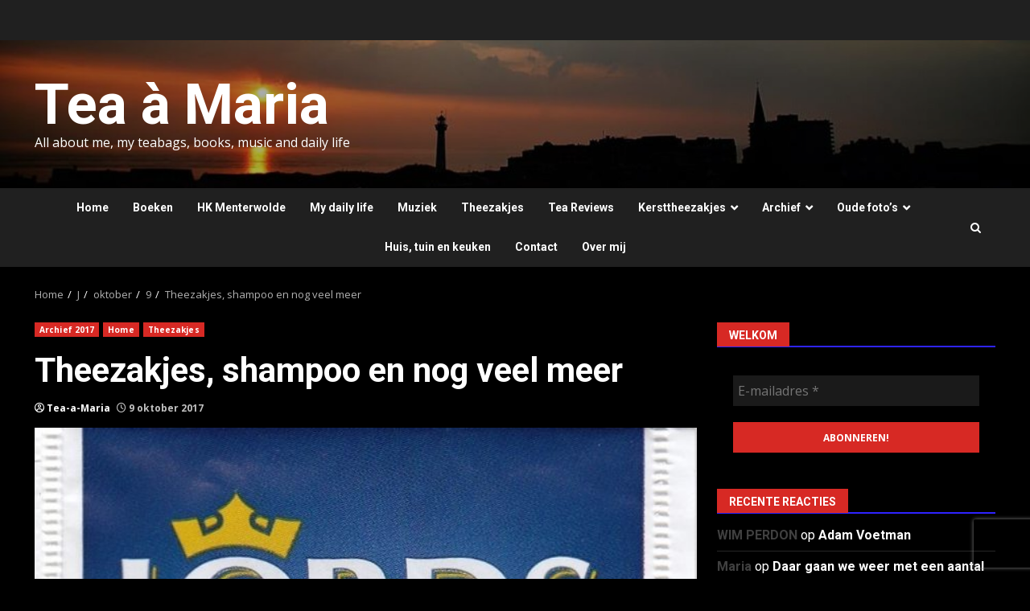

--- FILE ---
content_type: text/html; charset=UTF-8
request_url: https://www.tea-a-maria.nl/2017/10/09/theezakjes-shampoo-en-nog-veel-meer/
body_size: 34334
content:
<!doctype html>
<html lang="nl-NL">
<head>
    <meta charset="UTF-8">
    <meta name="viewport" content="width=device-width, initial-scale=1">
    <link rel="profile" href="http://gmpg.org/xfn/11">

    <title>Theezakjes, shampoo en nog veel meer &#8211; Tea à Maria</title>
<meta name='robots' content='max-image-preview:large' />
<link rel='dns-prefetch' href='//cdn.jsdelivr.net' />
<link rel='dns-prefetch' href='//fonts.googleapis.com' />
<link rel="alternate" type="application/rss+xml" title="Tea à Maria &raquo; feed" href="https://www.tea-a-maria.nl/feed/" />
<link rel="alternate" type="application/rss+xml" title="Tea à Maria &raquo; reacties feed" href="https://www.tea-a-maria.nl/comments/feed/" />
<link rel="alternate" type="application/rss+xml" title="Tea à Maria &raquo; Theezakjes, shampoo en nog veel meer reacties feed" href="https://www.tea-a-maria.nl/2017/10/09/theezakjes-shampoo-en-nog-veel-meer/feed/" />
<link rel="alternate" title="oEmbed (JSON)" type="application/json+oembed" href="https://www.tea-a-maria.nl/wp-json/oembed/1.0/embed?url=https%3A%2F%2Fwww.tea-a-maria.nl%2F2017%2F10%2F09%2Ftheezakjes-shampoo-en-nog-veel-meer%2F" />
<link rel="alternate" title="oEmbed (XML)" type="text/xml+oembed" href="https://www.tea-a-maria.nl/wp-json/oembed/1.0/embed?url=https%3A%2F%2Fwww.tea-a-maria.nl%2F2017%2F10%2F09%2Ftheezakjes-shampoo-en-nog-veel-meer%2F&#038;format=xml" />
<style id='wp-img-auto-sizes-contain-inline-css' type='text/css'>
img:is([sizes=auto i],[sizes^="auto," i]){contain-intrinsic-size:3000px 1500px}
/*# sourceURL=wp-img-auto-sizes-contain-inline-css */
</style>
<link rel='stylesheet' id='sgr-css' href='https://usercontent.one/wp/www.tea-a-maria.nl/wp-content/plugins/simple-google-recaptcha/sgr.css?ver=1663500529' type='text/css' media='all' />
<link rel='stylesheet' id='sbi_styles-css' href='https://usercontent.one/wp/www.tea-a-maria.nl/wp-content/plugins/instagram-feed/css/sbi-styles.min.css?ver=6.10.0' type='text/css' media='all' />
<style id='wp-emoji-styles-inline-css' type='text/css'>

	img.wp-smiley, img.emoji {
		display: inline !important;
		border: none !important;
		box-shadow: none !important;
		height: 1em !important;
		width: 1em !important;
		margin: 0 0.07em !important;
		vertical-align: -0.1em !important;
		background: none !important;
		padding: 0 !important;
	}
/*# sourceURL=wp-emoji-styles-inline-css */
</style>
<style id='wp-block-library-inline-css' type='text/css'>
:root{--wp-block-synced-color:#7a00df;--wp-block-synced-color--rgb:122,0,223;--wp-bound-block-color:var(--wp-block-synced-color);--wp-editor-canvas-background:#ddd;--wp-admin-theme-color:#007cba;--wp-admin-theme-color--rgb:0,124,186;--wp-admin-theme-color-darker-10:#006ba1;--wp-admin-theme-color-darker-10--rgb:0,107,160.5;--wp-admin-theme-color-darker-20:#005a87;--wp-admin-theme-color-darker-20--rgb:0,90,135;--wp-admin-border-width-focus:2px}@media (min-resolution:192dpi){:root{--wp-admin-border-width-focus:1.5px}}.wp-element-button{cursor:pointer}:root .has-very-light-gray-background-color{background-color:#eee}:root .has-very-dark-gray-background-color{background-color:#313131}:root .has-very-light-gray-color{color:#eee}:root .has-very-dark-gray-color{color:#313131}:root .has-vivid-green-cyan-to-vivid-cyan-blue-gradient-background{background:linear-gradient(135deg,#00d084,#0693e3)}:root .has-purple-crush-gradient-background{background:linear-gradient(135deg,#34e2e4,#4721fb 50%,#ab1dfe)}:root .has-hazy-dawn-gradient-background{background:linear-gradient(135deg,#faaca8,#dad0ec)}:root .has-subdued-olive-gradient-background{background:linear-gradient(135deg,#fafae1,#67a671)}:root .has-atomic-cream-gradient-background{background:linear-gradient(135deg,#fdd79a,#004a59)}:root .has-nightshade-gradient-background{background:linear-gradient(135deg,#330968,#31cdcf)}:root .has-midnight-gradient-background{background:linear-gradient(135deg,#020381,#2874fc)}:root{--wp--preset--font-size--normal:16px;--wp--preset--font-size--huge:42px}.has-regular-font-size{font-size:1em}.has-larger-font-size{font-size:2.625em}.has-normal-font-size{font-size:var(--wp--preset--font-size--normal)}.has-huge-font-size{font-size:var(--wp--preset--font-size--huge)}.has-text-align-center{text-align:center}.has-text-align-left{text-align:left}.has-text-align-right{text-align:right}.has-fit-text{white-space:nowrap!important}#end-resizable-editor-section{display:none}.aligncenter{clear:both}.items-justified-left{justify-content:flex-start}.items-justified-center{justify-content:center}.items-justified-right{justify-content:flex-end}.items-justified-space-between{justify-content:space-between}.screen-reader-text{border:0;clip-path:inset(50%);height:1px;margin:-1px;overflow:hidden;padding:0;position:absolute;width:1px;word-wrap:normal!important}.screen-reader-text:focus{background-color:#ddd;clip-path:none;color:#444;display:block;font-size:1em;height:auto;left:5px;line-height:normal;padding:15px 23px 14px;text-decoration:none;top:5px;width:auto;z-index:100000}html :where(.has-border-color){border-style:solid}html :where([style*=border-top-color]){border-top-style:solid}html :where([style*=border-right-color]){border-right-style:solid}html :where([style*=border-bottom-color]){border-bottom-style:solid}html :where([style*=border-left-color]){border-left-style:solid}html :where([style*=border-width]){border-style:solid}html :where([style*=border-top-width]){border-top-style:solid}html :where([style*=border-right-width]){border-right-style:solid}html :where([style*=border-bottom-width]){border-bottom-style:solid}html :where([style*=border-left-width]){border-left-style:solid}html :where(img[class*=wp-image-]){height:auto;max-width:100%}:where(figure){margin:0 0 1em}html :where(.is-position-sticky){--wp-admin--admin-bar--position-offset:var(--wp-admin--admin-bar--height,0px)}@media screen and (max-width:600px){html :where(.is-position-sticky){--wp-admin--admin-bar--position-offset:0px}}

/*# sourceURL=wp-block-library-inline-css */
</style><style id='wp-block-heading-inline-css' type='text/css'>
h1:where(.wp-block-heading).has-background,h2:where(.wp-block-heading).has-background,h3:where(.wp-block-heading).has-background,h4:where(.wp-block-heading).has-background,h5:where(.wp-block-heading).has-background,h6:where(.wp-block-heading).has-background{padding:1.25em 2.375em}h1.has-text-align-left[style*=writing-mode]:where([style*=vertical-lr]),h1.has-text-align-right[style*=writing-mode]:where([style*=vertical-rl]),h2.has-text-align-left[style*=writing-mode]:where([style*=vertical-lr]),h2.has-text-align-right[style*=writing-mode]:where([style*=vertical-rl]),h3.has-text-align-left[style*=writing-mode]:where([style*=vertical-lr]),h3.has-text-align-right[style*=writing-mode]:where([style*=vertical-rl]),h4.has-text-align-left[style*=writing-mode]:where([style*=vertical-lr]),h4.has-text-align-right[style*=writing-mode]:where([style*=vertical-rl]),h5.has-text-align-left[style*=writing-mode]:where([style*=vertical-lr]),h5.has-text-align-right[style*=writing-mode]:where([style*=vertical-rl]),h6.has-text-align-left[style*=writing-mode]:where([style*=vertical-lr]),h6.has-text-align-right[style*=writing-mode]:where([style*=vertical-rl]){rotate:180deg}
/*# sourceURL=https://www.tea-a-maria.nl/wp-includes/blocks/heading/style.min.css */
</style>
<style id='wp-block-image-inline-css' type='text/css'>
.wp-block-image>a,.wp-block-image>figure>a{display:inline-block}.wp-block-image img{box-sizing:border-box;height:auto;max-width:100%;vertical-align:bottom}@media not (prefers-reduced-motion){.wp-block-image img.hide{visibility:hidden}.wp-block-image img.show{animation:show-content-image .4s}}.wp-block-image[style*=border-radius] img,.wp-block-image[style*=border-radius]>a{border-radius:inherit}.wp-block-image.has-custom-border img{box-sizing:border-box}.wp-block-image.aligncenter{text-align:center}.wp-block-image.alignfull>a,.wp-block-image.alignwide>a{width:100%}.wp-block-image.alignfull img,.wp-block-image.alignwide img{height:auto;width:100%}.wp-block-image .aligncenter,.wp-block-image .alignleft,.wp-block-image .alignright,.wp-block-image.aligncenter,.wp-block-image.alignleft,.wp-block-image.alignright{display:table}.wp-block-image .aligncenter>figcaption,.wp-block-image .alignleft>figcaption,.wp-block-image .alignright>figcaption,.wp-block-image.aligncenter>figcaption,.wp-block-image.alignleft>figcaption,.wp-block-image.alignright>figcaption{caption-side:bottom;display:table-caption}.wp-block-image .alignleft{float:left;margin:.5em 1em .5em 0}.wp-block-image .alignright{float:right;margin:.5em 0 .5em 1em}.wp-block-image .aligncenter{margin-left:auto;margin-right:auto}.wp-block-image :where(figcaption){margin-bottom:1em;margin-top:.5em}.wp-block-image.is-style-circle-mask img{border-radius:9999px}@supports ((-webkit-mask-image:none) or (mask-image:none)) or (-webkit-mask-image:none){.wp-block-image.is-style-circle-mask img{border-radius:0;-webkit-mask-image:url('data:image/svg+xml;utf8,<svg viewBox="0 0 100 100" xmlns="http://www.w3.org/2000/svg"><circle cx="50" cy="50" r="50"/></svg>');mask-image:url('data:image/svg+xml;utf8,<svg viewBox="0 0 100 100" xmlns="http://www.w3.org/2000/svg"><circle cx="50" cy="50" r="50"/></svg>');mask-mode:alpha;-webkit-mask-position:center;mask-position:center;-webkit-mask-repeat:no-repeat;mask-repeat:no-repeat;-webkit-mask-size:contain;mask-size:contain}}:root :where(.wp-block-image.is-style-rounded img,.wp-block-image .is-style-rounded img){border-radius:9999px}.wp-block-image figure{margin:0}.wp-lightbox-container{display:flex;flex-direction:column;position:relative}.wp-lightbox-container img{cursor:zoom-in}.wp-lightbox-container img:hover+button{opacity:1}.wp-lightbox-container button{align-items:center;backdrop-filter:blur(16px) saturate(180%);background-color:#5a5a5a40;border:none;border-radius:4px;cursor:zoom-in;display:flex;height:20px;justify-content:center;opacity:0;padding:0;position:absolute;right:16px;text-align:center;top:16px;width:20px;z-index:100}@media not (prefers-reduced-motion){.wp-lightbox-container button{transition:opacity .2s ease}}.wp-lightbox-container button:focus-visible{outline:3px auto #5a5a5a40;outline:3px auto -webkit-focus-ring-color;outline-offset:3px}.wp-lightbox-container button:hover{cursor:pointer;opacity:1}.wp-lightbox-container button:focus{opacity:1}.wp-lightbox-container button:focus,.wp-lightbox-container button:hover,.wp-lightbox-container button:not(:hover):not(:active):not(.has-background){background-color:#5a5a5a40;border:none}.wp-lightbox-overlay{box-sizing:border-box;cursor:zoom-out;height:100vh;left:0;overflow:hidden;position:fixed;top:0;visibility:hidden;width:100%;z-index:100000}.wp-lightbox-overlay .close-button{align-items:center;cursor:pointer;display:flex;justify-content:center;min-height:40px;min-width:40px;padding:0;position:absolute;right:calc(env(safe-area-inset-right) + 16px);top:calc(env(safe-area-inset-top) + 16px);z-index:5000000}.wp-lightbox-overlay .close-button:focus,.wp-lightbox-overlay .close-button:hover,.wp-lightbox-overlay .close-button:not(:hover):not(:active):not(.has-background){background:none;border:none}.wp-lightbox-overlay .lightbox-image-container{height:var(--wp--lightbox-container-height);left:50%;overflow:hidden;position:absolute;top:50%;transform:translate(-50%,-50%);transform-origin:top left;width:var(--wp--lightbox-container-width);z-index:9999999999}.wp-lightbox-overlay .wp-block-image{align-items:center;box-sizing:border-box;display:flex;height:100%;justify-content:center;margin:0;position:relative;transform-origin:0 0;width:100%;z-index:3000000}.wp-lightbox-overlay .wp-block-image img{height:var(--wp--lightbox-image-height);min-height:var(--wp--lightbox-image-height);min-width:var(--wp--lightbox-image-width);width:var(--wp--lightbox-image-width)}.wp-lightbox-overlay .wp-block-image figcaption{display:none}.wp-lightbox-overlay button{background:none;border:none}.wp-lightbox-overlay .scrim{background-color:#fff;height:100%;opacity:.9;position:absolute;width:100%;z-index:2000000}.wp-lightbox-overlay.active{visibility:visible}@media not (prefers-reduced-motion){.wp-lightbox-overlay.active{animation:turn-on-visibility .25s both}.wp-lightbox-overlay.active img{animation:turn-on-visibility .35s both}.wp-lightbox-overlay.show-closing-animation:not(.active){animation:turn-off-visibility .35s both}.wp-lightbox-overlay.show-closing-animation:not(.active) img{animation:turn-off-visibility .25s both}.wp-lightbox-overlay.zoom.active{animation:none;opacity:1;visibility:visible}.wp-lightbox-overlay.zoom.active .lightbox-image-container{animation:lightbox-zoom-in .4s}.wp-lightbox-overlay.zoom.active .lightbox-image-container img{animation:none}.wp-lightbox-overlay.zoom.active .scrim{animation:turn-on-visibility .4s forwards}.wp-lightbox-overlay.zoom.show-closing-animation:not(.active){animation:none}.wp-lightbox-overlay.zoom.show-closing-animation:not(.active) .lightbox-image-container{animation:lightbox-zoom-out .4s}.wp-lightbox-overlay.zoom.show-closing-animation:not(.active) .lightbox-image-container img{animation:none}.wp-lightbox-overlay.zoom.show-closing-animation:not(.active) .scrim{animation:turn-off-visibility .4s forwards}}@keyframes show-content-image{0%{visibility:hidden}99%{visibility:hidden}to{visibility:visible}}@keyframes turn-on-visibility{0%{opacity:0}to{opacity:1}}@keyframes turn-off-visibility{0%{opacity:1;visibility:visible}99%{opacity:0;visibility:visible}to{opacity:0;visibility:hidden}}@keyframes lightbox-zoom-in{0%{transform:translate(calc((-100vw + var(--wp--lightbox-scrollbar-width))/2 + var(--wp--lightbox-initial-left-position)),calc(-50vh + var(--wp--lightbox-initial-top-position))) scale(var(--wp--lightbox-scale))}to{transform:translate(-50%,-50%) scale(1)}}@keyframes lightbox-zoom-out{0%{transform:translate(-50%,-50%) scale(1);visibility:visible}99%{visibility:visible}to{transform:translate(calc((-100vw + var(--wp--lightbox-scrollbar-width))/2 + var(--wp--lightbox-initial-left-position)),calc(-50vh + var(--wp--lightbox-initial-top-position))) scale(var(--wp--lightbox-scale));visibility:hidden}}
/*# sourceURL=https://www.tea-a-maria.nl/wp-includes/blocks/image/style.min.css */
</style>
<style id='wp-block-image-theme-inline-css' type='text/css'>
:root :where(.wp-block-image figcaption){color:#555;font-size:13px;text-align:center}.is-dark-theme :root :where(.wp-block-image figcaption){color:#ffffffa6}.wp-block-image{margin:0 0 1em}
/*# sourceURL=https://www.tea-a-maria.nl/wp-includes/blocks/image/theme.min.css */
</style>
<style id='wp-block-paragraph-inline-css' type='text/css'>
.is-small-text{font-size:.875em}.is-regular-text{font-size:1em}.is-large-text{font-size:2.25em}.is-larger-text{font-size:3em}.has-drop-cap:not(:focus):first-letter{float:left;font-size:8.4em;font-style:normal;font-weight:100;line-height:.68;margin:.05em .1em 0 0;text-transform:uppercase}body.rtl .has-drop-cap:not(:focus):first-letter{float:none;margin-left:.1em}p.has-drop-cap.has-background{overflow:hidden}:root :where(p.has-background){padding:1.25em 2.375em}:where(p.has-text-color:not(.has-link-color)) a{color:inherit}p.has-text-align-left[style*="writing-mode:vertical-lr"],p.has-text-align-right[style*="writing-mode:vertical-rl"]{rotate:180deg}
/*# sourceURL=https://www.tea-a-maria.nl/wp-includes/blocks/paragraph/style.min.css */
</style>
<style id='global-styles-inline-css' type='text/css'>
:root{--wp--preset--aspect-ratio--square: 1;--wp--preset--aspect-ratio--4-3: 4/3;--wp--preset--aspect-ratio--3-4: 3/4;--wp--preset--aspect-ratio--3-2: 3/2;--wp--preset--aspect-ratio--2-3: 2/3;--wp--preset--aspect-ratio--16-9: 16/9;--wp--preset--aspect-ratio--9-16: 9/16;--wp--preset--color--black: #000000;--wp--preset--color--cyan-bluish-gray: #abb8c3;--wp--preset--color--white: #ffffff;--wp--preset--color--pale-pink: #f78da7;--wp--preset--color--vivid-red: #cf2e2e;--wp--preset--color--luminous-vivid-orange: #ff6900;--wp--preset--color--luminous-vivid-amber: #fcb900;--wp--preset--color--light-green-cyan: #7bdcb5;--wp--preset--color--vivid-green-cyan: #00d084;--wp--preset--color--pale-cyan-blue: #8ed1fc;--wp--preset--color--vivid-cyan-blue: #0693e3;--wp--preset--color--vivid-purple: #9b51e0;--wp--preset--gradient--vivid-cyan-blue-to-vivid-purple: linear-gradient(135deg,rgb(6,147,227) 0%,rgb(155,81,224) 100%);--wp--preset--gradient--light-green-cyan-to-vivid-green-cyan: linear-gradient(135deg,rgb(122,220,180) 0%,rgb(0,208,130) 100%);--wp--preset--gradient--luminous-vivid-amber-to-luminous-vivid-orange: linear-gradient(135deg,rgb(252,185,0) 0%,rgb(255,105,0) 100%);--wp--preset--gradient--luminous-vivid-orange-to-vivid-red: linear-gradient(135deg,rgb(255,105,0) 0%,rgb(207,46,46) 100%);--wp--preset--gradient--very-light-gray-to-cyan-bluish-gray: linear-gradient(135deg,rgb(238,238,238) 0%,rgb(169,184,195) 100%);--wp--preset--gradient--cool-to-warm-spectrum: linear-gradient(135deg,rgb(74,234,220) 0%,rgb(151,120,209) 20%,rgb(207,42,186) 40%,rgb(238,44,130) 60%,rgb(251,105,98) 80%,rgb(254,248,76) 100%);--wp--preset--gradient--blush-light-purple: linear-gradient(135deg,rgb(255,206,236) 0%,rgb(152,150,240) 100%);--wp--preset--gradient--blush-bordeaux: linear-gradient(135deg,rgb(254,205,165) 0%,rgb(254,45,45) 50%,rgb(107,0,62) 100%);--wp--preset--gradient--luminous-dusk: linear-gradient(135deg,rgb(255,203,112) 0%,rgb(199,81,192) 50%,rgb(65,88,208) 100%);--wp--preset--gradient--pale-ocean: linear-gradient(135deg,rgb(255,245,203) 0%,rgb(182,227,212) 50%,rgb(51,167,181) 100%);--wp--preset--gradient--electric-grass: linear-gradient(135deg,rgb(202,248,128) 0%,rgb(113,206,126) 100%);--wp--preset--gradient--midnight: linear-gradient(135deg,rgb(2,3,129) 0%,rgb(40,116,252) 100%);--wp--preset--font-size--small: 13px;--wp--preset--font-size--medium: 20px;--wp--preset--font-size--large: 36px;--wp--preset--font-size--x-large: 42px;--wp--preset--spacing--20: 0.44rem;--wp--preset--spacing--30: 0.67rem;--wp--preset--spacing--40: 1rem;--wp--preset--spacing--50: 1.5rem;--wp--preset--spacing--60: 2.25rem;--wp--preset--spacing--70: 3.38rem;--wp--preset--spacing--80: 5.06rem;--wp--preset--shadow--natural: 6px 6px 9px rgba(0, 0, 0, 0.2);--wp--preset--shadow--deep: 12px 12px 50px rgba(0, 0, 0, 0.4);--wp--preset--shadow--sharp: 6px 6px 0px rgba(0, 0, 0, 0.2);--wp--preset--shadow--outlined: 6px 6px 0px -3px rgb(255, 255, 255), 6px 6px rgb(0, 0, 0);--wp--preset--shadow--crisp: 6px 6px 0px rgb(0, 0, 0);}:root { --wp--style--global--content-size: 824px;--wp--style--global--wide-size: 1244px; }:where(body) { margin: 0; }.wp-site-blocks > .alignleft { float: left; margin-right: 2em; }.wp-site-blocks > .alignright { float: right; margin-left: 2em; }.wp-site-blocks > .aligncenter { justify-content: center; margin-left: auto; margin-right: auto; }:where(.wp-site-blocks) > * { margin-block-start: 24px; margin-block-end: 0; }:where(.wp-site-blocks) > :first-child { margin-block-start: 0; }:where(.wp-site-blocks) > :last-child { margin-block-end: 0; }:root { --wp--style--block-gap: 24px; }:root :where(.is-layout-flow) > :first-child{margin-block-start: 0;}:root :where(.is-layout-flow) > :last-child{margin-block-end: 0;}:root :where(.is-layout-flow) > *{margin-block-start: 24px;margin-block-end: 0;}:root :where(.is-layout-constrained) > :first-child{margin-block-start: 0;}:root :where(.is-layout-constrained) > :last-child{margin-block-end: 0;}:root :where(.is-layout-constrained) > *{margin-block-start: 24px;margin-block-end: 0;}:root :where(.is-layout-flex){gap: 24px;}:root :where(.is-layout-grid){gap: 24px;}.is-layout-flow > .alignleft{float: left;margin-inline-start: 0;margin-inline-end: 2em;}.is-layout-flow > .alignright{float: right;margin-inline-start: 2em;margin-inline-end: 0;}.is-layout-flow > .aligncenter{margin-left: auto !important;margin-right: auto !important;}.is-layout-constrained > .alignleft{float: left;margin-inline-start: 0;margin-inline-end: 2em;}.is-layout-constrained > .alignright{float: right;margin-inline-start: 2em;margin-inline-end: 0;}.is-layout-constrained > .aligncenter{margin-left: auto !important;margin-right: auto !important;}.is-layout-constrained > :where(:not(.alignleft):not(.alignright):not(.alignfull)){max-width: var(--wp--style--global--content-size);margin-left: auto !important;margin-right: auto !important;}.is-layout-constrained > .alignwide{max-width: var(--wp--style--global--wide-size);}body .is-layout-flex{display: flex;}.is-layout-flex{flex-wrap: wrap;align-items: center;}.is-layout-flex > :is(*, div){margin: 0;}body .is-layout-grid{display: grid;}.is-layout-grid > :is(*, div){margin: 0;}body{padding-top: 0px;padding-right: 0px;padding-bottom: 0px;padding-left: 0px;}a:where(:not(.wp-element-button)){text-decoration: none;}:root :where(.wp-element-button, .wp-block-button__link){background-color: #32373c;border-radius: 0;border-width: 0;color: #fff;font-family: inherit;font-size: inherit;font-style: inherit;font-weight: inherit;letter-spacing: inherit;line-height: inherit;padding-top: calc(0.667em + 2px);padding-right: calc(1.333em + 2px);padding-bottom: calc(0.667em + 2px);padding-left: calc(1.333em + 2px);text-decoration: none;text-transform: inherit;}.has-black-color{color: var(--wp--preset--color--black) !important;}.has-cyan-bluish-gray-color{color: var(--wp--preset--color--cyan-bluish-gray) !important;}.has-white-color{color: var(--wp--preset--color--white) !important;}.has-pale-pink-color{color: var(--wp--preset--color--pale-pink) !important;}.has-vivid-red-color{color: var(--wp--preset--color--vivid-red) !important;}.has-luminous-vivid-orange-color{color: var(--wp--preset--color--luminous-vivid-orange) !important;}.has-luminous-vivid-amber-color{color: var(--wp--preset--color--luminous-vivid-amber) !important;}.has-light-green-cyan-color{color: var(--wp--preset--color--light-green-cyan) !important;}.has-vivid-green-cyan-color{color: var(--wp--preset--color--vivid-green-cyan) !important;}.has-pale-cyan-blue-color{color: var(--wp--preset--color--pale-cyan-blue) !important;}.has-vivid-cyan-blue-color{color: var(--wp--preset--color--vivid-cyan-blue) !important;}.has-vivid-purple-color{color: var(--wp--preset--color--vivid-purple) !important;}.has-black-background-color{background-color: var(--wp--preset--color--black) !important;}.has-cyan-bluish-gray-background-color{background-color: var(--wp--preset--color--cyan-bluish-gray) !important;}.has-white-background-color{background-color: var(--wp--preset--color--white) !important;}.has-pale-pink-background-color{background-color: var(--wp--preset--color--pale-pink) !important;}.has-vivid-red-background-color{background-color: var(--wp--preset--color--vivid-red) !important;}.has-luminous-vivid-orange-background-color{background-color: var(--wp--preset--color--luminous-vivid-orange) !important;}.has-luminous-vivid-amber-background-color{background-color: var(--wp--preset--color--luminous-vivid-amber) !important;}.has-light-green-cyan-background-color{background-color: var(--wp--preset--color--light-green-cyan) !important;}.has-vivid-green-cyan-background-color{background-color: var(--wp--preset--color--vivid-green-cyan) !important;}.has-pale-cyan-blue-background-color{background-color: var(--wp--preset--color--pale-cyan-blue) !important;}.has-vivid-cyan-blue-background-color{background-color: var(--wp--preset--color--vivid-cyan-blue) !important;}.has-vivid-purple-background-color{background-color: var(--wp--preset--color--vivid-purple) !important;}.has-black-border-color{border-color: var(--wp--preset--color--black) !important;}.has-cyan-bluish-gray-border-color{border-color: var(--wp--preset--color--cyan-bluish-gray) !important;}.has-white-border-color{border-color: var(--wp--preset--color--white) !important;}.has-pale-pink-border-color{border-color: var(--wp--preset--color--pale-pink) !important;}.has-vivid-red-border-color{border-color: var(--wp--preset--color--vivid-red) !important;}.has-luminous-vivid-orange-border-color{border-color: var(--wp--preset--color--luminous-vivid-orange) !important;}.has-luminous-vivid-amber-border-color{border-color: var(--wp--preset--color--luminous-vivid-amber) !important;}.has-light-green-cyan-border-color{border-color: var(--wp--preset--color--light-green-cyan) !important;}.has-vivid-green-cyan-border-color{border-color: var(--wp--preset--color--vivid-green-cyan) !important;}.has-pale-cyan-blue-border-color{border-color: var(--wp--preset--color--pale-cyan-blue) !important;}.has-vivid-cyan-blue-border-color{border-color: var(--wp--preset--color--vivid-cyan-blue) !important;}.has-vivid-purple-border-color{border-color: var(--wp--preset--color--vivid-purple) !important;}.has-vivid-cyan-blue-to-vivid-purple-gradient-background{background: var(--wp--preset--gradient--vivid-cyan-blue-to-vivid-purple) !important;}.has-light-green-cyan-to-vivid-green-cyan-gradient-background{background: var(--wp--preset--gradient--light-green-cyan-to-vivid-green-cyan) !important;}.has-luminous-vivid-amber-to-luminous-vivid-orange-gradient-background{background: var(--wp--preset--gradient--luminous-vivid-amber-to-luminous-vivid-orange) !important;}.has-luminous-vivid-orange-to-vivid-red-gradient-background{background: var(--wp--preset--gradient--luminous-vivid-orange-to-vivid-red) !important;}.has-very-light-gray-to-cyan-bluish-gray-gradient-background{background: var(--wp--preset--gradient--very-light-gray-to-cyan-bluish-gray) !important;}.has-cool-to-warm-spectrum-gradient-background{background: var(--wp--preset--gradient--cool-to-warm-spectrum) !important;}.has-blush-light-purple-gradient-background{background: var(--wp--preset--gradient--blush-light-purple) !important;}.has-blush-bordeaux-gradient-background{background: var(--wp--preset--gradient--blush-bordeaux) !important;}.has-luminous-dusk-gradient-background{background: var(--wp--preset--gradient--luminous-dusk) !important;}.has-pale-ocean-gradient-background{background: var(--wp--preset--gradient--pale-ocean) !important;}.has-electric-grass-gradient-background{background: var(--wp--preset--gradient--electric-grass) !important;}.has-midnight-gradient-background{background: var(--wp--preset--gradient--midnight) !important;}.has-small-font-size{font-size: var(--wp--preset--font-size--small) !important;}.has-medium-font-size{font-size: var(--wp--preset--font-size--medium) !important;}.has-large-font-size{font-size: var(--wp--preset--font-size--large) !important;}.has-x-large-font-size{font-size: var(--wp--preset--font-size--x-large) !important;}
/*# sourceURL=global-styles-inline-css */
</style>

<link rel='stylesheet' id='contact-form-7-css' href='https://usercontent.one/wp/www.tea-a-maria.nl/wp-content/plugins/contact-form-7/includes/css/styles.css?ver=6.1.4' type='text/css' media='all' />
<link rel='stylesheet' id='ifba_socialfeed_style-css' href='https://usercontent.one/wp/www.tea-a-maria.nl/wp-content/plugins/wp-instagram-feed/includes/../css/jquery.socialfeed.css?ver=1.0.0' type='text/css' media='all' />
<link rel='stylesheet' id='aft-icons-css' href='https://usercontent.one/wp/www.tea-a-maria.nl/wp-content/themes/darknews/assets/icons/style.css?ver=6.9' type='text/css' media='all' />
<link rel='stylesheet' id='bootstrap-css' href='https://usercontent.one/wp/www.tea-a-maria.nl/wp-content/themes/darknews/assets/bootstrap/css/bootstrap.min.css?ver=6.9' type='text/css' media='all' />
<link rel='stylesheet' id='slick-css-css' href='https://usercontent.one/wp/www.tea-a-maria.nl/wp-content/themes/darknews/assets/slick/css/slick.min.css?ver=6.9' type='text/css' media='all' />
<link rel='stylesheet' id='sidr-css' href='https://usercontent.one/wp/www.tea-a-maria.nl/wp-content/themes/darknews/assets/sidr/css/jquery.sidr.dark.css?ver=6.9' type='text/css' media='all' />
<link rel='stylesheet' id='magnific-popup-css' href='https://usercontent.one/wp/www.tea-a-maria.nl/wp-content/themes/darknews/assets/magnific-popup/magnific-popup.css?ver=6.9' type='text/css' media='all' />
<link rel='stylesheet' id='darknews-google-fonts-css' href='https://fonts.googleapis.com/css?family=Roboto:100,300,400,500,700|Open%20Sans:400,400italic,600,700|Roboto:100,300,400,500,700&#038;subset=latin,latin-ext' type='text/css' media='all' />
<link rel='stylesheet' id='darknews-style-css' href='https://usercontent.one/wp/www.tea-a-maria.nl/wp-content/themes/darknews/style.css?ver=6.9' type='text/css' media='all' />
<style id='darknews-style-inline-css' type='text/css'>

                    body.aft-dark-mode #sidr,
            body.aft-dark-mode,
            body.aft-dark-mode #af-preloader {
            background-color: #000000;
            }
        
                    body.aft-default-mode #sidr,
            body.aft-default-mode #af-preloader {
            background-color: #eeeeee ;
            }
            body.aft-default-mode.custom-background,
            body.aft-default-mode {
            background-color: #eeeeee  ;
            }
        
                    .woocommerce #respond input#submit.disabled,
            .woocommerce #respond input#submit:disabled,
            .woocommerce #respond input#submit:disabled[disabled],
            .woocommerce a.button.disabled,
            .woocommerce a.button:disabled,
            .woocommerce a.button:disabled[disabled],
            .woocommerce button.button.disabled,
            .woocommerce button.button:disabled,
            .woocommerce button.button:disabled[disabled],
            .woocommerce input.button.disabled,
            .woocommerce input.button:disabled,
            .woocommerce input.button:disabled[disabled],
            .woocommerce #respond input#submit,
            .woocommerce a.button,
            .woocommerce button.button,
            .woocommerce input.button,
            .woocommerce #respond input#submit.alt,
            .woocommerce a.button.alt,
            .woocommerce button.button.alt,
            .woocommerce input.button.alt,

            .order-again .button:hover,
            .woocommerce a.button.add_to_cart_button:hover,
            .woocommerce-Address .edit:hover,
            .woocommerce-Button:hover,
            .wc-block-components-button:hover,
            .woocommerce #respond input#submit.alt:hover,
            .woocommerce a.button.alt:hover,
            .woocommerce button.button.alt:hover,
            .woocommerce input.button.alt:hover,
            .woocommerce-active a.added_to_cart :hover,
            .woocommerce a.added_to_cart:hover,
            body.aft-default-mode .entry-content a.wc-block-components-button,
            body .wc-block-components-button,
            .woocommerce-account .addresses .title .edit,

            .wc-block-checkout .wp-block-button__link,
            :root .wc-block-featured-product__link :where(.wp-element-button, .wp-block-button__link),
            :root .wc-block-featured-category__link :where(.wp-element-button, .wp-block-button__link),
            .woocommerce-notices-wrapper .button,
            .wc-block-grid .wp-block-button__link,
            .wp-block-button.wc-block-components-product-button .wp-block-button__link,
            .wc-block-grid__product-add-to-cart.wp-block-button .wp-block-button__link,
            button.wc-block-mini-cart__button,
            .woocommerce ul.products li.product .button:hover,

            .widget-title-fill-and-border .wp-block-search__label,
            .widget-title-fill-and-no-border .wp-block-search__label,
            .widget-title-fill-and-border .wp-block-group .wp-block-heading,
            .widget-title-fill-and-no-border .wp-block-group .wp-block-heading,

            .widget-title-fill-and-border .wp_post_author_widget .widget-title .header-after,
            .widget-title-fill-and-no-border .wp_post_author_widget .widget-title .header-after,

            footer .aft-small-social-menu ul li a:hover,
            header .top-header .aft-small-social-menu ul li a:hover,
            .darknews_author_info_widget .aft-small-social-menu ul li a:hover,
            footer .aft-small-social-menu ul li a:hover,
            body.widget-title-border-center .widget-title .heading-line-before,
            body.widget-title-border-bottom .header-after1 .heading-line-before,
            body.widget-title-border-bottom .widget-title .heading-line-before,
            body .af-cat-widget-carousel a.darknews-categories.category-color-1,
            .widget-title-fill-and-no-border .widget-title .heading-line,
            .widget-title-fill-and-border .widget-title .heading-line,
            .widget-title-border-bottom .wp-block-search__label::before,
            .widget-title-border-bottom .wp-block-group .wp-block-heading::before,
            .widget-title-border-bottom .wp_post_author_widget .widget-title .header-after::before,
            .widget-title-border-center .wp-block-search__label::before,
            .widget-title-border-center .wp-block-group .wp-block-heading::before,
            .widget-title-border-center .wp_post_author_widget .widget-title .heading-line-before,
            .widget-title-border-center .wp_post_author_widget .widget-title .header-after::before,

            .aft-posts-tabs-panel .nav-tabs>li>a.active,
            .aft-main-banner-wrapper .widget-title .heading-line,
            a.sidr-class-sidr-button-close,
            .aft-default-mode .entry-content button.button:hover,
            .aft-default-mode .entry-content a.button:hover,
            .aft-dark-mode .entry-content button.button:hover,
            .aft-dark-mode .entry-content a.button:hover,

            .widget-title-fill-and-border .wp-block-search__label::before,
            .widget-title-fill-and-border .wp-block-group .wp-block-heading::before,

            body.aft-dark-mode .is-style-fill a.wp-block-button__link:not(.has-text-color),
            body.aft-default-mode .is-style-fill a.wp-block-button__link:not(.has-text-color),

            body.aft-dark-mode input[type="button"],
            body.aft-dark-mode input[type="reset"],
            body.aft-dark-mode input[type="submit"],
            body.aft-dark-mode .inner-suscribe input[type=submit],
            body.aft-default-mode input[type="button"],
            body.aft-default-mode input[type="reset"],
            body.aft-default-mode input[type="submit"],
            .wp-block-search__button,
            body.aft-default-mode .inner-suscribe input[type=submit],
            .af-youtube-slider .af-video-wrap .af-bg-play i,
            .af-youtube-video-list .entry-header-yt-video-wrapper .af-yt-video-play i,
            body .btn-style1 a:visited,
            body .btn-style1 a,
            body .darknews-pagination .nav-links .page-numbers.current,
            body #scroll-up,
            .aft-readmore-wrapper a.aft-readmore:hover,
            body.aft-dark-mode .aft-readmore-wrapper a.aft-readmore:hover,
            footer.site-footer .aft-readmore-wrapper a.aft-readmore:hover,
            .aft-readmore-wrapper a.aft-readmore:hover,
            .read-img .trending-no,
            body .trending-posts-vertical .trending-no{
            background-color: #2e23ff;
            }

            .grid-design-texts-over-image .aft-readmore-wrapper a.aft-readmore:hover,
            .aft-readmore-wrapper a.aft-readmore:hover,
            body.aft-dark-mode .aft-readmore-wrapper a.aft-readmore:hover,
            body.aft-default-mode .aft-readmore-wrapper a.aft-readmore:hover,

            body.single .entry-header .aft-post-excerpt-and-meta .post-excerpt,
            .aft-posts-tabs-panel .nav-tabs,
            .widget-title-fill-and-border .widget-title,
            body.aft-dark-mode.single span.tags-links a:hover,
            .darknews-pagination .nav-links .page-numbers.current,
            .aft-readmore-wrapper a.aft-readmore:hover,
            p.awpa-more-posts a:hover{
            border-color: #2e23ff;
            }
            .woocommerce div.product .woocommerce-tabs ul.tabs li.active,
            body.aft-dark-mode .is-style-outline a.wp-block-button__link:not(.has-text-color),
            body.aft-default-mode .is-style-outline a.wp-block-button__link:not(.has-text-color),
            .wp-post-author-meta .wp-post-author-meta-more-posts a.awpa-more-posts:hover{
            border-color: #2e23ff;
            }
            #scroll-up::after,
            .aft-dark-mode #loader,
            .aft-default-mode #loader {
            border-bottom-color: #2e23ff;
            }
            body.aft-default-mode .woocommerce-loop-product__title:hover,
            body.aft-dark-mode .woocommerce-loop-product__title:hover,
            body.aft-dark-mode .is-style-outline a.wp-block-button__link:not(.has-text-color),
            body.aft-default-mode .is-style-outline a.wp-block-button__link:not(.has-text-color),
            body.aft-default-mode #secondary .darknews-widget ol[class*="wp-block-"] a:hover,
            body.aft-default-mode #secondary .darknews-widget ul[class*="wp-block-"] a:hover,
            body.aft-dark-mode #secondary .darknews-widget ol[class*="wp-block-"] a:hover,
            body.aft-dark-mode #secondary .darknews-widget ul[class*="wp-block-"] a:hover,
            .widget_text a ,
            body.aft-default-mode .sidebar-area .wp-block-tag-cloud a:hover,
            body.aft-default-mode .site-footer .wp-block-tag-cloud a:hover,
            body.aft-default-mode .site-footer .tagcloud a:hover,
            .wp_post_author_widget .wp-post-author-meta .awpa-display-name a:hover,
            body.aft-dark-mode .sidebar-area .wp-block-tag-cloud a:hover,
            body.aft-dark-mode .site-footer .wp-block-tag-cloud a:hover,
            body.aft-dark-mode .site-footer .tagcloud a:hover,
            .wp-post-author-meta .wp-post-author-meta-more-posts a.awpa-more-posts:hover,
            body.aft-default-mode .af-breadcrumbs a:hover,
            body.aft-dark-mode .af-breadcrumbs a:hover,
            .aft-default-mode .site-footer .wp-calendar-nav a,
            body.aft-dark-mode .wp-calendar-nav a,
            body p.logged-in-as a,
            a, a:visited, a:hover, a:focus, a:active,
            span.posted_in a:hover,span.tagged_as a:hover ,
            body.aft-default-mode .wp-post-author-meta .awpa-display-name a:hover,
            body.aft-default-mode .tagcloud a:hover,
            body.aft-default-mode.single span.tags-links a:hover,
            body.aft-default-mode p.awpa-more-posts a:hover,
            body.aft-default-mode p.awpa-website a:hover ,
            body.aft-default-mode .widget ul.menu >li a:hover,
            body.aft-default-mode .nav-links a:hover,
            body.aft-default-mode ul.trail-items li a:hover,
            body.aft-dark-mode .wp-post-author-meta .awpa-display-name a:hover,
            body.aft-dark-mode .tagcloud a:hover,
            body.aft-dark-mode.single span.tags-links a:hover,
            body.aft-dark-mode p.awpa-more-posts a:hover,
            body.aft-dark-mode p.awpa-website a:hover ,
            body.aft-dark-mode .widget ul.menu >li a:hover,
            body.aft-dark-mode .nav-links a:hover,
            body.aft-dark-mode ul.trail-items li a:hover,
            .site-footer .secondary-footer a:hover,
            body.aft-default-mode .comment-meta a:hover,
            body.aft-dark-mode .comment-meta a:hover,
            body.aft-default-mode .fn a:hover,
            body.aft-dark-mode .fn a:hover,
            body.aft-dark-mode .entry-content a:hover,
            body.aft-dark-mode .entry-content > [class*="wp-block-"] a:not(.has-text-color):hover,
            body.aft-dark-mode .entry-content > ol a:hover,
            body.aft-dark-mode .entry-content > ul a:hover,
            body.aft-dark-mode .entry-content > p a:hover,
            body.aft-default-mode .entry-content a:hover,
            body.aft-default-mode .entry-content > [class*="wp-block-"] a:not(.has-text-color):hover,
            body.aft-default-mode .entry-content > ol a:hover,
            body.aft-default-mode .entry-content > ul a:hover,
            body.aft-default-mode .entry-content > p a:hover,
            .comment-metadata a{
            color:#2e23ff;
            }

            @media only screen and (min-width: 992px){
            body.aft-default-mode .darknews-header .main-navigation .menu-desktop > ul > li:hover > a:before,
            body.aft-default-mode .darknews-header .main-navigation .menu-desktop > ul > li.current-menu-item > a:before {
            background-color: #2e23ff;
            }
            }
        
                    .woocommerce-product-search button[type="submit"], input.search-submit{
            background-color: #2e23ff;
            }
            #wp-calendar tbody td a,
            body.aft-dark-mode #wp-calendar tbody td#today,
            body.aft-default-mode #wp-calendar tbody td#today,
            body .entry-content > [class*="wp-block-"] a:not(.has-text-color),
            body .entry-content > ul a, body .entry-content > ul a:visited,
            body .entry-content > ol a, body .entry-content > ol a:visited,
            body .entry-content > p a, body .entry-content > p a:visited
            {
            color: #2e23ff;
            }
            .woocommerce-product-search button[type="submit"], input.search-submit,
            body.single span.tags-links a:hover{
            border-color: #2e23ff;
            }

            @media only screen and (min-width: 993px){
            .main-navigation .menu-desktop > li.current-menu-item::after,
            .main-navigation .menu-desktop > ul > li.current-menu-item::after,
            .main-navigation .menu-desktop > li::after, .main-navigation .menu-desktop > ul > li::after{
            background-color: #2e23ff;
            }
            }
        

                    .site-title {
            font-family: Roboto;
            }
        
                    body,
            button,
            input,
            select,
            optgroup,
            .cat-links li a,
            .min-read,
            .af-social-contacts .social-widget-menu .screen-reader-text,
            textarea {
            font-family: Open Sans;
            }
        
                    .wp-block-search__label,
            div.custom-menu-link > a,
            .aft-main-banner-wrapper .nav-tabs>li>a,
            .aft-posts-tabs-panel .nav-tabs>li>a,
            .exclusive-posts .exclusive-now span,
            .aft-posts-tabs-panel .nav-tabs>li>a,
            .nav-tabs>li,
            .widget ul ul li,
            .widget ul.menu >li ,
            .widget > ul > li,
            .main-navigation ul li a,
            h1, h2, h3, h4, h5, h6 {
            font-family: Roboto;
            }
        
        .elementor-page .elementor-section.elementor-section-full_width > .elementor-container,
        .elementor-page .elementor-section.elementor-section-boxed > .elementor-container,
        .elementor-default .elementor-section.elementor-section-full_width > .elementor-container,
        .elementor-default .elementor-section.elementor-section-boxed > .elementor-container{
        max-width: 1244px;
        }
        @media screen and (min-width: 1360px){
        .af-full-layout.elementor-page .elementor-section.elementor-section-full_width > .elementor-container,
        .af-full-layout.elementor-page .elementor-section.elementor-section-boxed > .elementor-container,
        .af-full-layout.elementor-default .elementor-section.elementor-section-full_width > .elementor-container,
        .af-full-layout.elementor-default .elementor-section.elementor-section-boxed > .elementor-container{
        max-width: 1920px;
        }
        }
        .full-width-content .elementor-section-stretched,
        .align-content-left .elementor-section-stretched,
        .align-content-right .elementor-section-stretched {
        max-width: 100%;
        left: 0 !important;
        }

/*# sourceURL=darknews-style-inline-css */
</style>
<script type="text/javascript" id="sgr-js-extra">
/* <![CDATA[ */
var sgr = {"sgr_site_key":"6Ldu5jEgAAAAAHVIPnhxHy-TKjkNav1sRQwcScJ4"};
//# sourceURL=sgr-js-extra
/* ]]> */
</script>
<script type="text/javascript" src="https://usercontent.one/wp/www.tea-a-maria.nl/wp-content/plugins/simple-google-recaptcha/sgr.js?ver=1663500529" id="sgr-js"></script>
<script type="text/javascript" src="https://www.tea-a-maria.nl/wp-includes/js/jquery/jquery.min.js?ver=3.7.1" id="jquery-core-js"></script>
<script type="text/javascript" src="https://www.tea-a-maria.nl/wp-includes/js/jquery/jquery-migrate.min.js?ver=3.4.1" id="jquery-migrate-js"></script>
<script type="text/javascript" src="https://usercontent.one/wp/www.tea-a-maria.nl/wp-content/plugins/wp-instagram-feed/includes/../bower_components/codebird-js/codebird.js?ver=6.9" id="ifba_codebird-js"></script>
<script type="text/javascript" src="https://usercontent.one/wp/www.tea-a-maria.nl/wp-content/plugins/wp-instagram-feed/includes/../bower_components/doT/doT.min.js?ver=6.9" id="ifba_doT-js"></script>
<script type="text/javascript" src="https://usercontent.one/wp/www.tea-a-maria.nl/wp-content/plugins/wp-instagram-feed/includes/../bower_components/moment/min/moment.min.js?ver=6.9" id="ifba_moment-js"></script>
<script type="text/javascript" src="https://usercontent.one/wp/www.tea-a-maria.nl/wp-content/plugins/wp-instagram-feed/includes/../js/jquery.socialfeed.js?ver=6.9" id="ifba_socialfeed-js"></script>
<link rel="https://api.w.org/" href="https://www.tea-a-maria.nl/wp-json/" /><link rel="alternate" title="JSON" type="application/json" href="https://www.tea-a-maria.nl/wp-json/wp/v2/posts/2542" /><link rel="EditURI" type="application/rsd+xml" title="RSD" href="https://www.tea-a-maria.nl/xmlrpc.php?rsd" />
<meta name="generator" content="WordPress 6.9" />
<link rel="canonical" href="https://www.tea-a-maria.nl/2017/10/09/theezakjes-shampoo-en-nog-veel-meer/" />
<link rel='shortlink' href='https://www.tea-a-maria.nl/?p=2542' />
<style>[class*=" icon-oc-"],[class^=icon-oc-]{speak:none;font-style:normal;font-weight:400;font-variant:normal;text-transform:none;line-height:1;-webkit-font-smoothing:antialiased;-moz-osx-font-smoothing:grayscale}.icon-oc-one-com-white-32px-fill:before{content:"901"}.icon-oc-one-com:before{content:"900"}#one-com-icon,.toplevel_page_onecom-wp .wp-menu-image{speak:none;display:flex;align-items:center;justify-content:center;text-transform:none;line-height:1;-webkit-font-smoothing:antialiased;-moz-osx-font-smoothing:grayscale}.onecom-wp-admin-bar-item>a,.toplevel_page_onecom-wp>.wp-menu-name{font-size:16px;font-weight:400;line-height:1}.toplevel_page_onecom-wp>.wp-menu-name img{width:69px;height:9px;}.wp-submenu-wrap.wp-submenu>.wp-submenu-head>img{width:88px;height:auto}.onecom-wp-admin-bar-item>a img{height:7px!important}.onecom-wp-admin-bar-item>a img,.toplevel_page_onecom-wp>.wp-menu-name img{opacity:.8}.onecom-wp-admin-bar-item.hover>a img,.toplevel_page_onecom-wp.wp-has-current-submenu>.wp-menu-name img,li.opensub>a.toplevel_page_onecom-wp>.wp-menu-name img{opacity:1}#one-com-icon:before,.onecom-wp-admin-bar-item>a:before,.toplevel_page_onecom-wp>.wp-menu-image:before{content:'';position:static!important;background-color:rgba(240,245,250,.4);border-radius:102px;width:18px;height:18px;padding:0!important}.onecom-wp-admin-bar-item>a:before{width:14px;height:14px}.onecom-wp-admin-bar-item.hover>a:before,.toplevel_page_onecom-wp.opensub>a>.wp-menu-image:before,.toplevel_page_onecom-wp.wp-has-current-submenu>.wp-menu-image:before{background-color:#76b82a}.onecom-wp-admin-bar-item>a{display:inline-flex!important;align-items:center;justify-content:center}#one-com-logo-wrapper{font-size:4em}#one-com-icon{vertical-align:middle}.imagify-welcome{display:none !important;}</style><style type="text/css">.recentcomments a{display:inline !important;padding:0 !important;margin:0 !important;}</style>        <style type="text/css">
                        .site-title a,
            .site-header .site-branding .site-title a:visited,
            .site-header .site-branding .site-title a:hover,
            .site-description {
                color: #ffffff;
            }

            .header-layout-3 .site-header .site-branding .site-title,
            .site-branding .site-title {
                font-size: 70px;
            }

            @media only screen and (max-width: 640px) {
                .site-branding .site-title {
                    font-size: 40px;

                }
              }   

           @media only screen and (max-width: 375px) {
                    .site-branding .site-title {
                        font-size: 32px;

                    }
                }

            

        </style>
        <link rel="icon" href="https://usercontent.one/wp/www.tea-a-maria.nl/wp-content/uploads/2017/08/cropped-Zaandam-2-32x32.jpg" sizes="32x32" />
<link rel="icon" href="https://usercontent.one/wp/www.tea-a-maria.nl/wp-content/uploads/2017/08/cropped-Zaandam-2-192x192.jpg" sizes="192x192" />
<link rel="apple-touch-icon" href="https://usercontent.one/wp/www.tea-a-maria.nl/wp-content/uploads/2017/08/cropped-Zaandam-2-180x180.jpg" />
<meta name="msapplication-TileImage" content="https://usercontent.one/wp/www.tea-a-maria.nl/wp-content/uploads/2017/08/cropped-Zaandam-2-270x270.jpg" />
<link rel='stylesheet' id='mailpoet_public-css' href='https://usercontent.one/wp/www.tea-a-maria.nl/wp-content/plugins/mailpoet/assets/dist/css/mailpoet-public.eb66e3ab.css?ver=6.9' type='text/css' media='all' />
<link rel='stylesheet' id='mailpoet_custom_fonts_0-css' href='https://fonts.googleapis.com/css?family=Abril+FatFace%3A400%2C400i%2C700%2C700i%7CAlegreya%3A400%2C400i%2C700%2C700i%7CAlegreya+Sans%3A400%2C400i%2C700%2C700i%7CAmatic+SC%3A400%2C400i%2C700%2C700i%7CAnonymous+Pro%3A400%2C400i%2C700%2C700i%7CArchitects+Daughter%3A400%2C400i%2C700%2C700i%7CArchivo%3A400%2C400i%2C700%2C700i%7CArchivo+Narrow%3A400%2C400i%2C700%2C700i%7CAsap%3A400%2C400i%2C700%2C700i%7CBarlow%3A400%2C400i%2C700%2C700i%7CBioRhyme%3A400%2C400i%2C700%2C700i%7CBonbon%3A400%2C400i%2C700%2C700i%7CCabin%3A400%2C400i%2C700%2C700i%7CCairo%3A400%2C400i%2C700%2C700i%7CCardo%3A400%2C400i%2C700%2C700i%7CChivo%3A400%2C400i%2C700%2C700i%7CConcert+One%3A400%2C400i%2C700%2C700i%7CCormorant%3A400%2C400i%2C700%2C700i%7CCrimson+Text%3A400%2C400i%2C700%2C700i%7CEczar%3A400%2C400i%2C700%2C700i%7CExo+2%3A400%2C400i%2C700%2C700i%7CFira+Sans%3A400%2C400i%2C700%2C700i%7CFjalla+One%3A400%2C400i%2C700%2C700i%7CFrank+Ruhl+Libre%3A400%2C400i%2C700%2C700i%7CGreat+Vibes%3A400%2C400i%2C700%2C700i&#038;ver=6.9' type='text/css' media='all' />
<link rel='stylesheet' id='mailpoet_custom_fonts_1-css' href='https://fonts.googleapis.com/css?family=Heebo%3A400%2C400i%2C700%2C700i%7CIBM+Plex%3A400%2C400i%2C700%2C700i%7CInconsolata%3A400%2C400i%2C700%2C700i%7CIndie+Flower%3A400%2C400i%2C700%2C700i%7CInknut+Antiqua%3A400%2C400i%2C700%2C700i%7CInter%3A400%2C400i%2C700%2C700i%7CKarla%3A400%2C400i%2C700%2C700i%7CLibre+Baskerville%3A400%2C400i%2C700%2C700i%7CLibre+Franklin%3A400%2C400i%2C700%2C700i%7CMontserrat%3A400%2C400i%2C700%2C700i%7CNeuton%3A400%2C400i%2C700%2C700i%7CNotable%3A400%2C400i%2C700%2C700i%7CNothing+You+Could+Do%3A400%2C400i%2C700%2C700i%7CNoto+Sans%3A400%2C400i%2C700%2C700i%7CNunito%3A400%2C400i%2C700%2C700i%7COld+Standard+TT%3A400%2C400i%2C700%2C700i%7COxygen%3A400%2C400i%2C700%2C700i%7CPacifico%3A400%2C400i%2C700%2C700i%7CPoppins%3A400%2C400i%2C700%2C700i%7CProza+Libre%3A400%2C400i%2C700%2C700i%7CPT+Sans%3A400%2C400i%2C700%2C700i%7CPT+Serif%3A400%2C400i%2C700%2C700i%7CRakkas%3A400%2C400i%2C700%2C700i%7CReenie+Beanie%3A400%2C400i%2C700%2C700i%7CRoboto+Slab%3A400%2C400i%2C700%2C700i&#038;ver=6.9' type='text/css' media='all' />
<link rel='stylesheet' id='mailpoet_custom_fonts_2-css' href='https://fonts.googleapis.com/css?family=Ropa+Sans%3A400%2C400i%2C700%2C700i%7CRubik%3A400%2C400i%2C700%2C700i%7CShadows+Into+Light%3A400%2C400i%2C700%2C700i%7CSpace+Mono%3A400%2C400i%2C700%2C700i%7CSpectral%3A400%2C400i%2C700%2C700i%7CSue+Ellen+Francisco%3A400%2C400i%2C700%2C700i%7CTitillium+Web%3A400%2C400i%2C700%2C700i%7CUbuntu%3A400%2C400i%2C700%2C700i%7CVarela%3A400%2C400i%2C700%2C700i%7CVollkorn%3A400%2C400i%2C700%2C700i%7CWork+Sans%3A400%2C400i%2C700%2C700i%7CYatra+One%3A400%2C400i%2C700%2C700i&#038;ver=6.9' type='text/css' media='all' />
<link rel='stylesheet' id='sby_common_styles-css' href='https://usercontent.one/wp/www.tea-a-maria.nl/wp-content/plugins/feeds-for-youtube/public/build/css/sb-youtube-common.css?ver=2.6.2' type='text/css' media='all' />
<link rel='stylesheet' id='sby_styles-css' href='https://usercontent.one/wp/www.tea-a-maria.nl/wp-content/plugins/feeds-for-youtube/public/build/css/sb-youtube-free.css?ver=2.6.2' type='text/css' media='all' />
</head>

<body class="wp-singular post-template-default single single-post postid-2542 single-format-standard wp-embed-responsive wp-theme-darknews archive-first-post-full aft-dark-mode aft-header-layout-default header-image-default widget-title-fill-and-border default-content-layout single-content-mode-default align-content-left af-wide-layout">

    <div id="af-preloader">
        <div id="loader-wrapper">
            <div id="loader">
            </div>
        </div>
    </div>

<div id="page" class="site af-whole-wrapper">
    <a class="skip-link screen-reader-text" href="#content">Ga naar de inhoud</a>

    
    <header id="masthead" class="header-layout-default darknews-header">
        <div class="top-header">
    <div class="container-wrapper">
      <div class="top-bar-flex">
        <div class="top-bar-left col-2">
          <div class="date-bar-left">
                      </div>
        </div>
        <div class="top-bar-right col-2">
          <div class="aft-small-social-menu">
                            </div>
        </div>
      </div>
    </div>
  </div>
<div class="af-middle-header af-header-image data-bg"
  data-background="https://usercontent.one/wp/www.tea-a-maria.nl/wp-content/uploads/2017/03/cropped-egmond-3.jpg">
  <div class="container-wrapper">
    <div class="af-middle-container">
      <div class="logo">
            <div class="site-branding">
              <p class="site-title font-family-1">
          <a href="https://www.tea-a-maria.nl/" class="site-title-anchor"
            rel="home">Tea à Maria</a>
        </p>
      
              <p class="site-description">All about me, my teabags, books, music and daily life</p>
          </div>

      </div>

      <div class="header-promotion">
              <div class="banner-promotions-wrapper">
                  <div class="promotion-section">
            <a href="" aria-label="Advertisement">
                          </a>
          </div>
        
      </div>
      <!-- Trending line END -->
          </div>

    </div>
  </div>
</div>
<div id="main-navigation-bar" class="af-bottom-header">
  <div class="container-wrapper">
    <div class="bottom-bar-flex">
      <div class="offcanvas-navigaiton">
                <div class="af-bottom-head-nav">
              <div class="navigation-container">
      <nav class="main-navigation clearfix">

        <button class="toggle-menu" aria-controls="primary-menu" aria-expanded="false">
          <span class="screen-reader-text">
            Primair menu          </span>
          <i class="ham"></i>
        </button>


        <div class="menu main-menu menu-desktop show-menu-border"><ul id="primary-menu" class="menu"><li id="menu-item-1049" class="menu-item menu-item-type-custom menu-item-object-custom menu-item-home menu-item-1049"><a href="http://www.tea-a-maria.nl/">Home</a></li>
<li id="menu-item-1022" class="menu-item menu-item-type-taxonomy menu-item-object-category menu-item-1022"><a href="https://www.tea-a-maria.nl/category/boeken/">Boeken</a></li>
<li id="menu-item-2005" class="menu-item menu-item-type-taxonomy menu-item-object-category menu-item-2005"><a href="https://www.tea-a-maria.nl/category/hkm/">HK Menterwolde</a></li>
<li id="menu-item-1025" class="menu-item menu-item-type-taxonomy menu-item-object-category menu-item-1025"><a href="https://www.tea-a-maria.nl/category/mijn-dagelijks-leven/">My daily life</a></li>
<li id="menu-item-1026" class="menu-item menu-item-type-taxonomy menu-item-object-category menu-item-1026"><a href="https://www.tea-a-maria.nl/category/muziek/">Muziek</a></li>
<li id="menu-item-1027" class="menu-item menu-item-type-taxonomy menu-item-object-category current-post-ancestor current-menu-parent current-post-parent menu-item-1027"><a href="https://www.tea-a-maria.nl/category/theezakjes/">Theezakjes</a></li>
<li id="menu-item-2043" class="menu-item menu-item-type-taxonomy menu-item-object-category menu-item-2043"><a href="https://www.tea-a-maria.nl/category/reviews/">Tea Reviews</a></li>
<li id="menu-item-1024" class="menu-item menu-item-type-taxonomy menu-item-object-category menu-item-has-children menu-item-1024"><a href="https://www.tea-a-maria.nl/category/kersttheezakjes/">Kersttheezakjes</a>
<ul class="sub-menu">
	<li id="menu-item-12719" class="menu-item menu-item-type-taxonomy menu-item-object-category menu-item-12719"><a href="https://www.tea-a-maria.nl/category/kerst-2025/">Kerst 2025</a></li>
	<li id="menu-item-11375" class="menu-item menu-item-type-taxonomy menu-item-object-category menu-item-11375"><a href="https://www.tea-a-maria.nl/category/kerst-2024/">Kerst 2024</a></li>
	<li id="menu-item-10065" class="menu-item menu-item-type-taxonomy menu-item-object-category menu-item-10065"><a href="https://www.tea-a-maria.nl/category/kerst-2023/">Kerst 2023</a></li>
	<li id="menu-item-8633" class="menu-item menu-item-type-taxonomy menu-item-object-category menu-item-8633"><a href="https://www.tea-a-maria.nl/category/kerst-2022/">Kerst 2022</a></li>
	<li id="menu-item-5893" class="menu-item menu-item-type-taxonomy menu-item-object-category menu-item-5893"><a href="https://www.tea-a-maria.nl/category/kersttheezakjes-2020/">Kerst 2020</a></li>
	<li id="menu-item-4837" class="menu-item menu-item-type-taxonomy menu-item-object-category menu-item-4837"><a href="https://www.tea-a-maria.nl/category/kerst-2019/">Kerst 2019</a></li>
	<li id="menu-item-3871" class="menu-item menu-item-type-taxonomy menu-item-object-category menu-item-3871"><a href="https://www.tea-a-maria.nl/category/kerst-2018/">Kerst 2018</a></li>
	<li id="menu-item-2716" class="menu-item menu-item-type-taxonomy menu-item-object-category menu-item-2716"><a href="https://www.tea-a-maria.nl/category/kerst-2017/">Kerst 2017</a></li>
	<li id="menu-item-1110" class="menu-item menu-item-type-taxonomy menu-item-object-category menu-item-1110"><a href="https://www.tea-a-maria.nl/category/kerst-2016/">Kerst 2016</a></li>
	<li id="menu-item-1221" class="menu-item menu-item-type-taxonomy menu-item-object-category menu-item-1221"><a href="https://www.tea-a-maria.nl/category/kerst-2015/">Kerst 2015</a></li>
	<li id="menu-item-1324" class="menu-item menu-item-type-taxonomy menu-item-object-category menu-item-1324"><a href="https://www.tea-a-maria.nl/category/kerst-2014/">Kerst 2014</a></li>
	<li id="menu-item-2938" class="menu-item menu-item-type-taxonomy menu-item-object-category menu-item-2938"><a href="https://www.tea-a-maria.nl/category/kerst-2013/">Kerst 2013</a></li>
	<li id="menu-item-4929" class="menu-item menu-item-type-taxonomy menu-item-object-category menu-item-4929"><a href="https://www.tea-a-maria.nl/category/kerst-2012/">Kerst 2012</a></li>
	<li id="menu-item-4972" class="menu-item menu-item-type-taxonomy menu-item-object-category menu-item-4972"><a href="https://www.tea-a-maria.nl/category/kerst-2011/">Kerst 2011</a></li>
	<li id="menu-item-1336" class="menu-item menu-item-type-taxonomy menu-item-object-category menu-item-1336"><a href="https://www.tea-a-maria.nl/category/kerst-2006/">Kerst 2006</a></li>
</ul>
</li>
<li id="menu-item-1040" class="menu-item menu-item-type-taxonomy menu-item-object-category menu-item-has-children menu-item-1040"><a href="https://www.tea-a-maria.nl/category/archief-2006/">Archief</a>
<ul class="sub-menu">
	<li id="menu-item-12720" class="menu-item menu-item-type-taxonomy menu-item-object-category menu-item-12720"><a href="https://www.tea-a-maria.nl/category/archief-2026/">Archief 2026</a></li>
	<li id="menu-item-11374" class="menu-item menu-item-type-taxonomy menu-item-object-category menu-item-11374"><a href="https://www.tea-a-maria.nl/category/archief-2025/">Archief 2025</a></li>
	<li id="menu-item-10064" class="menu-item menu-item-type-taxonomy menu-item-object-category menu-item-10064"><a href="https://www.tea-a-maria.nl/category/archief-2024/">Archief 2024</a></li>
	<li id="menu-item-8823" class="menu-item menu-item-type-taxonomy menu-item-object-category menu-item-8823"><a href="https://www.tea-a-maria.nl/category/archief-2023/">Archief 2023</a></li>
	<li id="menu-item-7158" class="menu-item menu-item-type-taxonomy menu-item-object-category menu-item-7158"><a href="https://www.tea-a-maria.nl/category/archief-2022/">Archief 2022</a></li>
	<li id="menu-item-5870" class="menu-item menu-item-type-taxonomy menu-item-object-category menu-item-5870"><a href="https://www.tea-a-maria.nl/category/archief-2021/">Archief 2021</a></li>
	<li id="menu-item-4838" class="menu-item menu-item-type-taxonomy menu-item-object-category menu-item-4838"><a href="https://www.tea-a-maria.nl/category/archief-2020/">Archief 2020</a></li>
	<li id="menu-item-4840" class="menu-item menu-item-type-taxonomy menu-item-object-category menu-item-4840"><a href="https://www.tea-a-maria.nl/category/archief-2019/">Archief 2019</a></li>
	<li id="menu-item-3013" class="menu-item menu-item-type-taxonomy menu-item-object-category menu-item-3013"><a href="https://www.tea-a-maria.nl/category/archief-2018/">Archief 2018</a></li>
	<li id="menu-item-1039" class="menu-item menu-item-type-taxonomy menu-item-object-category current-post-ancestor current-menu-parent current-post-parent menu-item-1039"><a href="https://www.tea-a-maria.nl/category/archief-2017/">Archief 2017</a></li>
	<li id="menu-item-1038" class="menu-item menu-item-type-taxonomy menu-item-object-category menu-item-1038"><a href="https://www.tea-a-maria.nl/category/archief-2016/">Archief 2016</a></li>
	<li id="menu-item-1037" class="menu-item menu-item-type-taxonomy menu-item-object-category menu-item-1037"><a href="https://www.tea-a-maria.nl/category/archief-2015/">Archief 2015</a></li>
	<li id="menu-item-1036" class="menu-item menu-item-type-taxonomy menu-item-object-category menu-item-1036"><a href="https://www.tea-a-maria.nl/category/archief-2014/">Archief 2014</a></li>
	<li id="menu-item-1035" class="menu-item menu-item-type-taxonomy menu-item-object-category menu-item-1035"><a href="https://www.tea-a-maria.nl/category/archief-2013/">Archief 2013</a></li>
	<li id="menu-item-1034" class="menu-item menu-item-type-taxonomy menu-item-object-category menu-item-1034"><a href="https://www.tea-a-maria.nl/category/archief-2012/">Archief 2012</a></li>
	<li id="menu-item-1033" class="menu-item menu-item-type-taxonomy menu-item-object-category menu-item-1033"><a href="https://www.tea-a-maria.nl/category/archief-2011/">Archief 2011</a></li>
	<li id="menu-item-1032" class="menu-item menu-item-type-taxonomy menu-item-object-category menu-item-1032"><a href="https://www.tea-a-maria.nl/category/archief-2010/">Archief 2010</a></li>
	<li id="menu-item-1031" class="menu-item menu-item-type-taxonomy menu-item-object-category menu-item-1031"><a href="https://www.tea-a-maria.nl/category/archief-2009/">Archief 2009</a></li>
	<li id="menu-item-1030" class="menu-item menu-item-type-taxonomy menu-item-object-category menu-item-1030"><a href="https://www.tea-a-maria.nl/category/archief-2008/">Archief 2008</a></li>
	<li id="menu-item-1029" class="menu-item menu-item-type-taxonomy menu-item-object-category menu-item-1029"><a href="https://www.tea-a-maria.nl/category/archief-2007/">Archief 2007</a></li>
	<li id="menu-item-3350" class="menu-item menu-item-type-taxonomy menu-item-object-category menu-item-3350"><a href="https://www.tea-a-maria.nl/category/archief-2006/">Archief 2006</a></li>
	<li id="menu-item-3367" class="menu-item menu-item-type-taxonomy menu-item-object-category menu-item-3367"><a href="https://www.tea-a-maria.nl/category/archief-2006/xxx/">Uit Tips</a></li>
</ul>
</li>
<li id="menu-item-7160" class="menu-item menu-item-type-taxonomy menu-item-object-category menu-item-has-children menu-item-7160"><a href="https://www.tea-a-maria.nl/category/oude-fotos/">Oude foto&#8217;s</a>
<ul class="sub-menu">
	<li id="menu-item-7161" class="menu-item menu-item-type-taxonomy menu-item-object-category menu-item-7161"><a href="https://www.tea-a-maria.nl/category/oude-fotos/zuidbroek/">Zuidbroek</a></li>
	<li id="menu-item-7162" class="menu-item menu-item-type-taxonomy menu-item-object-category menu-item-7162"><a href="https://www.tea-a-maria.nl/category/oude-fotos/egmond-aan-zee/">Egmond aan Zee</a></li>
</ul>
</li>
<li id="menu-item-1023" class="menu-item menu-item-type-taxonomy menu-item-object-category menu-item-1023"><a href="https://www.tea-a-maria.nl/category/fuchsias/">Huis, tuin en keuken</a></li>
<li id="menu-item-3353" class="menu-item menu-item-type-post_type menu-item-object-page menu-item-3353"><a href="https://www.tea-a-maria.nl/contact/">Contact</a></li>
<li id="menu-item-7559" class="menu-item menu-item-type-taxonomy menu-item-object-category menu-item-7559"><a href="https://www.tea-a-maria.nl/category/over-mij/">Over mij</a></li>
</ul></div>      </nav>
    </div>


          </div>
      </div>
      <div class="search-watch">
            <div class="af-search-wrap">
      <div class="search-overlay">
        <a href="#" title="Search" class="search-icon">
          <i class="fa fa-search"></i>
        </a>
        <div class="af-search-form">
          <form role="search" method="get" class="search-form" action="https://www.tea-a-maria.nl/">
				<label>
					<span class="screen-reader-text">Zoeken naar:</span>
					<input type="search" class="search-field" placeholder="Zoeken &hellip;" value="" name="s" />
				</label>
				<input type="submit" class="search-submit" value="Zoeken" />
			</form>        </div>
      </div>
    </div>

            
          </div>
    </div>
  </div>
</div>    </header>

    <!-- end slider-section -->
  
        <div id="content" class="container-wrapper">
            <div class="af-breadcrumbs font-family-1 color-pad">

      <div role="navigation" aria-label="Kruimelpad" class="breadcrumb-trail breadcrumbs" itemprop="breadcrumb"><ul class="trail-items" itemscope itemtype="http://schema.org/BreadcrumbList"><meta name="numberOfItems" content="5" /><meta name="itemListOrder" content="Ascending" /><li itemprop="itemListElement" itemscope itemtype="http://schema.org/ListItem" class="trail-item trail-begin"><a href="https://www.tea-a-maria.nl/" rel="home" itemprop="item"><span itemprop="name">Home</span></a><meta itemprop="position" content="1" /></li><li itemprop="itemListElement" itemscope itemtype="http://schema.org/ListItem" class="trail-item"><a href="https://www.tea-a-maria.nl/2017/" itemprop="item"><span itemprop="name">J</span></a><meta itemprop="position" content="2" /></li><li itemprop="itemListElement" itemscope itemtype="http://schema.org/ListItem" class="trail-item"><a href="https://www.tea-a-maria.nl/2017/10/" itemprop="item"><span itemprop="name">oktober</span></a><meta itemprop="position" content="3" /></li><li itemprop="itemListElement" itemscope itemtype="http://schema.org/ListItem" class="trail-item"><a href="https://www.tea-a-maria.nl/2017/10/09/" itemprop="item"><span itemprop="name">9</span></a><meta itemprop="position" content="4" /></li><li itemprop="itemListElement" itemscope itemtype="http://schema.org/ListItem" class="trail-item trail-end"><a href="https://www.tea-a-maria.nl/2017/10/09/theezakjes-shampoo-en-nog-veel-meer/" itemprop="item"><span itemprop="name">Theezakjes, shampoo en nog veel meer</span></a><meta itemprop="position" content="5" /></li></ul></div>
    </div>
  

    <div class="section-block-upper">
        <div id="primary" class="content-area">
            <main id="main" class="site-main">
                                    <article id="post-2542" class="af-single-article post-2542 post type-post status-publish format-standard has-post-thumbnail hentry category-archief-2017 category-home category-theezakjes tag-maartensdijk tag-theezakjes">

                        <div class="entry-content-wrap read-single social-after-title">

                                    <header class="entry-header pos-rel">
            <div class="read-details">
                <div class="entry-header-details af-cat-widget-carousel">
                    
                        <div class="figure-categories read-categories figure-categories-bg ">
                                                        <ul class="cat-links"><li class="meta-category">
                             <a class="darknews-categories category-color-1" aria-label="Archief 2017" href="https://www.tea-a-maria.nl/category/archief-2017/">
                                 Archief 2017
                             </a>
                        </li><li class="meta-category">
                             <a class="darknews-categories category-color-1" aria-label="Home" href="https://www.tea-a-maria.nl/category/home/">
                                 Home
                             </a>
                        </li><li class="meta-category">
                             <a class="darknews-categories category-color-1" aria-label="Theezakjes" href="https://www.tea-a-maria.nl/category/theezakjes/">
                                 Theezakjes
                             </a>
                        </li></ul>                        </div>
                                        <h1 class="entry-title">Theezakjes, shampoo en nog veel meer</h1>

                    <div class="aft-post-excerpt-and-meta color-pad">
                                                
                        <div class="entry-meta">

                            

      <span class="author-links">
                  <span class="item-metadata posts-author byline">

                          <i class="far fa-user-circle"></i>
                            <a href="https://www.tea-a-maria.nl/author/maria-visser/">
                                    Tea-a-Maria                </a>
       
          </span>
        

                  <span class="item-metadata posts-date">
            <i class="far fa-clock" aria-hidden="true"></i>
            9 oktober 2017          </span>
        
      </span>
                                                        
                        </div>
                    </div>
                </div>
            </div>



        </header><!-- .entry-header -->




        <!-- end slider-section -->
        

                                                            <div class="read-img pos-rel">
                                                    <div class="post-thumbnail full-width-image">
                    <img width="651" height="700" src="https://usercontent.one/wp/www.tea-a-maria.nl/wp-content/uploads/2017/10/beurs-3.jpg" class="attachment-darknews-featured size-darknews-featured wp-post-image" alt="" decoding="async" fetchpriority="high" srcset="https://usercontent.one/wp/www.tea-a-maria.nl/wp-content/uploads/2017/10/beurs-3.jpg 651w, https://usercontent.one/wp/www.tea-a-maria.nl/wp-content/uploads/2017/10/beurs-3-279x300.jpg 279w, https://usercontent.one/wp/www.tea-a-maria.nl/wp-content/uploads/2017/10/beurs-3-600x645.jpg 600w" sizes="(max-width: 651px) 100vw, 651px" />                </div>
            
                                                                            </div>

                            
                            

    <div class="color-pad">
        <div class="entry-content read-details">
            <div class="inner-entry-content">
            <p>Afgelopen zaterdag was het weer tijd voor de jaarlijkse Internationale Theezakjes Ruilbeurs in Maartensdijk en wat hebben we een fantastische dag gehad.</p>
<p>Ik denk dat deze tekst de lading van de hele dag goed dekt. Want het is gewoon een super leuke dag geweest. Wanneer je tegen half 6 de wekker hoort gaan dan denk ik niet aan een leuke theedag maar aan mijn lekker warm bedje, een dag niks doen en wat de lol kan zijn om zo vroeg van je bed te gaan en de hele dag voorover gebogen in bakken zitten te graaien. Nee ik wil me omdraaien en voor mij geen theezakjes.</p>
<p>Maar ik sla toch mijn benen maar naast het bed, duik onder de douche en zorg er voor dat ik om kwart voor 7 klaar ben want José staat voor de deur. Auto volladen met heel veel theezakjes, wat broodjes, fles water voor de stembanden en dan is het op richting Maartensdijk. Het rijden gaat lekker en netjes om 9 uur arriveren we bij &#8220;de Vierstee&#8221; en laden we alles weer uit en duiken de mensenmassa in, want ondanks dat het pas om 9 uur begint, zit de zal bomvol en wordt er al volop geruild. Gelukkig is er nog een tafel voor ons en zitten we in goed gezelschap van Bart en Steve links en Marcel rechts. Hier gaan we het wel een dag volhouden, nog één kop koffie drinken en het kan beginnen.</p>
<p>Voor je het weet stromen dan de eerste zakjes mijn tas in, komen er mega veel vragen voorbij en bestaat er niets anders meer in de wereld dan &#8220;theezakjes&#8221;. Met Bart maak ik gelijk de leukste deal van de dag door een aantal oudere zakjes te ruilen die ik mis in mijn verzameling en zo gaat het maar door. Joke L zorgt er voor dat de nieuwe zakjes van de Coop bij me komen, Marjo J laat ik in een rommeldoos zoeken waar ze als startende verzamelaar onbeperkt uit mag halen, Henny C brengt me de reeds bestelde zakjes en zo kunnen we nog wel even doorgaan. Maar op een gegeven moment wordt het tijd om mijn handel op te pakken en richting de Tsjechen te gaan, tijd voor Peter, Klara, Katka, Jana en daar gaan we even helemaal los. Nieuwe Tsjechische zakjes verwisselen van eigenaar en bij halen ze de evenveel  zakjes uit de bakken. Alles gaat onder het kletsen door, het flesje water houdt mijn stembanden soepel.</p>
<p>Nu moeten buitenstaanders die dit lezen beslist niet denken dat het maar een saai en stoffig gedoe is met veel ouderen. Nee hoor, beslist niet, ook vele jongeren zitten in de zaal met hun verzameling en er wordt over zoveel ontzettend meer dingen gesproken dan alleen theezakjes. Met Karin bespreek ik een concert van Neil Diamond waar zij dus ook bij is geweest, met Janet T bespreken we mijn zoektocht naar een &#8220;Toeter&#8221; en wellicht de voorgestelde verhuizing naar Amsterdam, om dichterbij het walhalla van de muziek te wonen, Jan S krijgt zoals altijd wat leuk getinte opmerkingen naar zijn hoofd en met Steve maken we zoals altijd veel lol. Alie T verrast me weer met allerlei leuke kadootjes, Marja Z levert weer een dikke Belgische envelop materiaal voor de T-Post aan en met Marjoke bevatten de gesprekken een serieuzer onderwerp.</p>
<p><img decoding="async" class="alignnone wp-image-2557" src="https://usercontent.one/wp/www.tea-a-maria.nl/wp-content/uploads/2017/10/Maartensdijk-300x300.jpg" alt="" width="365" height="365" srcset="https://usercontent.one/wp/www.tea-a-maria.nl/wp-content/uploads/2017/10/Maartensdijk-300x300.jpg 300w, https://usercontent.one/wp/www.tea-a-maria.nl/wp-content/uploads/2017/10/Maartensdijk-150x150.jpg 150w, https://usercontent.one/wp/www.tea-a-maria.nl/wp-content/uploads/2017/10/Maartensdijk-768x768.jpg 768w, https://usercontent.one/wp/www.tea-a-maria.nl/wp-content/uploads/2017/10/Maartensdijk-1024x1024.jpg 1024w, https://usercontent.one/wp/www.tea-a-maria.nl/wp-content/uploads/2017/10/Maartensdijk-600x600.jpg 600w, https://usercontent.one/wp/www.tea-a-maria.nl/wp-content/uploads/2017/10/Maartensdijk.jpg 1920w" sizes="(max-width: 365px) 100vw, 365px" /></p>
<p>Het theezakjes leven is zoveel meer dan alleen het ruilen van een klein stukje papier of plastic, het is door de jaren heen, een grote vriendengroep geworden en wat voor vele voelt als een warme deken. Ondertussen ben ik allang niet meer bezig met geen zin hebben en het liever thuis willen blijven, ik geniet optimaal van deze dag, misschien klets ik teveel en zou ik nog veel meer kunnen ruilen, maar het ruilen is niet zozeer het belangrijkste, de theenieuwtjes, het sociale is voor mij net zo belangrijk. Het ruilen doe ik vele malen beter via de de mail maar ik zou 1 à 2 keer per jaar dit niet willen missen. Door alle drukte van het ruilen en bijpraten is het zomaar weer 5 uur en is de beurs ten einde.<br />
Eindelijk kun je rechtop gaan staan en niet steeds gebogen over bakken. Alles wordt weer ingeladen, er wordt afscheid genomen van de laatste verzamelaars. Gek dat het altijd dezelfde mensen zijn die tot het eind blijven hangen. Ik voorzie Jan en Bets nog weer van tassen, gelukkig met een kort handvat want Jan is wat aan het krimpen en de tas mag niet over de grond slingeren. Marjoke wensen we het allerbeste voor de toekomst en willen haar zeer zeker weer zien in 2018 en dan is het half 6 en gaan we weer richting het noorden. Deze keer met een tussenstop in Zwolle, waar we gaan eten met vrienden Ineke en Stanny. Ook dat is weer erg gezellig, oude herinneringen uit het dorp vliegen over tafel, Stanny leert Gronings  en het eten smaakt voortreffelijk.</p>
<p><img decoding="async" class="alignnone size-medium wp-image-2559" src="https://usercontent.one/wp/www.tea-a-maria.nl/wp-content/uploads/2017/10/beurs-1-268x300.jpg" alt="" width="268" height="300" srcset="https://usercontent.one/wp/www.tea-a-maria.nl/wp-content/uploads/2017/10/beurs-1-268x300.jpg 268w, https://usercontent.one/wp/www.tea-a-maria.nl/wp-content/uploads/2017/10/beurs-1-600x672.jpg 600w, https://usercontent.one/wp/www.tea-a-maria.nl/wp-content/uploads/2017/10/beurs-1.jpg 625w" sizes="(max-width: 268px) 100vw, 268px" /> <img loading="lazy" decoding="async" class="alignnone size-medium wp-image-2561" src="https://usercontent.one/wp/www.tea-a-maria.nl/wp-content/uploads/2017/10/beurs-3-279x300.jpg" alt="" width="279" height="300" srcset="https://usercontent.one/wp/www.tea-a-maria.nl/wp-content/uploads/2017/10/beurs-3-279x300.jpg 279w, https://usercontent.one/wp/www.tea-a-maria.nl/wp-content/uploads/2017/10/beurs-3-600x645.jpg 600w, https://usercontent.one/wp/www.tea-a-maria.nl/wp-content/uploads/2017/10/beurs-3.jpg 651w" sizes="auto, (max-width: 279px) 100vw, 279px" /></p>
<p><img loading="lazy" decoding="async" class="alignnone wp-image-2562" src="https://usercontent.one/wp/www.tea-a-maria.nl/wp-content/uploads/2017/10/beurs-4-251x300.jpg" alt="" width="266" height="318" srcset="https://usercontent.one/wp/www.tea-a-maria.nl/wp-content/uploads/2017/10/beurs-4-251x300.jpg 251w, https://usercontent.one/wp/www.tea-a-maria.nl/wp-content/uploads/2017/10/beurs-4.jpg 585w" sizes="auto, (max-width: 266px) 100vw, 266px" /> <img loading="lazy" decoding="async" class="alignnone wp-image-2560" src="https://usercontent.one/wp/www.tea-a-maria.nl/wp-content/uploads/2017/10/beurs-2-257x300.jpg" alt="" width="282" height="329" srcset="https://usercontent.one/wp/www.tea-a-maria.nl/wp-content/uploads/2017/10/beurs-2-257x300.jpg 257w, https://usercontent.one/wp/www.tea-a-maria.nl/wp-content/uploads/2017/10/beurs-2.jpg 599w" sizes="auto, (max-width: 282px) 100vw, 282px" /></p>
<p>Nu zal menigeen zich ondertussen afvragen waar slaat die koptekst op, shampoo? Heeft ze haar haar moeten wassen ergens in Maartensdijk? Nee hoor, maar soms kom je op je pad mensen tegen die zeer zeker hun haar moeten wassen en wellicht daar nooit op worden geattendeerd en helaas is het niet aan mij om dit te doen. Vraag je je af of jij het bent? Nee hoor het zijn geen verzamelaars en Ineke en Stanny ook jullie zijn het niet. Nee dit is gewoon een geintje in de auto waar we heerlijk om kunnen lachen en regelmatig op ons pad komt en we dan telkens weer de grootste lol over kunnen maken.</p>
<p>Dan is het ver na tienen wanneer we eindelijk weer thuis zijn, de nieuwe buit nemen we nog mee uit de auto, de rest komt morgen wel, het is tijd voor een wijntje, benen op de bank en terugkijken op een geweldig leuke dag. Marjoke en Joop, nogmaals bedankt voor deze heerlijke dag.</p>
<p>&nbsp;</p>
<p>&nbsp;</p>
<p>&nbsp;</p>
<p>&nbsp;</p>
            </div>
                            <div class="post-item-metadata entry-meta">
                    <span class="tags-links">Tags: <a href="https://www.tea-a-maria.nl/tag/maartensdijk/" rel="tag">Maartensdijk</a> <a href="https://www.tea-a-maria.nl/tag/theezakjes/" rel="tag">theezakjes</a></span>                </div>
                        
	<nav class="navigation post-navigation" aria-label="Bericht navigatie">
		<h2 class="screen-reader-text">Bericht navigatie</h2>
		<div class="nav-links"><div class="nav-previous"><a href="https://www.tea-a-maria.nl/2017/10/06/trans-mongolie-expres/" rel="prev"><span class="em-post-navigation">Vorige</span> Trans Mongolië Expres</a></div><div class="nav-next"><a href="https://www.tea-a-maria.nl/2017/10/13/oktober-concert-maand/" rel="next"><span class="em-post-navigation">Volgende</span> Oktober, concert maand</a></div></div>
	</nav>            
        </div><!-- .entry-content -->
    </div>
                        </div>


                        
<div id="comments" class="comments-area">

		<div id="respond" class="comment-respond">
		<h3 id="reply-title" class="comment-reply-title">Geef een reactie <small><a rel="nofollow" id="cancel-comment-reply-link" href="/2017/10/09/theezakjes-shampoo-en-nog-veel-meer/#respond" style="display:none;">Reactie annuleren</a></small></h3><form action="https://www.tea-a-maria.nl/wp-comments-post.php" method="post" id="commentform" class="comment-form"><p class="comment-notes"><span id="email-notes">Je e-mailadres wordt niet gepubliceerd.</span> <span class="required-field-message">Vereiste velden zijn gemarkeerd met <span class="required">*</span></span></p><p class="comment-form-comment"><label for="comment">Reactie <span class="required">*</span></label> <textarea id="comment" name="comment" cols="45" rows="8" maxlength="65525" required></textarea></p><p class="comment-form-author"><label for="author">Naam <span class="required">*</span></label> <input id="author" name="author" type="text" value="" size="30" maxlength="245" autocomplete="name" required /></p>
<p class="comment-form-email"><label for="email">E-mail <span class="required">*</span></label> <input id="email" name="email" type="email" value="" size="30" maxlength="100" aria-describedby="email-notes" autocomplete="email" required /></p>
<p class="comment-form-url"><label for="url">Site</label> <input id="url" name="url" type="url" value="" size="30" maxlength="200" autocomplete="url" /></p>
<p class="comment-form-cookies-consent"><input id="wp-comment-cookies-consent" name="wp-comment-cookies-consent" type="checkbox" value="yes" /> <label for="wp-comment-cookies-consent">Mijn naam, e-mail en site opslaan in deze browser voor de volgende keer wanneer ik een reactie plaats.</label></p>
<p class="comment-form-mailpoet">
      <label for="mailpoet_subscribe_on_comment">
        <input
          type="checkbox"
          id="mailpoet_subscribe_on_comment"
          value="1"
          name="mailpoet[subscribe_on_comment]"
        />&nbsp;Ja, voeg mij toe aan je e-maillijst
      </label>
    </p><input type="hidden" name="g-recaptcha-response" class="sgr-main"><p class="form-submit"><input name="submit" type="submit" id="submit" class="submit" value="Reactie plaatsen" /> <input type='hidden' name='comment_post_ID' value='2542' id='comment_post_ID' />
<input type='hidden' name='comment_parent' id='comment_parent' value='0' />
</p><p style="display: none;"><input type="hidden" id="akismet_comment_nonce" name="akismet_comment_nonce" value="7d85ed667a" /></p><p style="display: none !important;" class="akismet-fields-container" data-prefix="ak_"><label>&#916;<textarea name="ak_hp_textarea" cols="45" rows="8" maxlength="100"></textarea></label><input type="hidden" id="ak_js_1" name="ak_js" value="200"/><script>document.getElementById( "ak_js_1" ).setAttribute( "value", ( new Date() ).getTime() );</script></p></form>	</div><!-- #respond -->
	
</div><!-- #comments -->


                        
<div class="promotionspace enable-promotionspace">
    <div class="af-reated-posts darknews-customizer">
                        
    <div class="af-title-subtitle-wrap">
      <h4 class="widget-title header-after1 ">
        <span class="heading-line-before"></span>
        <span class="heading-line">Gerelateerde verhalen</span>
        <span class="heading-line-after"></span>
      </h4>
    </div>
                    <div class="af-container-row clearfix">
                                <div class="col-3 float-l pad latest-posts-grid af-sec-post">
                        
    <div class="pos-rel read-single color-pad clearfix af-cat-widget-carousel grid-design-default">
            <div class="read-img pos-rel read-bg-img">
        <a class="aft-post-image-link"
          href="https://www.tea-a-maria.nl/2026/01/26/ff-niks-te-melden/" aria-label="Ff niks te melden">Ff niks te melden</a>
        <img width="150" height="100" src="https://usercontent.one/wp/www.tea-a-maria.nl/wp-content/uploads/2026/01/file_00000000b1d0720aa7d0bde635bf184e-150x100.png" class="attachment-medium size-medium wp-post-image" alt="" decoding="async" loading="lazy" srcset="https://usercontent.one/wp/www.tea-a-maria.nl/wp-content/uploads/2026/01/file_00000000b1d0720aa7d0bde635bf184e-150x100.png 150w, https://usercontent.one/wp/www.tea-a-maria.nl/wp-content/uploads/2026/01/file_00000000b1d0720aa7d0bde635bf184e-960x640.png 960w, https://usercontent.one/wp/www.tea-a-maria.nl/wp-content/uploads/2026/01/file_00000000b1d0720aa7d0bde635bf184e-768x512.png 768w, https://usercontent.one/wp/www.tea-a-maria.nl/wp-content/uploads/2026/01/file_00000000b1d0720aa7d0bde635bf184e-1024x683.png 1024w, https://usercontent.one/wp/www.tea-a-maria.nl/wp-content/uploads/2026/01/file_00000000b1d0720aa7d0bde635bf184e-1320x880.png 1320w, https://usercontent.one/wp/www.tea-a-maria.nl/wp-content/uploads/2026/01/file_00000000b1d0720aa7d0bde635bf184e-272x182.png 272w, https://usercontent.one/wp/www.tea-a-maria.nl/wp-content/uploads/2026/01/file_00000000b1d0720aa7d0bde635bf184e.png 1536w" sizes="auto, (max-width: 150px) 100vw, 150px" />        <div class="post-format-and-min-read-wrap">
                            </div>
                  <div class="category-min-read-wrap">
            <div class="read-categories">
              <ul class="cat-links"><li class="meta-category">
                             <a class="darknews-categories category-color-1" aria-label="Archief 2026" href="https://www.tea-a-maria.nl/category/archief-2026/">
                                 Archief 2026
                             </a>
                        </li><li class="meta-category">
                             <a class="darknews-categories category-color-1" aria-label="Home" href="https://www.tea-a-maria.nl/category/home/">
                                 Home
                             </a>
                        </li><li class="meta-category">
                             <a class="darknews-categories category-color-1" aria-label="My daily life" href="https://www.tea-a-maria.nl/category/mijn-dagelijks-leven/">
                                 My daily life
                             </a>
                        </li><li class="meta-category">
                             <a class="darknews-categories category-color-1" aria-label="Nieuwsbrief" href="https://www.tea-a-maria.nl/category/nieuwsbrief/">
                                 Nieuwsbrief
                             </a>
                        </li></ul>            </div>
          </div>
              </div>
      <div class="pad read-details color-tp-pad">
                          <div class="read-title">
            <h4>
              <a href="https://www.tea-a-maria.nl/2026/01/26/ff-niks-te-melden/" aria-label="Ff niks te melden">Ff niks te melden</a>
            </h4>
          </div>
          <div class="post-item-metadata entry-meta">
            

      <span class="author-links">
        

                  <span class="item-metadata posts-date">
            <i class="far fa-clock" aria-hidden="true"></i>
            26 januari 2026          </span>
        
      </span>
              <span class="aft-comment-view-share">
      </span>
            </div>
        
              </div>
    </div>

                    </div>
                                    <div class="col-3 float-l pad latest-posts-grid af-sec-post">
                        
    <div class="pos-rel read-single color-pad clearfix af-cat-widget-carousel grid-design-default">
            <div class="read-img pos-rel read-bg-img">
        <a class="aft-post-image-link"
          href="https://www.tea-a-maria.nl/2026/01/24/ijzel-in-groningen/" aria-label="IJzel in Groningen">IJzel in Groningen</a>
        <img width="150" height="100" src="https://usercontent.one/wp/www.tea-a-maria.nl/wp-content/uploads/2026/01/grasses-5991313_640-1-150x100.jpg" class="attachment-medium size-medium wp-post-image" alt="" decoding="async" loading="lazy" srcset="https://usercontent.one/wp/www.tea-a-maria.nl/wp-content/uploads/2026/01/grasses-5991313_640-1-150x100.jpg 150w, https://usercontent.one/wp/www.tea-a-maria.nl/wp-content/uploads/2026/01/grasses-5991313_640-1-272x182.jpg 272w, https://usercontent.one/wp/www.tea-a-maria.nl/wp-content/uploads/2026/01/grasses-5991313_640-1.jpg 640w" sizes="auto, (max-width: 150px) 100vw, 150px" />        <div class="post-format-and-min-read-wrap">
                            </div>
                  <div class="category-min-read-wrap">
            <div class="read-categories">
              <ul class="cat-links"><li class="meta-category">
                             <a class="darknews-categories category-color-1" aria-label="Archief 2026" href="https://www.tea-a-maria.nl/category/archief-2026/">
                                 Archief 2026
                             </a>
                        </li><li class="meta-category">
                             <a class="darknews-categories category-color-1" aria-label="Home" href="https://www.tea-a-maria.nl/category/home/">
                                 Home
                             </a>
                        </li><li class="meta-category">
                             <a class="darknews-categories category-color-1" aria-label="Huis, tuin en keuken" href="https://www.tea-a-maria.nl/category/fuchsias/">
                                 Huis, tuin en keuken
                             </a>
                        </li><li class="meta-category">
                             <a class="darknews-categories category-color-1" aria-label="My daily life" href="https://www.tea-a-maria.nl/category/mijn-dagelijks-leven/">
                                 My daily life
                             </a>
                        </li><li class="meta-category">
                             <a class="darknews-categories category-color-1" aria-label="Nieuwsbrief" href="https://www.tea-a-maria.nl/category/nieuwsbrief/">
                                 Nieuwsbrief
                             </a>
                        </li></ul>            </div>
          </div>
              </div>
      <div class="pad read-details color-tp-pad">
                          <div class="read-title">
            <h4>
              <a href="https://www.tea-a-maria.nl/2026/01/24/ijzel-in-groningen/" aria-label="IJzel in Groningen">IJzel in Groningen</a>
            </h4>
          </div>
          <div class="post-item-metadata entry-meta">
            

      <span class="author-links">
        

                  <span class="item-metadata posts-date">
            <i class="far fa-clock" aria-hidden="true"></i>
            24 januari 2026          </span>
        
      </span>
              <span class="aft-comment-view-share">
      </span>
            </div>
        
              </div>
    </div>

                    </div>
                                    <div class="col-3 float-l pad latest-posts-grid af-sec-post">
                        
    <div class="pos-rel read-single color-pad clearfix af-cat-widget-carousel grid-design-default">
            <div class="read-img pos-rel read-bg-img">
        <a class="aft-post-image-link"
          href="https://www.tea-a-maria.nl/2026/01/22/zon-dag-waarop-alles-tegelijk-komt/" aria-label="Zo’n dag waarop alles tegelijk komt">Zo’n dag waarop alles tegelijk komt</a>
        <img width="150" height="100" src="https://usercontent.one/wp/www.tea-a-maria.nl/wp-content/uploads/2026/01/file_00000000684c720a823e05d9fda3e34e-150x100.png" class="attachment-medium size-medium wp-post-image" alt="" decoding="async" loading="lazy" srcset="https://usercontent.one/wp/www.tea-a-maria.nl/wp-content/uploads/2026/01/file_00000000684c720a823e05d9fda3e34e-150x100.png 150w, https://usercontent.one/wp/www.tea-a-maria.nl/wp-content/uploads/2026/01/file_00000000684c720a823e05d9fda3e34e-960x640.png 960w, https://usercontent.one/wp/www.tea-a-maria.nl/wp-content/uploads/2026/01/file_00000000684c720a823e05d9fda3e34e-768x512.png 768w, https://usercontent.one/wp/www.tea-a-maria.nl/wp-content/uploads/2026/01/file_00000000684c720a823e05d9fda3e34e-1024x683.png 1024w, https://usercontent.one/wp/www.tea-a-maria.nl/wp-content/uploads/2026/01/file_00000000684c720a823e05d9fda3e34e-1320x880.png 1320w, https://usercontent.one/wp/www.tea-a-maria.nl/wp-content/uploads/2026/01/file_00000000684c720a823e05d9fda3e34e-272x182.png 272w, https://usercontent.one/wp/www.tea-a-maria.nl/wp-content/uploads/2026/01/file_00000000684c720a823e05d9fda3e34e.png 1536w" sizes="auto, (max-width: 150px) 100vw, 150px" />        <div class="post-format-and-min-read-wrap">
                            </div>
                  <div class="category-min-read-wrap">
            <div class="read-categories">
              <ul class="cat-links"><li class="meta-category">
                             <a class="darknews-categories category-color-1" aria-label="Archief 2026" href="https://www.tea-a-maria.nl/category/archief-2026/">
                                 Archief 2026
                             </a>
                        </li><li class="meta-category">
                             <a class="darknews-categories category-color-1" aria-label="Home" href="https://www.tea-a-maria.nl/category/home/">
                                 Home
                             </a>
                        </li><li class="meta-category">
                             <a class="darknews-categories category-color-1" aria-label="My daily life" href="https://www.tea-a-maria.nl/category/mijn-dagelijks-leven/">
                                 My daily life
                             </a>
                        </li><li class="meta-category">
                             <a class="darknews-categories category-color-1" aria-label="Nieuwsbrief" href="https://www.tea-a-maria.nl/category/nieuwsbrief/">
                                 Nieuwsbrief
                             </a>
                        </li></ul>            </div>
          </div>
              </div>
      <div class="pad read-details color-tp-pad">
                          <div class="read-title">
            <h4>
              <a href="https://www.tea-a-maria.nl/2026/01/22/zon-dag-waarop-alles-tegelijk-komt/" aria-label="Zo’n dag waarop alles tegelijk komt">Zo’n dag waarop alles tegelijk komt</a>
            </h4>
          </div>
          <div class="post-item-metadata entry-meta">
            

      <span class="author-links">
        

                  <span class="item-metadata posts-date">
            <i class="far fa-clock" aria-hidden="true"></i>
            22 januari 2026          </span>
        
      </span>
              <span class="aft-comment-view-share">
      </span>
            </div>
        
              </div>
    </div>

                    </div>
                        </div>
    </div>
</div>



                    </article>
                
            </main><!-- #main -->
        </div><!-- #primary -->

        


<div id="secondary" class="sidebar-area sidebar-sticky-bottom">
        <aside class="widget-area color-pad">
                  <div id="mailpoet_form-3" class="widget darknews-widget widget_mailpoet_form">
  
      <h2 class="widget-title widget-title-1"><span class="heading-line-before"></span><span class="heading-line">Welkom</span><span class="heading-line-after"></span></h2>
  
  <div class="
    mailpoet_form_popup_overlay
      "></div>
  <div
    id="mailpoet_form_4"
    class="
      mailpoet_form
      mailpoet_form_widget
      mailpoet_form_position_
      mailpoet_form_animation_
    "
      >

    <style type="text/css">
     #mailpoet_form_4 .mailpoet_form {  }
#mailpoet_form_4 .mailpoet_column_with_background { padding: 10px; }
#mailpoet_form_4 .mailpoet_form_column:not(:first-child) { margin-left: 20px; }
#mailpoet_form_4 .mailpoet_paragraph { line-height: 20px; margin-bottom: 20px; }
#mailpoet_form_4 .mailpoet_segment_label, #mailpoet_form_4 .mailpoet_text_label, #mailpoet_form_4 .mailpoet_textarea_label, #mailpoet_form_4 .mailpoet_select_label, #mailpoet_form_4 .mailpoet_radio_label, #mailpoet_form_4 .mailpoet_checkbox_label, #mailpoet_form_4 .mailpoet_list_label, #mailpoet_form_4 .mailpoet_date_label { display: block; font-weight: normal; }
#mailpoet_form_4 .mailpoet_text, #mailpoet_form_4 .mailpoet_textarea, #mailpoet_form_4 .mailpoet_select, #mailpoet_form_4 .mailpoet_date_month, #mailpoet_form_4 .mailpoet_date_day, #mailpoet_form_4 .mailpoet_date_year, #mailpoet_form_4 .mailpoet_date { display: block; }
#mailpoet_form_4 .mailpoet_text, #mailpoet_form_4 .mailpoet_textarea { width: 200px; }
#mailpoet_form_4 .mailpoet_checkbox {  }
#mailpoet_form_4 .mailpoet_submit {  }
#mailpoet_form_4 .mailpoet_divider {  }
#mailpoet_form_4 .mailpoet_message {  }
#mailpoet_form_4 .mailpoet_form_loading { width: 30px; text-align: center; line-height: normal; }
#mailpoet_form_4 .mailpoet_form_loading > span { width: 5px; height: 5px; background-color: #5b5b5b; }#mailpoet_form_4{border-radius: 0px;text-align: left;}#mailpoet_form_4 form.mailpoet_form {padding: 20px;}#mailpoet_form_4{width: 100%;}#mailpoet_form_4 .mailpoet_message {margin: 0; padding: 0 20px;}#mailpoet_form_4 .mailpoet_paragraph.last {margin-bottom: 0} @media (max-width: 500px) {#mailpoet_form_4 {background-image: none;}} @media (min-width: 500px) {#mailpoet_form_4 .last .mailpoet_paragraph:last-child {margin-bottom: 0}}  @media (max-width: 500px) {#mailpoet_form_4 .mailpoet_form_column:last-child .mailpoet_paragraph:last-child {margin-bottom: 0}} 
    </style>

    <form
      target="_self"
      method="post"
      action="https://www.tea-a-maria.nl/wp-admin/admin-post.php?action=mailpoet_subscription_form"
      class="mailpoet_form mailpoet_form_form mailpoet_form_widget"
      novalidate
      data-delay=""
      data-exit-intent-enabled=""
      data-font-family=""
      data-cookie-expiration-time=""
    >
      <input type="hidden" name="data[form_id]" value="4" />
      <input type="hidden" name="token" value="cce1600165" />
      <input type="hidden" name="api_version" value="v1" />
      <input type="hidden" name="endpoint" value="subscribers" />
      <input type="hidden" name="mailpoet_method" value="subscribe" />

      <label class="mailpoet_hp_email_label" style="display: none !important;">Laat dit veld leeg<input type="email" name="data[email]"/></label><div class="mailpoet_paragraph "><input type="email" autocomplete="email" class="mailpoet_text" id="form_email_4" name="data[form_field_ZjNhYjU2MDEzOTE1X2VtYWls]" title="E-mailadres" value="" style="width:100%;box-sizing:border-box;padding:5px;margin: 0 auto 0 0;" data-automation-id="form_email"  placeholder="E-mailadres *" aria-label="E-mailadres *" data-parsley-errors-container=".mailpoet_error_1agta" data-parsley-required="true" required aria-required="true" data-parsley-minlength="6" data-parsley-maxlength="150" data-parsley-type-message="Deze waarde moet een geldig e-mailadres zijn." data-parsley-required-message="Dit veld is vereist."/><span class="mailpoet_error_1agta"></span></div>
<div class="mailpoet_paragraph "><input type="submit" class="mailpoet_submit" value="Abonneren!" data-automation-id="subscribe-submit-button" style="width:100%;box-sizing:border-box;padding:5px;margin: 0 auto 0 0;border-color:transparent;" /><span class="mailpoet_form_loading"><span class="mailpoet_bounce1"></span><span class="mailpoet_bounce2"></span><span class="mailpoet_bounce3"></span></span></div>

      <div class="mailpoet_message">
        <p class="mailpoet_validate_success"
                style="display:none;"
                >Bedankt voor je aanmelding.
Controleer je inbox of spammap om je abonnement te bevestigen.
        </p>
        <p class="mailpoet_validate_error"
                style="display:none;"
                >        </p>
      </div>
    </form>

      </div>

      </div>
  <div id="block-32" class="widget darknews-widget widget_block widget_text">
<p></p>
</div><div id="recent-comments-2" class="widget darknews-widget widget_recent_comments"><h2 class="widget-title widget-title-1"><span class="heading-line-before"></span><span class="heading-line">Recente reacties</span><span class="heading-line-after"></span></h2><ul id="recentcomments"><li class="recentcomments"><span class="comment-author-link">WIM PERDON</span> op <a href="https://www.tea-a-maria.nl/2023/07/06/arend-voetman/#comment-1761">Adam Voetman</a></li><li class="recentcomments"><span class="comment-author-link">Maria</span> op <a href="https://www.tea-a-maria.nl/2025/12/20/daar-gaan-we-weer-met-een-aantal-beauties/#comment-1760">Daar gaan we weer met een aantal beauties</a></li><li class="recentcomments"><span class="comment-author-link">Marjoke Rozier</span> op <a href="https://www.tea-a-maria.nl/2025/12/20/daar-gaan-we-weer-met-een-aantal-beauties/#comment-1758">Daar gaan we weer met een aantal beauties</a></li><li class="recentcomments"><span class="comment-author-link">Marjoke Rozier</span> op <a href="https://www.tea-a-maria.nl/2025/10/06/theezakjes-in-apeldoorn/#comment-1753">Theezakjes in Apeldoorn</a></li><li class="recentcomments"><span class="comment-author-link">Maria</span> op <a href="https://www.tea-a-maria.nl/2025/11/18/stokbomen-tijd-is-weer-aangebroken/#comment-1751">Stokbomen tijd is weer aangebroken</a></li><li class="recentcomments"><span class="comment-author-link">Maria</span> op <a href="https://www.tea-a-maria.nl/2025/11/24/winter-overvalt-me/#comment-1750">Winter overvalt me</a></li><li class="recentcomments"><span class="comment-author-link">Maria</span> op <a href="https://www.tea-a-maria.nl/2025/12/02/hoe-diep-kun-je-zinken/#comment-1749">Hoe diep kun je zinken</a></li></ul></div><div id="black-studio-tinymce-9" class="widget darknews-widget widget_black_studio_tinymce"><h2 class="widget-title widget-title-1"><span class="heading-line-before"></span><span class="heading-line">Neem ook hier eens een kijkje </span><span class="heading-line-after"></span></h2><div class="textwidget"><p><a href="http://www.dvhn.nl" target="_blank" rel="noopener"><br />
<img class="alignnone wp-image-3029 aligncenter" src="https://usercontent.one/wp/www.tea-a-maria.nl/wp-content/uploads/2018/01/dvhn-krant-1.png" alt="" width="244" height="151" /></a></p>
<p><a href="https://www.menterwolde.info/" target="_blank" rel="noopener"><img class="alignnone size-medium wp-image-7356 aligncenter" src="https://usercontent.one/wp/www.tea-a-maria.nl/wp-content/uploads/2022/02/MW3-150x26.png" alt="" width="150" height="26" /></a></p>
<p><a href="https://www.lastdodo.nl/nl/catalog"><img class="size-full wp-image-5564 aligncenter" src="https://usercontent.one/wp/www.tea-a-maria.nl/wp-content/uploads/2020/07/LAST-DODO.png" alt="" width="245" height="71" /></a></p>
<p style="text-align: center;"><a href="http://www.historischekring-menterwolde.nl" target="_blank" rel="noopener"><img class="alignnone wp-image-3030 aligncenter" src="https://usercontent.one/wp/www.tea-a-maria.nl/wp-content/uploads/2018/01/Logo-HKM-e1450901078575.jpg" alt="" width="143" height="108" /></a></p>
<p style="text-align: center;"><a href="https://www.hebban.nl/" target="_blank" rel="noopener"><img class="alignnone size-medium wp-image-7258" src="https://usercontent.one/wp/www.tea-a-maria.nl/wp-content/uploads/2022/01/Hebban-150x52.png" alt="" width="150" height="52" /></a></p>
<p><a href="https://www.museumnoord.nl/" target="_blank" rel="noopener"><img class=" wp-image-9141 aligncenter" src="https://usercontent.one/wp/www.tea-a-maria.nl/wp-content/uploads/2023/03/41396880_239679616891194_9132741767278362624_n-150x84.jpg" alt="" width="189" height="106" /></a></p>
</div></div><div id="black-studio-tinymce-8" class="widget darknews-widget widget_black_studio_tinymce"><h2 class="widget-title widget-title-1"><span class="heading-line-before"></span><span class="heading-line">Het Weer in Zuidbroek </span><span class="heading-line-after"></span></h2><div class="textwidget"><p><img class="aligncenter" src="https://www.tameteo.nl/wimages/foto27fd09d636a499009e43d24f1837cb4e.png" /></p>
</div></div><div id="custom_html-4" class="widget_text widget darknews-widget widget_custom_html"><h2 class="widget-title widget-title-1"><span class="heading-line-before"></span><span class="heading-line">Instagram</span><span class="heading-line-after"></span></h2><div class="textwidget custom-html-widget">
<div id="sb_instagram"  class="sbi sbi_mob_col_1 sbi_tab_col_2 sbi_col_4" style="padding-bottom: 2px; background-color: rgb(237,237,170); width: 100%;"	 data-feedid="sbi_17841400635317547#16"  data-res="thumb" data-cols="4" data-colsmobile="1" data-colstablet="2" data-num="16" data-nummobile="" data-item-padding="1"	 data-shortcode-atts="{}"  data-postid="2542" data-locatornonce="65e90e6a4e" data-imageaspectratio="1:1" data-sbi-flags="favorLocal">
	
	<div id="sbi_images"  style="gap: 2px;">
		<div class="sbi_item sbi_type_image sbi_new sbi_transition"
	id="sbi_18054154817689444" data-date="1769496568">
	<div class="sbi_photo_wrap">
		<a class="sbi_photo" href="https://www.instagram.com/p/DUATF6-iNDY/" target="_blank" rel="noopener nofollow"
			data-full-res="https://scontent-cph2-1.cdninstagram.com/v/t51.82787-15/621691070_18552520243021178_6323514350886084473_n.heic?stp=dst-jpg_e35_tt6&#038;_nc_cat=104&#038;ccb=7-5&#038;_nc_sid=18de74&#038;efg=eyJlZmdfdGFnIjoiRkVFRC5iZXN0X2ltYWdlX3VybGdlbi5DMyJ9&#038;_nc_ohc=mjaRDVcxiXIQ7kNvwGCHajX&#038;_nc_oc=AdlJ1mrJRX1_IzHv7HjlK_RpqaAahbWSEboqGS9kOwqt0obbm6V6mu6ExQ9LS8X6Cw4&#038;_nc_zt=23&#038;_nc_ht=scontent-cph2-1.cdninstagram.com&#038;edm=ANo9K5cEAAAA&#038;_nc_gid=7I-85Ak_vcd0YmLrhCncQg&#038;oh=00_AfpNYSzN9H_6kbw-qWAeX2GoQqPEmzqKkofB038MH1fWKg&#038;oe=697E8BF6"
			data-img-src-set="{&quot;d&quot;:&quot;https:\/\/scontent-cph2-1.cdninstagram.com\/v\/t51.82787-15\/621691070_18552520243021178_6323514350886084473_n.heic?stp=dst-jpg_e35_tt6&amp;_nc_cat=104&amp;ccb=7-5&amp;_nc_sid=18de74&amp;efg=eyJlZmdfdGFnIjoiRkVFRC5iZXN0X2ltYWdlX3VybGdlbi5DMyJ9&amp;_nc_ohc=mjaRDVcxiXIQ7kNvwGCHajX&amp;_nc_oc=AdlJ1mrJRX1_IzHv7HjlK_RpqaAahbWSEboqGS9kOwqt0obbm6V6mu6ExQ9LS8X6Cw4&amp;_nc_zt=23&amp;_nc_ht=scontent-cph2-1.cdninstagram.com&amp;edm=ANo9K5cEAAAA&amp;_nc_gid=7I-85Ak_vcd0YmLrhCncQg&amp;oh=00_AfpNYSzN9H_6kbw-qWAeX2GoQqPEmzqKkofB038MH1fWKg&amp;oe=697E8BF6&quot;,&quot;150&quot;:&quot;https:\/\/scontent-cph2-1.cdninstagram.com\/v\/t51.82787-15\/621691070_18552520243021178_6323514350886084473_n.heic?stp=dst-jpg_e35_tt6&amp;_nc_cat=104&amp;ccb=7-5&amp;_nc_sid=18de74&amp;efg=eyJlZmdfdGFnIjoiRkVFRC5iZXN0X2ltYWdlX3VybGdlbi5DMyJ9&amp;_nc_ohc=mjaRDVcxiXIQ7kNvwGCHajX&amp;_nc_oc=AdlJ1mrJRX1_IzHv7HjlK_RpqaAahbWSEboqGS9kOwqt0obbm6V6mu6ExQ9LS8X6Cw4&amp;_nc_zt=23&amp;_nc_ht=scontent-cph2-1.cdninstagram.com&amp;edm=ANo9K5cEAAAA&amp;_nc_gid=7I-85Ak_vcd0YmLrhCncQg&amp;oh=00_AfpNYSzN9H_6kbw-qWAeX2GoQqPEmzqKkofB038MH1fWKg&amp;oe=697E8BF6&quot;,&quot;320&quot;:&quot;https:\/\/www.tea-a-maria.nl\/wp-content\/uploads\/sb-instagram-feed-images\/621691070_18552520243021178_6323514350886084473_n.heiclow.webp&quot;,&quot;640&quot;:&quot;https:\/\/www.tea-a-maria.nl\/wp-content\/uploads\/sb-instagram-feed-images\/621691070_18552520243021178_6323514350886084473_n.heicfull.webp&quot;}">
			<span class="sbi-screenreader">Tea of the day, Caramel &amp; Rum from  Lupicia Japan </span>
									<img src="https://usercontent.one/wp/www.tea-a-maria.nl/wp-content/plugins/instagram-feed/img/placeholder.png" alt="Tea of the day, Caramel &amp; Rum from  Lupicia Japan 🇯🇵 1815.

Year 2026 with only teabags from Japan.

 #tea2026  #tea #teabagscollector #teabagscollecting #tealovers teabagswap teabagscollection  morethan75000teabags tealoversclub tealoversofinsteabagswappingtagram teabagswapping teabags teaexchange" aria-hidden="true">
		</a>
	</div>
</div><div class="sbi_item sbi_type_image sbi_new sbi_transition"
	id="sbi_17896628331384282" data-date="1769407915">
	<div class="sbi_photo_wrap">
		<a class="sbi_photo" href="https://www.instagram.com/p/DT9p_-pCCht/" target="_blank" rel="noopener nofollow"
			data-full-res="https://scontent-cph2-1.cdninstagram.com/v/t51.82787-15/622560860_18552297886021178_4356217023836507542_n.heic?stp=dst-jpg_e35_tt6&#038;_nc_cat=104&#038;ccb=7-5&#038;_nc_sid=18de74&#038;efg=eyJlZmdfdGFnIjoiRkVFRC5iZXN0X2ltYWdlX3VybGdlbi5DMyJ9&#038;_nc_ohc=OEr1elC4emIQ7kNvwFPdzyP&#038;_nc_oc=Adl4kY9afN3-Uc4pzcmANbljkWcMvRVAijyntE5Dhh_lweogFClbU0k48jlGVLG-k5s&#038;_nc_zt=23&#038;_nc_ht=scontent-cph2-1.cdninstagram.com&#038;edm=ANo9K5cEAAAA&#038;_nc_gid=7I-85Ak_vcd0YmLrhCncQg&#038;oh=00_AfqFup_iSohLHxBoUTS9OT2zoqvTrMzu5QhTt1a1IEskQw&#038;oe=697E8F4E"
			data-img-src-set="{&quot;d&quot;:&quot;https:\/\/scontent-cph2-1.cdninstagram.com\/v\/t51.82787-15\/622560860_18552297886021178_4356217023836507542_n.heic?stp=dst-jpg_e35_tt6&amp;_nc_cat=104&amp;ccb=7-5&amp;_nc_sid=18de74&amp;efg=eyJlZmdfdGFnIjoiRkVFRC5iZXN0X2ltYWdlX3VybGdlbi5DMyJ9&amp;_nc_ohc=OEr1elC4emIQ7kNvwFPdzyP&amp;_nc_oc=Adl4kY9afN3-Uc4pzcmANbljkWcMvRVAijyntE5Dhh_lweogFClbU0k48jlGVLG-k5s&amp;_nc_zt=23&amp;_nc_ht=scontent-cph2-1.cdninstagram.com&amp;edm=ANo9K5cEAAAA&amp;_nc_gid=7I-85Ak_vcd0YmLrhCncQg&amp;oh=00_AfqFup_iSohLHxBoUTS9OT2zoqvTrMzu5QhTt1a1IEskQw&amp;oe=697E8F4E&quot;,&quot;150&quot;:&quot;https:\/\/scontent-cph2-1.cdninstagram.com\/v\/t51.82787-15\/622560860_18552297886021178_4356217023836507542_n.heic?stp=dst-jpg_e35_tt6&amp;_nc_cat=104&amp;ccb=7-5&amp;_nc_sid=18de74&amp;efg=eyJlZmdfdGFnIjoiRkVFRC5iZXN0X2ltYWdlX3VybGdlbi5DMyJ9&amp;_nc_ohc=OEr1elC4emIQ7kNvwFPdzyP&amp;_nc_oc=Adl4kY9afN3-Uc4pzcmANbljkWcMvRVAijyntE5Dhh_lweogFClbU0k48jlGVLG-k5s&amp;_nc_zt=23&amp;_nc_ht=scontent-cph2-1.cdninstagram.com&amp;edm=ANo9K5cEAAAA&amp;_nc_gid=7I-85Ak_vcd0YmLrhCncQg&amp;oh=00_AfqFup_iSohLHxBoUTS9OT2zoqvTrMzu5QhTt1a1IEskQw&amp;oe=697E8F4E&quot;,&quot;320&quot;:&quot;https:\/\/www.tea-a-maria.nl\/wp-content\/uploads\/sb-instagram-feed-images\/622560860_18552297886021178_4356217023836507542_n.heiclow.webp&quot;,&quot;640&quot;:&quot;https:\/\/www.tea-a-maria.nl\/wp-content\/uploads\/sb-instagram-feed-images\/622560860_18552297886021178_4356217023836507542_n.heicfull.webp&quot;}">
			<span class="sbi-screenreader">Tea of the day, Tea Break from  Lupicia Japan 🇯🇵 1</span>
									<img src="https://usercontent.one/wp/www.tea-a-maria.nl/wp-content/plugins/instagram-feed/img/placeholder.png" alt="Tea of the day, Tea Break from  Lupicia Japan 🇯🇵 1814.

Year 2026 with only teabags from Japan.

 #tea2026  #tea #teabagscollector #teabagscollecting #tealovers teabagswap teabagscollection  morethan75000teabags tealoversclub tealoversofinsteabagswappingtagram teabagswapping teabags teaexchange" aria-hidden="true">
		</a>
	</div>
</div><div class="sbi_item sbi_type_image sbi_new sbi_transition"
	id="sbi_17845813581660784" data-date="1769332260">
	<div class="sbi_photo_wrap">
		<a class="sbi_photo" href="https://www.instagram.com/p/DT7ZsseCMHm/" target="_blank" rel="noopener nofollow"
			data-full-res="https://scontent-cph2-1.cdninstagram.com/v/t51.82787-15/622038706_18552074080021178_5745429201307344471_n.heic?stp=dst-jpg_e35_tt6&#038;_nc_cat=107&#038;ccb=7-5&#038;_nc_sid=18de74&#038;efg=eyJlZmdfdGFnIjoiRkVFRC5iZXN0X2ltYWdlX3VybGdlbi5DMyJ9&#038;_nc_ohc=dXS7CCvURloQ7kNvwEs_MNN&#038;_nc_oc=Adnuj4gbSt2kFEr6JQ-fHc72h4kzzujlN6RkPvF9ahsqIg1Dk1MjCS8irFoDHt3eQ6g&#038;_nc_zt=23&#038;_nc_ht=scontent-cph2-1.cdninstagram.com&#038;edm=ANo9K5cEAAAA&#038;_nc_gid=7I-85Ak_vcd0YmLrhCncQg&#038;oh=00_AfqjL1fqP5YnKzq_1rd4WGB8n02NOm8yU2fhpUm8J4421Q&#038;oe=697E9348"
			data-img-src-set="{&quot;d&quot;:&quot;https:\/\/scontent-cph2-1.cdninstagram.com\/v\/t51.82787-15\/622038706_18552074080021178_5745429201307344471_n.heic?stp=dst-jpg_e35_tt6&amp;_nc_cat=107&amp;ccb=7-5&amp;_nc_sid=18de74&amp;efg=eyJlZmdfdGFnIjoiRkVFRC5iZXN0X2ltYWdlX3VybGdlbi5DMyJ9&amp;_nc_ohc=dXS7CCvURloQ7kNvwEs_MNN&amp;_nc_oc=Adnuj4gbSt2kFEr6JQ-fHc72h4kzzujlN6RkPvF9ahsqIg1Dk1MjCS8irFoDHt3eQ6g&amp;_nc_zt=23&amp;_nc_ht=scontent-cph2-1.cdninstagram.com&amp;edm=ANo9K5cEAAAA&amp;_nc_gid=7I-85Ak_vcd0YmLrhCncQg&amp;oh=00_AfqjL1fqP5YnKzq_1rd4WGB8n02NOm8yU2fhpUm8J4421Q&amp;oe=697E9348&quot;,&quot;150&quot;:&quot;https:\/\/scontent-cph2-1.cdninstagram.com\/v\/t51.82787-15\/622038706_18552074080021178_5745429201307344471_n.heic?stp=dst-jpg_e35_tt6&amp;_nc_cat=107&amp;ccb=7-5&amp;_nc_sid=18de74&amp;efg=eyJlZmdfdGFnIjoiRkVFRC5iZXN0X2ltYWdlX3VybGdlbi5DMyJ9&amp;_nc_ohc=dXS7CCvURloQ7kNvwEs_MNN&amp;_nc_oc=Adnuj4gbSt2kFEr6JQ-fHc72h4kzzujlN6RkPvF9ahsqIg1Dk1MjCS8irFoDHt3eQ6g&amp;_nc_zt=23&amp;_nc_ht=scontent-cph2-1.cdninstagram.com&amp;edm=ANo9K5cEAAAA&amp;_nc_gid=7I-85Ak_vcd0YmLrhCncQg&amp;oh=00_AfqjL1fqP5YnKzq_1rd4WGB8n02NOm8yU2fhpUm8J4421Q&amp;oe=697E9348&quot;,&quot;320&quot;:&quot;https:\/\/www.tea-a-maria.nl\/wp-content\/uploads\/sb-instagram-feed-images\/622038706_18552074080021178_5745429201307344471_n.heiclow.webp&quot;,&quot;640&quot;:&quot;https:\/\/www.tea-a-maria.nl\/wp-content\/uploads\/sb-instagram-feed-images\/622038706_18552074080021178_5745429201307344471_n.heicfull.webp&quot;}">
			<span class="sbi-screenreader">Tea of the day, Matcha Black Soybean Rice Tea  Lup</span>
									<img src="https://usercontent.one/wp/www.tea-a-maria.nl/wp-content/plugins/instagram-feed/img/placeholder.png" alt="Tea of the day, Matcha Black Soybean Rice Tea  Lupicia Japan 🇯🇵 1814

Year 2026 with only teabags from Japan.

 #tea2026  #tea #teabagscollector #teabagscollecting #tealovers teabagswap teabagscollection  morethan75000teabags tealoversclub tealoversofinsteabagswappingtagram teabagswapping teabags teaexchange" aria-hidden="true">
		</a>
	</div>
</div><div class="sbi_item sbi_type_image sbi_new sbi_transition"
	id="sbi_18188156011357288" data-date="1769243294">
	<div class="sbi_photo_wrap">
		<a class="sbi_photo" href="https://www.instagram.com/p/DT4wAwOiF0b/" target="_blank" rel="noopener nofollow"
			data-full-res="https://scontent-cph2-1.cdninstagram.com/v/t51.82787-15/619855906_18551893186021178_2830320181805608003_n.heic?stp=dst-jpg_e35_tt6&#038;_nc_cat=109&#038;ccb=7-5&#038;_nc_sid=18de74&#038;efg=eyJlZmdfdGFnIjoiRkVFRC5iZXN0X2ltYWdlX3VybGdlbi5DMyJ9&#038;_nc_ohc=-pAYccH5i-QQ7kNvwEEiRnO&#038;_nc_oc=AdmO4TbjkvaDTWkl3GL07yrCrAqMu6YO61wcAj0ljC4LRJmZhQcinVngkLp71Y4pI9A&#038;_nc_zt=23&#038;_nc_ht=scontent-cph2-1.cdninstagram.com&#038;edm=ANo9K5cEAAAA&#038;_nc_gid=7I-85Ak_vcd0YmLrhCncQg&#038;oh=00_AfrRjA1x1TrPisQ9XgNkHiNftKCN3TmHCX1Z1m_dXPMBhw&#038;oe=697E7024"
			data-img-src-set="{&quot;d&quot;:&quot;https:\/\/scontent-cph2-1.cdninstagram.com\/v\/t51.82787-15\/619855906_18551893186021178_2830320181805608003_n.heic?stp=dst-jpg_e35_tt6&amp;_nc_cat=109&amp;ccb=7-5&amp;_nc_sid=18de74&amp;efg=eyJlZmdfdGFnIjoiRkVFRC5iZXN0X2ltYWdlX3VybGdlbi5DMyJ9&amp;_nc_ohc=-pAYccH5i-QQ7kNvwEEiRnO&amp;_nc_oc=AdmO4TbjkvaDTWkl3GL07yrCrAqMu6YO61wcAj0ljC4LRJmZhQcinVngkLp71Y4pI9A&amp;_nc_zt=23&amp;_nc_ht=scontent-cph2-1.cdninstagram.com&amp;edm=ANo9K5cEAAAA&amp;_nc_gid=7I-85Ak_vcd0YmLrhCncQg&amp;oh=00_AfrRjA1x1TrPisQ9XgNkHiNftKCN3TmHCX1Z1m_dXPMBhw&amp;oe=697E7024&quot;,&quot;150&quot;:&quot;https:\/\/scontent-cph2-1.cdninstagram.com\/v\/t51.82787-15\/619855906_18551893186021178_2830320181805608003_n.heic?stp=dst-jpg_e35_tt6&amp;_nc_cat=109&amp;ccb=7-5&amp;_nc_sid=18de74&amp;efg=eyJlZmdfdGFnIjoiRkVFRC5iZXN0X2ltYWdlX3VybGdlbi5DMyJ9&amp;_nc_ohc=-pAYccH5i-QQ7kNvwEEiRnO&amp;_nc_oc=AdmO4TbjkvaDTWkl3GL07yrCrAqMu6YO61wcAj0ljC4LRJmZhQcinVngkLp71Y4pI9A&amp;_nc_zt=23&amp;_nc_ht=scontent-cph2-1.cdninstagram.com&amp;edm=ANo9K5cEAAAA&amp;_nc_gid=7I-85Ak_vcd0YmLrhCncQg&amp;oh=00_AfrRjA1x1TrPisQ9XgNkHiNftKCN3TmHCX1Z1m_dXPMBhw&amp;oe=697E7024&quot;,&quot;320&quot;:&quot;https:\/\/www.tea-a-maria.nl\/wp-content\/uploads\/sb-instagram-feed-images\/619855906_18551893186021178_2830320181805608003_n.heiclow.webp&quot;,&quot;640&quot;:&quot;https:\/\/www.tea-a-maria.nl\/wp-content\/uploads\/sb-instagram-feed-images\/619855906_18551893186021178_2830320181805608003_n.heicfull.webp&quot;}">
			<span class="sbi-screenreader">Tea of the day, Cassis &amp; Blueberry Lupicia Japan 🇯</span>
									<img src="https://usercontent.one/wp/www.tea-a-maria.nl/wp-content/plugins/instagram-feed/img/placeholder.png" alt="Tea of the day, Cassis &amp; Blueberry Lupicia Japan 🇯🇵 1813.

Year 2026 with only teabags from Japan.

 #tea2026  #tea #teabagscollector #teabagscollecting #tealovers teabagswap teabagscollection  morethan75000teabags tealoversclub tealoversofinsteabagswappingtagram teabagswapping teabags teaexchange" aria-hidden="true">
		</a>
	</div>
</div><div class="sbi_item sbi_type_image sbi_new sbi_transition"
	id="sbi_18109240462639812" data-date="1769152059">
	<div class="sbi_photo_wrap">
		<a class="sbi_photo" href="https://www.instagram.com/p/DT2B_jeiHWW/" target="_blank" rel="noopener nofollow"
			data-full-res="https://scontent-cph2-1.cdninstagram.com/v/t51.82787-15/619601662_18551683582021178_2869679618989836857_n.heic?stp=dst-jpg_e35_tt6&#038;_nc_cat=105&#038;ccb=7-5&#038;_nc_sid=18de74&#038;efg=eyJlZmdfdGFnIjoiRkVFRC5iZXN0X2ltYWdlX3VybGdlbi5DMyJ9&#038;_nc_ohc=poI0EjbnfvQQ7kNvwEhajWW&#038;_nc_oc=Adl8jawsr9d6ScDgR3zsRvLtZ9pNTh994HTzVxA7jtVv_y5Cs61y_qs_dUPK2JDNXls&#038;_nc_zt=23&#038;_nc_ht=scontent-cph2-1.cdninstagram.com&#038;edm=ANo9K5cEAAAA&#038;_nc_gid=7I-85Ak_vcd0YmLrhCncQg&#038;oh=00_AfrF7XrVoVKDCZiu_htT2GM4oEQMLqZdMBC2xkKEH1HlyA&#038;oe=697E6D45"
			data-img-src-set="{&quot;d&quot;:&quot;https:\/\/scontent-cph2-1.cdninstagram.com\/v\/t51.82787-15\/619601662_18551683582021178_2869679618989836857_n.heic?stp=dst-jpg_e35_tt6&amp;_nc_cat=105&amp;ccb=7-5&amp;_nc_sid=18de74&amp;efg=eyJlZmdfdGFnIjoiRkVFRC5iZXN0X2ltYWdlX3VybGdlbi5DMyJ9&amp;_nc_ohc=poI0EjbnfvQQ7kNvwEhajWW&amp;_nc_oc=Adl8jawsr9d6ScDgR3zsRvLtZ9pNTh994HTzVxA7jtVv_y5Cs61y_qs_dUPK2JDNXls&amp;_nc_zt=23&amp;_nc_ht=scontent-cph2-1.cdninstagram.com&amp;edm=ANo9K5cEAAAA&amp;_nc_gid=7I-85Ak_vcd0YmLrhCncQg&amp;oh=00_AfrF7XrVoVKDCZiu_htT2GM4oEQMLqZdMBC2xkKEH1HlyA&amp;oe=697E6D45&quot;,&quot;150&quot;:&quot;https:\/\/scontent-cph2-1.cdninstagram.com\/v\/t51.82787-15\/619601662_18551683582021178_2869679618989836857_n.heic?stp=dst-jpg_e35_tt6&amp;_nc_cat=105&amp;ccb=7-5&amp;_nc_sid=18de74&amp;efg=eyJlZmdfdGFnIjoiRkVFRC5iZXN0X2ltYWdlX3VybGdlbi5DMyJ9&amp;_nc_ohc=poI0EjbnfvQQ7kNvwEhajWW&amp;_nc_oc=Adl8jawsr9d6ScDgR3zsRvLtZ9pNTh994HTzVxA7jtVv_y5Cs61y_qs_dUPK2JDNXls&amp;_nc_zt=23&amp;_nc_ht=scontent-cph2-1.cdninstagram.com&amp;edm=ANo9K5cEAAAA&amp;_nc_gid=7I-85Ak_vcd0YmLrhCncQg&amp;oh=00_AfrF7XrVoVKDCZiu_htT2GM4oEQMLqZdMBC2xkKEH1HlyA&amp;oe=697E6D45&quot;,&quot;320&quot;:&quot;https:\/\/www.tea-a-maria.nl\/wp-content\/uploads\/sb-instagram-feed-images\/619601662_18551683582021178_2869679618989836857_n.heiclow.webp&quot;,&quot;640&quot;:&quot;https:\/\/www.tea-a-maria.nl\/wp-content\/uploads\/sb-instagram-feed-images\/619601662_18551683582021178_2869679618989836857_n.heicfull.webp&quot;}">
			<span class="sbi-screenreader">Tea of the day, Yummy from Lupicia Japan 🇯🇵 1812.
</span>
									<img src="https://usercontent.one/wp/www.tea-a-maria.nl/wp-content/plugins/instagram-feed/img/placeholder.png" alt="Tea of the day, Yummy from Lupicia Japan 🇯🇵 1812.

Year 2026 with only teabags from Japan.

 #tea2026  #tea #teabagscollector #teabagscollecting #tealovers teabagswap teabagscollection  morethan75000teabags tealoversclub tealoversofinsteabagswappingtagram teabagswapping teabags teaexchange" aria-hidden="true">
		</a>
	</div>
</div><div class="sbi_item sbi_type_image sbi_new sbi_transition"
	id="sbi_18101839573828504" data-date="1769064967">
	<div class="sbi_photo_wrap">
		<a class="sbi_photo" href="https://www.instagram.com/p/DTzb4uSiNPh/" target="_blank" rel="noopener nofollow"
			data-full-res="https://scontent-cph2-1.cdninstagram.com/v/t51.82787-15/619236501_18551393989021178_4424726720363003853_n.heic?stp=dst-jpg_e35_tt6&#038;_nc_cat=104&#038;ccb=7-5&#038;_nc_sid=18de74&#038;efg=eyJlZmdfdGFnIjoiRkVFRC5iZXN0X2ltYWdlX3VybGdlbi5DMyJ9&#038;_nc_ohc=uRWUbyNLtecQ7kNvwH_0z9e&#038;_nc_oc=AdlPz_xu0I8M5nX5ttjtetolJTcOwSoUEqSRxEwK90FpvDXxgCN7r-2vLbjAWL1wUlI&#038;_nc_zt=23&#038;_nc_ht=scontent-cph2-1.cdninstagram.com&#038;edm=ANo9K5cEAAAA&#038;_nc_gid=7I-85Ak_vcd0YmLrhCncQg&#038;oh=00_Afr14QS44_iotx6Ds8bSFu1FXlo4eakdzmX-flqF3ityKw&#038;oe=697E6DD6"
			data-img-src-set="{&quot;d&quot;:&quot;https:\/\/scontent-cph2-1.cdninstagram.com\/v\/t51.82787-15\/619236501_18551393989021178_4424726720363003853_n.heic?stp=dst-jpg_e35_tt6&amp;_nc_cat=104&amp;ccb=7-5&amp;_nc_sid=18de74&amp;efg=eyJlZmdfdGFnIjoiRkVFRC5iZXN0X2ltYWdlX3VybGdlbi5DMyJ9&amp;_nc_ohc=uRWUbyNLtecQ7kNvwH_0z9e&amp;_nc_oc=AdlPz_xu0I8M5nX5ttjtetolJTcOwSoUEqSRxEwK90FpvDXxgCN7r-2vLbjAWL1wUlI&amp;_nc_zt=23&amp;_nc_ht=scontent-cph2-1.cdninstagram.com&amp;edm=ANo9K5cEAAAA&amp;_nc_gid=7I-85Ak_vcd0YmLrhCncQg&amp;oh=00_Afr14QS44_iotx6Ds8bSFu1FXlo4eakdzmX-flqF3ityKw&amp;oe=697E6DD6&quot;,&quot;150&quot;:&quot;https:\/\/scontent-cph2-1.cdninstagram.com\/v\/t51.82787-15\/619236501_18551393989021178_4424726720363003853_n.heic?stp=dst-jpg_e35_tt6&amp;_nc_cat=104&amp;ccb=7-5&amp;_nc_sid=18de74&amp;efg=eyJlZmdfdGFnIjoiRkVFRC5iZXN0X2ltYWdlX3VybGdlbi5DMyJ9&amp;_nc_ohc=uRWUbyNLtecQ7kNvwH_0z9e&amp;_nc_oc=AdlPz_xu0I8M5nX5ttjtetolJTcOwSoUEqSRxEwK90FpvDXxgCN7r-2vLbjAWL1wUlI&amp;_nc_zt=23&amp;_nc_ht=scontent-cph2-1.cdninstagram.com&amp;edm=ANo9K5cEAAAA&amp;_nc_gid=7I-85Ak_vcd0YmLrhCncQg&amp;oh=00_Afr14QS44_iotx6Ds8bSFu1FXlo4eakdzmX-flqF3ityKw&amp;oe=697E6DD6&quot;,&quot;320&quot;:&quot;https:\/\/www.tea-a-maria.nl\/wp-content\/uploads\/sb-instagram-feed-images\/619236501_18551393989021178_4424726720363003853_n.heiclow.webp&quot;,&quot;640&quot;:&quot;https:\/\/www.tea-a-maria.nl\/wp-content\/uploads\/sb-instagram-feed-images\/619236501_18551393989021178_4424726720363003853_n.heicfull.webp&quot;}">
			<span class="sbi-screenreader">Tea of the day, Ceylon CTC  from Lupicia Japan 🇯🇵 </span>
									<img src="https://usercontent.one/wp/www.tea-a-maria.nl/wp-content/plugins/instagram-feed/img/placeholder.png" alt="Tea of the day, Ceylon CTC  from Lupicia Japan 🇯🇵 1811.

Year 2026 with only teabags from Japan.

 #tea2026  #tea #teabagscollector #teabagscollecting #tealovers teabagswap teabagscollection  morethan75000teabags tealoversclub tealoversofinsteabagswappingtagram teabagswapping teabags teaexchange" aria-hidden="true">
		</a>
	</div>
</div><div class="sbi_item sbi_type_image sbi_new sbi_transition"
	id="sbi_18421722457140207" data-date="1768979152">
	<div class="sbi_photo_wrap">
		<a class="sbi_photo" href="https://www.instagram.com/p/DTw4NMsCLbK/" target="_blank" rel="noopener nofollow"
			data-full-res="https://scontent-cph2-1.cdninstagram.com/v/t51.82787-15/619501821_18551152432021178_5360254517280225389_n.heic?stp=dst-jpg_e35_tt6&#038;_nc_cat=101&#038;ccb=7-5&#038;_nc_sid=18de74&#038;efg=eyJlZmdfdGFnIjoiRkVFRC5iZXN0X2ltYWdlX3VybGdlbi5DMyJ9&#038;_nc_ohc=pxMAc3TEmYcQ7kNvwFQ9NXY&#038;_nc_oc=Adk5ARVh0UXDqxiRcTpuzVcqvmcsNOc_E1BkIEGp_MCIEXzQr1JpC4mzFVrFjCtjr_E&#038;_nc_zt=23&#038;_nc_ht=scontent-cph2-1.cdninstagram.com&#038;edm=ANo9K5cEAAAA&#038;_nc_gid=7I-85Ak_vcd0YmLrhCncQg&#038;oh=00_AfqA6rKvka1SYsXjv0Lbz41VupfVyftuj3rELVA4UDVHhA&#038;oe=697E60F6"
			data-img-src-set="{&quot;d&quot;:&quot;https:\/\/scontent-cph2-1.cdninstagram.com\/v\/t51.82787-15\/619501821_18551152432021178_5360254517280225389_n.heic?stp=dst-jpg_e35_tt6&amp;_nc_cat=101&amp;ccb=7-5&amp;_nc_sid=18de74&amp;efg=eyJlZmdfdGFnIjoiRkVFRC5iZXN0X2ltYWdlX3VybGdlbi5DMyJ9&amp;_nc_ohc=pxMAc3TEmYcQ7kNvwFQ9NXY&amp;_nc_oc=Adk5ARVh0UXDqxiRcTpuzVcqvmcsNOc_E1BkIEGp_MCIEXzQr1JpC4mzFVrFjCtjr_E&amp;_nc_zt=23&amp;_nc_ht=scontent-cph2-1.cdninstagram.com&amp;edm=ANo9K5cEAAAA&amp;_nc_gid=7I-85Ak_vcd0YmLrhCncQg&amp;oh=00_AfqA6rKvka1SYsXjv0Lbz41VupfVyftuj3rELVA4UDVHhA&amp;oe=697E60F6&quot;,&quot;150&quot;:&quot;https:\/\/scontent-cph2-1.cdninstagram.com\/v\/t51.82787-15\/619501821_18551152432021178_5360254517280225389_n.heic?stp=dst-jpg_e35_tt6&amp;_nc_cat=101&amp;ccb=7-5&amp;_nc_sid=18de74&amp;efg=eyJlZmdfdGFnIjoiRkVFRC5iZXN0X2ltYWdlX3VybGdlbi5DMyJ9&amp;_nc_ohc=pxMAc3TEmYcQ7kNvwFQ9NXY&amp;_nc_oc=Adk5ARVh0UXDqxiRcTpuzVcqvmcsNOc_E1BkIEGp_MCIEXzQr1JpC4mzFVrFjCtjr_E&amp;_nc_zt=23&amp;_nc_ht=scontent-cph2-1.cdninstagram.com&amp;edm=ANo9K5cEAAAA&amp;_nc_gid=7I-85Ak_vcd0YmLrhCncQg&amp;oh=00_AfqA6rKvka1SYsXjv0Lbz41VupfVyftuj3rELVA4UDVHhA&amp;oe=697E60F6&quot;,&quot;320&quot;:&quot;https:\/\/www.tea-a-maria.nl\/wp-content\/uploads\/sb-instagram-feed-images\/619501821_18551152432021178_5360254517280225389_n.heiclow.webp&quot;,&quot;640&quot;:&quot;https:\/\/www.tea-a-maria.nl\/wp-content\/uploads\/sb-instagram-feed-images\/619501821_18551152432021178_5360254517280225389_n.heicfull.webp&quot;}">
			<span class="sbi-screenreader">Tea of the day, Keemun Queen&#039;s Hope  from Lupicia </span>
									<img src="https://usercontent.one/wp/www.tea-a-maria.nl/wp-content/plugins/instagram-feed/img/placeholder.png" alt="Tea of the day, Keemun Queen&#039;s Hope  from Lupicia Japan 🇯🇵 1810.

Year 2026 with only teabags from Japan.

 #tea2026  #tea #teabagscollector #teabagscollecting #tealovers teabagswap teabagscollection  morethan75000teabags tealoversclub tealoversofinsteabagswappingtagram teabagswapping teabags teaexchange" aria-hidden="true">
		</a>
	</div>
</div><div class="sbi_item sbi_type_image sbi_new sbi_transition"
	id="sbi_18307054252270920" data-date="1768889754">
	<div class="sbi_photo_wrap">
		<a class="sbi_photo" href="https://www.instagram.com/p/DTuNsZDCM75/" target="_blank" rel="noopener nofollow"
			data-full-res="https://scontent-cph2-1.cdninstagram.com/v/t51.82787-15/619258294_18550890955021178_5211952737551085017_n.heic?stp=dst-jpg_e35_tt6&#038;_nc_cat=101&#038;ccb=7-5&#038;_nc_sid=18de74&#038;efg=eyJlZmdfdGFnIjoiRkVFRC5iZXN0X2ltYWdlX3VybGdlbi5DMyJ9&#038;_nc_ohc=xZLa3ucDnNkQ7kNvwGbIuE4&#038;_nc_oc=AdkQMBAXbpxt4k-aR90M4SeJVjtoQOy0j56jzJkVJ7sm03XVflulpKDNu4y1fHX12IY&#038;_nc_zt=23&#038;_nc_ht=scontent-cph2-1.cdninstagram.com&#038;edm=ANo9K5cEAAAA&#038;_nc_gid=7I-85Ak_vcd0YmLrhCncQg&#038;oh=00_AfqLx75ca8fC2IvKMwhcgmzG8nA7OFOhIpfRCmMvIEd1Ag&#038;oe=697E7B6A"
			data-img-src-set="{&quot;d&quot;:&quot;https:\/\/scontent-cph2-1.cdninstagram.com\/v\/t51.82787-15\/619258294_18550890955021178_5211952737551085017_n.heic?stp=dst-jpg_e35_tt6&amp;_nc_cat=101&amp;ccb=7-5&amp;_nc_sid=18de74&amp;efg=eyJlZmdfdGFnIjoiRkVFRC5iZXN0X2ltYWdlX3VybGdlbi5DMyJ9&amp;_nc_ohc=xZLa3ucDnNkQ7kNvwGbIuE4&amp;_nc_oc=AdkQMBAXbpxt4k-aR90M4SeJVjtoQOy0j56jzJkVJ7sm03XVflulpKDNu4y1fHX12IY&amp;_nc_zt=23&amp;_nc_ht=scontent-cph2-1.cdninstagram.com&amp;edm=ANo9K5cEAAAA&amp;_nc_gid=7I-85Ak_vcd0YmLrhCncQg&amp;oh=00_AfqLx75ca8fC2IvKMwhcgmzG8nA7OFOhIpfRCmMvIEd1Ag&amp;oe=697E7B6A&quot;,&quot;150&quot;:&quot;https:\/\/scontent-cph2-1.cdninstagram.com\/v\/t51.82787-15\/619258294_18550890955021178_5211952737551085017_n.heic?stp=dst-jpg_e35_tt6&amp;_nc_cat=101&amp;ccb=7-5&amp;_nc_sid=18de74&amp;efg=eyJlZmdfdGFnIjoiRkVFRC5iZXN0X2ltYWdlX3VybGdlbi5DMyJ9&amp;_nc_ohc=xZLa3ucDnNkQ7kNvwGbIuE4&amp;_nc_oc=AdkQMBAXbpxt4k-aR90M4SeJVjtoQOy0j56jzJkVJ7sm03XVflulpKDNu4y1fHX12IY&amp;_nc_zt=23&amp;_nc_ht=scontent-cph2-1.cdninstagram.com&amp;edm=ANo9K5cEAAAA&amp;_nc_gid=7I-85Ak_vcd0YmLrhCncQg&amp;oh=00_AfqLx75ca8fC2IvKMwhcgmzG8nA7OFOhIpfRCmMvIEd1Ag&amp;oe=697E7B6A&quot;,&quot;320&quot;:&quot;https:\/\/www.tea-a-maria.nl\/wp-content\/uploads\/sb-instagram-feed-images\/619258294_18550890955021178_5211952737551085017_n.heiclow.webp&quot;,&quot;640&quot;:&quot;https:\/\/www.tea-a-maria.nl\/wp-content\/uploads\/sb-instagram-feed-images\/619258294_18550890955021178_5211952737551085017_n.heicfull.webp&quot;}">
			<span class="sbi-screenreader">Tea of the day, Houjicha &quot;Shigaraki&quot;  from Lupicia</span>
									<img src="https://usercontent.one/wp/www.tea-a-maria.nl/wp-content/plugins/instagram-feed/img/placeholder.png" alt="Tea of the day, Houjicha &quot;Shigaraki&quot;  from Lupicia Japan 🇯🇵 1810.

Year 2026 with only teabags from Japan.

 #tea2026  #tea #teabagscollector #teabagscollecting #tealovers teabagswap teabagscollection  morethan75000teabags tealoversclub tealoversofinsteabagswappingtagram teabagswapping teabags teaexchange" aria-hidden="true">
		</a>
	</div>
</div><div class="sbi_item sbi_type_image sbi_new sbi_transition"
	id="sbi_18189676621350494" data-date="1768818596">
	<div class="sbi_photo_wrap">
		<a class="sbi_photo" href="https://www.instagram.com/p/DTsF-H_CL9l/" target="_blank" rel="noopener nofollow"
			data-full-res="https://scontent-cph2-1.cdninstagram.com/v/t51.82787-15/618834986_18550685509021178_4909903127244418722_n.heic?stp=dst-jpg_e35_tt6&#038;_nc_cat=108&#038;ccb=7-5&#038;_nc_sid=18de74&#038;efg=eyJlZmdfdGFnIjoiRkVFRC5iZXN0X2ltYWdlX3VybGdlbi5DMyJ9&#038;_nc_ohc=AdQS9ZqEFF4Q7kNvwGJEPXt&#038;_nc_oc=Adn-GnFR5KDbCpyLdSZrpzDgkbdKBz1K0KFNXVMMX_9on8eNZUWn5sLS_nYRn-i9kyk&#038;_nc_zt=23&#038;_nc_ht=scontent-cph2-1.cdninstagram.com&#038;edm=ANo9K5cEAAAA&#038;_nc_gid=7I-85Ak_vcd0YmLrhCncQg&#038;oh=00_AfpE6-bnEvDvBaceNLrwU2rdRAc2g0sIv5qqLQJEMCa12g&#038;oe=697E6323"
			data-img-src-set="{&quot;d&quot;:&quot;https:\/\/scontent-cph2-1.cdninstagram.com\/v\/t51.82787-15\/618834986_18550685509021178_4909903127244418722_n.heic?stp=dst-jpg_e35_tt6&amp;_nc_cat=108&amp;ccb=7-5&amp;_nc_sid=18de74&amp;efg=eyJlZmdfdGFnIjoiRkVFRC5iZXN0X2ltYWdlX3VybGdlbi5DMyJ9&amp;_nc_ohc=AdQS9ZqEFF4Q7kNvwGJEPXt&amp;_nc_oc=Adn-GnFR5KDbCpyLdSZrpzDgkbdKBz1K0KFNXVMMX_9on8eNZUWn5sLS_nYRn-i9kyk&amp;_nc_zt=23&amp;_nc_ht=scontent-cph2-1.cdninstagram.com&amp;edm=ANo9K5cEAAAA&amp;_nc_gid=7I-85Ak_vcd0YmLrhCncQg&amp;oh=00_AfpE6-bnEvDvBaceNLrwU2rdRAc2g0sIv5qqLQJEMCa12g&amp;oe=697E6323&quot;,&quot;150&quot;:&quot;https:\/\/scontent-cph2-1.cdninstagram.com\/v\/t51.82787-15\/618834986_18550685509021178_4909903127244418722_n.heic?stp=dst-jpg_e35_tt6&amp;_nc_cat=108&amp;ccb=7-5&amp;_nc_sid=18de74&amp;efg=eyJlZmdfdGFnIjoiRkVFRC5iZXN0X2ltYWdlX3VybGdlbi5DMyJ9&amp;_nc_ohc=AdQS9ZqEFF4Q7kNvwGJEPXt&amp;_nc_oc=Adn-GnFR5KDbCpyLdSZrpzDgkbdKBz1K0KFNXVMMX_9on8eNZUWn5sLS_nYRn-i9kyk&amp;_nc_zt=23&amp;_nc_ht=scontent-cph2-1.cdninstagram.com&amp;edm=ANo9K5cEAAAA&amp;_nc_gid=7I-85Ak_vcd0YmLrhCncQg&amp;oh=00_AfpE6-bnEvDvBaceNLrwU2rdRAc2g0sIv5qqLQJEMCa12g&amp;oe=697E6323&quot;,&quot;320&quot;:&quot;https:\/\/www.tea-a-maria.nl\/wp-content\/uploads\/sb-instagram-feed-images\/618834986_18550685509021178_4909903127244418722_n.heiclow.webp&quot;,&quot;640&quot;:&quot;https:\/\/www.tea-a-maria.nl\/wp-content\/uploads\/sb-instagram-feed-images\/618834986_18550685509021178_4909903127244418722_n.heicfull.webp&quot;}">
			<span class="sbi-screenreader">Tea of the day, Diksam FTGFOP 1 from Lupicia Japan</span>
									<img src="https://usercontent.one/wp/www.tea-a-maria.nl/wp-content/plugins/instagram-feed/img/placeholder.png" alt="Tea of the day, Diksam FTGFOP 1 from Lupicia Japan 🇯🇵 1809.

Year 2026 with only teabags from Japan.

 #tea2026  #tea #teabagscollector #teabagscollecting #tealovers teabagswap teabagscollection  morethan75000teabags tealoversclub tealoversofinsteabagswappingtagram teabagswapping teabags teaexchange" aria-hidden="true">
		</a>
	</div>
</div><div class="sbi_item sbi_type_image sbi_new sbi_transition"
	id="sbi_18061923281298646" data-date="1768726015">
	<div class="sbi_photo_wrap">
		<a class="sbi_photo" href="https://www.instagram.com/p/DTpVYtciAMG/" target="_blank" rel="noopener nofollow"
			data-full-res="https://scontent-cph2-1.cdninstagram.com/v/t51.82787-15/619170811_18550461508021178_6772221107947252094_n.heic?stp=dst-jpg_e35_tt6&#038;_nc_cat=108&#038;ccb=7-5&#038;_nc_sid=18de74&#038;efg=eyJlZmdfdGFnIjoiRkVFRC5iZXN0X2ltYWdlX3VybGdlbi5DMyJ9&#038;_nc_ohc=6PibkguMGGIQ7kNvwEy58ZV&#038;_nc_oc=AdnFnzCMjsMjy_PaWoo4m8KC_JFOqwGsAxPs51POtFX-E_5SQZ6eL3WT6VmVBbvoRyc&#038;_nc_zt=23&#038;_nc_ht=scontent-cph2-1.cdninstagram.com&#038;edm=ANo9K5cEAAAA&#038;_nc_gid=7I-85Ak_vcd0YmLrhCncQg&#038;oh=00_Afpk5qytM0Xj27vRhA3kTShN56B7IKcWqh_L3Y-i0yKuUw&#038;oe=697E8883"
			data-img-src-set="{&quot;d&quot;:&quot;https:\/\/scontent-cph2-1.cdninstagram.com\/v\/t51.82787-15\/619170811_18550461508021178_6772221107947252094_n.heic?stp=dst-jpg_e35_tt6&amp;_nc_cat=108&amp;ccb=7-5&amp;_nc_sid=18de74&amp;efg=eyJlZmdfdGFnIjoiRkVFRC5iZXN0X2ltYWdlX3VybGdlbi5DMyJ9&amp;_nc_ohc=6PibkguMGGIQ7kNvwEy58ZV&amp;_nc_oc=AdnFnzCMjsMjy_PaWoo4m8KC_JFOqwGsAxPs51POtFX-E_5SQZ6eL3WT6VmVBbvoRyc&amp;_nc_zt=23&amp;_nc_ht=scontent-cph2-1.cdninstagram.com&amp;edm=ANo9K5cEAAAA&amp;_nc_gid=7I-85Ak_vcd0YmLrhCncQg&amp;oh=00_Afpk5qytM0Xj27vRhA3kTShN56B7IKcWqh_L3Y-i0yKuUw&amp;oe=697E8883&quot;,&quot;150&quot;:&quot;https:\/\/scontent-cph2-1.cdninstagram.com\/v\/t51.82787-15\/619170811_18550461508021178_6772221107947252094_n.heic?stp=dst-jpg_e35_tt6&amp;_nc_cat=108&amp;ccb=7-5&amp;_nc_sid=18de74&amp;efg=eyJlZmdfdGFnIjoiRkVFRC5iZXN0X2ltYWdlX3VybGdlbi5DMyJ9&amp;_nc_ohc=6PibkguMGGIQ7kNvwEy58ZV&amp;_nc_oc=AdnFnzCMjsMjy_PaWoo4m8KC_JFOqwGsAxPs51POtFX-E_5SQZ6eL3WT6VmVBbvoRyc&amp;_nc_zt=23&amp;_nc_ht=scontent-cph2-1.cdninstagram.com&amp;edm=ANo9K5cEAAAA&amp;_nc_gid=7I-85Ak_vcd0YmLrhCncQg&amp;oh=00_Afpk5qytM0Xj27vRhA3kTShN56B7IKcWqh_L3Y-i0yKuUw&amp;oe=697E8883&quot;,&quot;320&quot;:&quot;https:\/\/www.tea-a-maria.nl\/wp-content\/uploads\/sb-instagram-feed-images\/619170811_18550461508021178_6772221107947252094_n.heiclow.webp&quot;,&quot;640&quot;:&quot;https:\/\/www.tea-a-maria.nl\/wp-content\/uploads\/sb-instagram-feed-images\/619170811_18550461508021178_6772221107947252094_n.heicfull.webp&quot;}">
			<span class="sbi-screenreader">Tea of the day, Diksam FTGFOP 1 from Lupicia Japan</span>
									<img src="https://usercontent.one/wp/www.tea-a-maria.nl/wp-content/plugins/instagram-feed/img/placeholder.png" alt="Tea of the day, Diksam FTGFOP 1 from Lupicia Japan 🇯🇵 1808.

Year 2026 with only teabags from Japan.

 #tea2026  #tea #teabagscollector #teabagscollecting #tealovers teabagswap teabagscollection  morethan75000teabags tealoversclub tealoversofinsteabagswappingtagram teabagswapping teabags teaexchange" aria-hidden="true">
		</a>
	</div>
</div><div class="sbi_item sbi_type_image sbi_new sbi_transition"
	id="sbi_18065800835224949" data-date="1768641876">
	<div class="sbi_photo_wrap">
		<a class="sbi_photo" href="https://www.instagram.com/p/DTm052RiJma/" target="_blank" rel="noopener nofollow"
			data-full-res="https://scontent-cph2-1.cdninstagram.com/v/t51.82787-15/616893405_18550286647021178_2771499284021125312_n.heic?stp=dst-jpg_e35_tt6&#038;_nc_cat=100&#038;ccb=7-5&#038;_nc_sid=18de74&#038;efg=eyJlZmdfdGFnIjoiRkVFRC5iZXN0X2ltYWdlX3VybGdlbi5DMyJ9&#038;_nc_ohc=eKOE371JA_gQ7kNvwFbh6dP&#038;_nc_oc=Adlv5AYMWvL7ANjDOE4hdlVE4bCHO-OfjpV26xCzhAsMF-vrN9Ye4ZxWP3QkJCYS9zI&#038;_nc_zt=23&#038;_nc_ht=scontent-cph2-1.cdninstagram.com&#038;edm=ANo9K5cEAAAA&#038;_nc_gid=7I-85Ak_vcd0YmLrhCncQg&#038;oh=00_Afr1ybncm5pZETuPgOgIs-12wJw3_ZtW2t4SnUIXTOuyXg&#038;oe=697E841E"
			data-img-src-set="{&quot;d&quot;:&quot;https:\/\/scontent-cph2-1.cdninstagram.com\/v\/t51.82787-15\/616893405_18550286647021178_2771499284021125312_n.heic?stp=dst-jpg_e35_tt6&amp;_nc_cat=100&amp;ccb=7-5&amp;_nc_sid=18de74&amp;efg=eyJlZmdfdGFnIjoiRkVFRC5iZXN0X2ltYWdlX3VybGdlbi5DMyJ9&amp;_nc_ohc=eKOE371JA_gQ7kNvwFbh6dP&amp;_nc_oc=Adlv5AYMWvL7ANjDOE4hdlVE4bCHO-OfjpV26xCzhAsMF-vrN9Ye4ZxWP3QkJCYS9zI&amp;_nc_zt=23&amp;_nc_ht=scontent-cph2-1.cdninstagram.com&amp;edm=ANo9K5cEAAAA&amp;_nc_gid=7I-85Ak_vcd0YmLrhCncQg&amp;oh=00_Afr1ybncm5pZETuPgOgIs-12wJw3_ZtW2t4SnUIXTOuyXg&amp;oe=697E841E&quot;,&quot;150&quot;:&quot;https:\/\/scontent-cph2-1.cdninstagram.com\/v\/t51.82787-15\/616893405_18550286647021178_2771499284021125312_n.heic?stp=dst-jpg_e35_tt6&amp;_nc_cat=100&amp;ccb=7-5&amp;_nc_sid=18de74&amp;efg=eyJlZmdfdGFnIjoiRkVFRC5iZXN0X2ltYWdlX3VybGdlbi5DMyJ9&amp;_nc_ohc=eKOE371JA_gQ7kNvwFbh6dP&amp;_nc_oc=Adlv5AYMWvL7ANjDOE4hdlVE4bCHO-OfjpV26xCzhAsMF-vrN9Ye4ZxWP3QkJCYS9zI&amp;_nc_zt=23&amp;_nc_ht=scontent-cph2-1.cdninstagram.com&amp;edm=ANo9K5cEAAAA&amp;_nc_gid=7I-85Ak_vcd0YmLrhCncQg&amp;oh=00_Afr1ybncm5pZETuPgOgIs-12wJw3_ZtW2t4SnUIXTOuyXg&amp;oe=697E841E&quot;,&quot;320&quot;:&quot;https:\/\/www.tea-a-maria.nl\/wp-content\/uploads\/sb-instagram-feed-images\/616893405_18550286647021178_2771499284021125312_n.heiclow.webp&quot;,&quot;640&quot;:&quot;https:\/\/www.tea-a-maria.nl\/wp-content\/uploads\/sb-instagram-feed-images\/616893405_18550286647021178_2771499284021125312_n.heicfull.webp&quot;}">
			<span class="sbi-screenreader">Tea of the day, Black Tea with Peach  from Lupicia</span>
									<img src="https://usercontent.one/wp/www.tea-a-maria.nl/wp-content/plugins/instagram-feed/img/placeholder.png" alt="Tea of the day, Black Tea with Peach  from Lupicia Japan 🇯🇵 1807.

Year 2026 with only teabags from Japan.

 #tea2026  #tea #teabagscollector #teabagscollecting #tealovers teabagswap teabagscollection  morethan75000teabags tealoversclub tealoversofinsteabagswappingtagram teabagswapping teabags teaexchange" aria-hidden="true">
		</a>
	</div>
</div><div class="sbi_item sbi_type_image sbi_new sbi_transition"
	id="sbi_18051984299440381" data-date="1768544011">
	<div class="sbi_photo_wrap">
		<a class="sbi_photo" href="https://www.instagram.com/p/DTj6PcJCDid/" target="_blank" rel="noopener nofollow"
			data-full-res="https://scontent-cph2-1.cdninstagram.com/v/t51.82787-15/616237326_18550095292021178_6474103554601850511_n.heic?stp=dst-jpg_e35_tt6&#038;_nc_cat=100&#038;ccb=7-5&#038;_nc_sid=18de74&#038;efg=eyJlZmdfdGFnIjoiRkVFRC5iZXN0X2ltYWdlX3VybGdlbi5DMyJ9&#038;_nc_ohc=nC4LDIV5cVcQ7kNvwEH0EjC&#038;_nc_oc=AdkRUIrfpMqrICADGy-v3dYd05FRIUR0g-iTOIfWN3muimmAeFuYgL5a19KbZ_oqGws&#038;_nc_zt=23&#038;_nc_ht=scontent-cph2-1.cdninstagram.com&#038;edm=ANo9K5cEAAAA&#038;_nc_gid=7I-85Ak_vcd0YmLrhCncQg&#038;oh=00_AfoAKY28XxO_qzGBy5KIQyQPBJqKcOBSn7WLYXwN__jelg&#038;oe=697E8DE1"
			data-img-src-set="{&quot;d&quot;:&quot;https:\/\/scontent-cph2-1.cdninstagram.com\/v\/t51.82787-15\/616237326_18550095292021178_6474103554601850511_n.heic?stp=dst-jpg_e35_tt6&amp;_nc_cat=100&amp;ccb=7-5&amp;_nc_sid=18de74&amp;efg=eyJlZmdfdGFnIjoiRkVFRC5iZXN0X2ltYWdlX3VybGdlbi5DMyJ9&amp;_nc_ohc=nC4LDIV5cVcQ7kNvwEH0EjC&amp;_nc_oc=AdkRUIrfpMqrICADGy-v3dYd05FRIUR0g-iTOIfWN3muimmAeFuYgL5a19KbZ_oqGws&amp;_nc_zt=23&amp;_nc_ht=scontent-cph2-1.cdninstagram.com&amp;edm=ANo9K5cEAAAA&amp;_nc_gid=7I-85Ak_vcd0YmLrhCncQg&amp;oh=00_AfoAKY28XxO_qzGBy5KIQyQPBJqKcOBSn7WLYXwN__jelg&amp;oe=697E8DE1&quot;,&quot;150&quot;:&quot;https:\/\/scontent-cph2-1.cdninstagram.com\/v\/t51.82787-15\/616237326_18550095292021178_6474103554601850511_n.heic?stp=dst-jpg_e35_tt6&amp;_nc_cat=100&amp;ccb=7-5&amp;_nc_sid=18de74&amp;efg=eyJlZmdfdGFnIjoiRkVFRC5iZXN0X2ltYWdlX3VybGdlbi5DMyJ9&amp;_nc_ohc=nC4LDIV5cVcQ7kNvwEH0EjC&amp;_nc_oc=AdkRUIrfpMqrICADGy-v3dYd05FRIUR0g-iTOIfWN3muimmAeFuYgL5a19KbZ_oqGws&amp;_nc_zt=23&amp;_nc_ht=scontent-cph2-1.cdninstagram.com&amp;edm=ANo9K5cEAAAA&amp;_nc_gid=7I-85Ak_vcd0YmLrhCncQg&amp;oh=00_AfoAKY28XxO_qzGBy5KIQyQPBJqKcOBSn7WLYXwN__jelg&amp;oe=697E8DE1&quot;,&quot;320&quot;:&quot;https:\/\/www.tea-a-maria.nl\/wp-content\/uploads\/sb-instagram-feed-images\/616237326_18550095292021178_6474103554601850511_n.heiclow.webp&quot;,&quot;640&quot;:&quot;https:\/\/www.tea-a-maria.nl\/wp-content\/uploads\/sb-instagram-feed-images\/616237326_18550095292021178_6474103554601850511_n.heicfull.webp&quot;}">
			<span class="sbi-screenreader">Tea of the day, Kamairicha &quot;Gokase&quot;  from Lupicia </span>
									<img src="https://usercontent.one/wp/www.tea-a-maria.nl/wp-content/plugins/instagram-feed/img/placeholder.png" alt="Tea of the day, Kamairicha &quot;Gokase&quot;  from Lupicia Japan 🇯🇵 1806.

Year 2026 with only teabags from Japan.

 #tea2026  #tea #teabagscollector #teabagscollecting #tealovers teabagswap teabagscollection  morethan75000teabags tealoversclub tealoversofinsteabagswappingtagram teabagswapping teabags teaexchange" aria-hidden="true">
		</a>
	</div>
</div><div class="sbi_item sbi_type_image sbi_new sbi_transition"
	id="sbi_18061873925289280" data-date="1768458458">
	<div class="sbi_photo_wrap">
		<a class="sbi_photo" href="https://www.instagram.com/p/DThXD6qiKNP/" target="_blank" rel="noopener nofollow"
			data-full-res="https://scontent-cph2-1.cdninstagram.com/v/t51.82787-15/614966944_18549928345021178_4191359860711408721_n.heic?stp=dst-jpg_e35_tt6&#038;_nc_cat=109&#038;ccb=7-5&#038;_nc_sid=18de74&#038;efg=eyJlZmdfdGFnIjoiRkVFRC5iZXN0X2ltYWdlX3VybGdlbi5DMyJ9&#038;_nc_ohc=XtkZwgDQKyoQ7kNvwFANO-8&#038;_nc_oc=AdlH0HWVWuYmbOl-GZeHKcqlBQuB-S9YwWUT06fS_WyuBSkxStr4NnbWVPZzhV99qx8&#038;_nc_zt=23&#038;_nc_ht=scontent-cph2-1.cdninstagram.com&#038;edm=ANo9K5cEAAAA&#038;_nc_gid=7I-85Ak_vcd0YmLrhCncQg&#038;oh=00_AfoBOmJYqp25-w-scGNPHj_u89gpkbuP1a5TUGFdiBhbCA&#038;oe=697E74F0"
			data-img-src-set="{&quot;d&quot;:&quot;https:\/\/scontent-cph2-1.cdninstagram.com\/v\/t51.82787-15\/614966944_18549928345021178_4191359860711408721_n.heic?stp=dst-jpg_e35_tt6&amp;_nc_cat=109&amp;ccb=7-5&amp;_nc_sid=18de74&amp;efg=eyJlZmdfdGFnIjoiRkVFRC5iZXN0X2ltYWdlX3VybGdlbi5DMyJ9&amp;_nc_ohc=XtkZwgDQKyoQ7kNvwFANO-8&amp;_nc_oc=AdlH0HWVWuYmbOl-GZeHKcqlBQuB-S9YwWUT06fS_WyuBSkxStr4NnbWVPZzhV99qx8&amp;_nc_zt=23&amp;_nc_ht=scontent-cph2-1.cdninstagram.com&amp;edm=ANo9K5cEAAAA&amp;_nc_gid=7I-85Ak_vcd0YmLrhCncQg&amp;oh=00_AfoBOmJYqp25-w-scGNPHj_u89gpkbuP1a5TUGFdiBhbCA&amp;oe=697E74F0&quot;,&quot;150&quot;:&quot;https:\/\/scontent-cph2-1.cdninstagram.com\/v\/t51.82787-15\/614966944_18549928345021178_4191359860711408721_n.heic?stp=dst-jpg_e35_tt6&amp;_nc_cat=109&amp;ccb=7-5&amp;_nc_sid=18de74&amp;efg=eyJlZmdfdGFnIjoiRkVFRC5iZXN0X2ltYWdlX3VybGdlbi5DMyJ9&amp;_nc_ohc=XtkZwgDQKyoQ7kNvwFANO-8&amp;_nc_oc=AdlH0HWVWuYmbOl-GZeHKcqlBQuB-S9YwWUT06fS_WyuBSkxStr4NnbWVPZzhV99qx8&amp;_nc_zt=23&amp;_nc_ht=scontent-cph2-1.cdninstagram.com&amp;edm=ANo9K5cEAAAA&amp;_nc_gid=7I-85Ak_vcd0YmLrhCncQg&amp;oh=00_AfoBOmJYqp25-w-scGNPHj_u89gpkbuP1a5TUGFdiBhbCA&amp;oe=697E74F0&quot;,&quot;320&quot;:&quot;https:\/\/www.tea-a-maria.nl\/wp-content\/uploads\/sb-instagram-feed-images\/614966944_18549928345021178_4191359860711408721_n.heiclow.webp&quot;,&quot;640&quot;:&quot;https:\/\/www.tea-a-maria.nl\/wp-content\/uploads\/sb-instagram-feed-images\/614966944_18549928345021178_4191359860711408721_n.heicfull.webp&quot;}">
			<span class="sbi-screenreader">Tea of the day, Apple Tea  from Lupicia Japan 🇯🇵 1</span>
									<img src="https://usercontent.one/wp/www.tea-a-maria.nl/wp-content/plugins/instagram-feed/img/placeholder.png" alt="Tea of the day, Apple Tea  from Lupicia Japan 🇯🇵 1805.

Year 2026 with only teabags from Japan.

 #tea2026  #tea #teabagscollector #teabagscollecting #tealovers teabagswap teabagscollection  morethan75000teabags tealoversclub tealoversofinsteabagswappingtagram teabagswapping teabags teaexchange" aria-hidden="true">
		</a>
	</div>
</div><div class="sbi_item sbi_type_image sbi_new sbi_transition"
	id="sbi_18352971799205202" data-date="1768371468">
	<div class="sbi_photo_wrap">
		<a class="sbi_photo" href="https://www.instagram.com/p/DTexJBOiEC2/" target="_blank" rel="noopener nofollow"
			data-full-res="https://scontent-cph2-1.cdninstagram.com/v/t51.82787-15/615486011_18549755308021178_5664615486596581985_n.heic?stp=dst-jpg_e35_tt6&#038;_nc_cat=109&#038;ccb=7-5&#038;_nc_sid=18de74&#038;efg=eyJlZmdfdGFnIjoiRkVFRC5iZXN0X2ltYWdlX3VybGdlbi5DMyJ9&#038;_nc_ohc=6YVrR3jenLkQ7kNvwE5gC9D&#038;_nc_oc=AdkILqXNgNsAcwF0SRGFxNUIw-9yDjTE1k6Z8G1IBweVLUx3_QK_9W6HVLiouCUVhiA&#038;_nc_zt=23&#038;_nc_ht=scontent-cph2-1.cdninstagram.com&#038;edm=ANo9K5cEAAAA&#038;_nc_gid=7I-85Ak_vcd0YmLrhCncQg&#038;oh=00_Afqm1JnTZ0A8ExBTvlckoDcuzqgnXHjNv8ntREb_osn4Lw&#038;oe=697E8E23"
			data-img-src-set="{&quot;d&quot;:&quot;https:\/\/scontent-cph2-1.cdninstagram.com\/v\/t51.82787-15\/615486011_18549755308021178_5664615486596581985_n.heic?stp=dst-jpg_e35_tt6&amp;_nc_cat=109&amp;ccb=7-5&amp;_nc_sid=18de74&amp;efg=eyJlZmdfdGFnIjoiRkVFRC5iZXN0X2ltYWdlX3VybGdlbi5DMyJ9&amp;_nc_ohc=6YVrR3jenLkQ7kNvwE5gC9D&amp;_nc_oc=AdkILqXNgNsAcwF0SRGFxNUIw-9yDjTE1k6Z8G1IBweVLUx3_QK_9W6HVLiouCUVhiA&amp;_nc_zt=23&amp;_nc_ht=scontent-cph2-1.cdninstagram.com&amp;edm=ANo9K5cEAAAA&amp;_nc_gid=7I-85Ak_vcd0YmLrhCncQg&amp;oh=00_Afqm1JnTZ0A8ExBTvlckoDcuzqgnXHjNv8ntREb_osn4Lw&amp;oe=697E8E23&quot;,&quot;150&quot;:&quot;https:\/\/scontent-cph2-1.cdninstagram.com\/v\/t51.82787-15\/615486011_18549755308021178_5664615486596581985_n.heic?stp=dst-jpg_e35_tt6&amp;_nc_cat=109&amp;ccb=7-5&amp;_nc_sid=18de74&amp;efg=eyJlZmdfdGFnIjoiRkVFRC5iZXN0X2ltYWdlX3VybGdlbi5DMyJ9&amp;_nc_ohc=6YVrR3jenLkQ7kNvwE5gC9D&amp;_nc_oc=AdkILqXNgNsAcwF0SRGFxNUIw-9yDjTE1k6Z8G1IBweVLUx3_QK_9W6HVLiouCUVhiA&amp;_nc_zt=23&amp;_nc_ht=scontent-cph2-1.cdninstagram.com&amp;edm=ANo9K5cEAAAA&amp;_nc_gid=7I-85Ak_vcd0YmLrhCncQg&amp;oh=00_Afqm1JnTZ0A8ExBTvlckoDcuzqgnXHjNv8ntREb_osn4Lw&amp;oe=697E8E23&quot;,&quot;320&quot;:&quot;https:\/\/www.tea-a-maria.nl\/wp-content\/uploads\/sb-instagram-feed-images\/615486011_18549755308021178_5664615486596581985_n.heiclow.webp&quot;,&quot;640&quot;:&quot;https:\/\/www.tea-a-maria.nl\/wp-content\/uploads\/sb-instagram-feed-images\/615486011_18549755308021178_5664615486596581985_n.heicfull.webp&quot;}">
			<span class="sbi-screenreader">Tea of the day, Ripe Mango Oolong  from Lupicia Ja</span>
									<img src="https://usercontent.one/wp/www.tea-a-maria.nl/wp-content/plugins/instagram-feed/img/placeholder.png" alt="Tea of the day, Ripe Mango Oolong  from Lupicia Japan 🇯🇵 1804.

Year 2026 with only teabags from Japan.

 #tea2026  #tea #teabagscollector #teabagscollecting #tealovers teabagswap teabagscollection  morethan75000teabags tealoversclub tealoversofinsteabagswappingtagram teabagswapping teabags teaexchange" aria-hidden="true">
		</a>
	</div>
</div><div class="sbi_item sbi_type_image sbi_new sbi_transition"
	id="sbi_18170350705378320" data-date="1768329467">
	<div class="sbi_photo_wrap">
		<a class="sbi_photo" href="https://www.instagram.com/p/DTdhB6ECHs3/" target="_blank" rel="noopener nofollow"
			data-full-res="https://scontent-cph2-1.cdninstagram.com/v/t51.82787-15/615697849_18549677617021178_3278940093659735720_n.heic?stp=dst-jpg_e35_tt6&#038;_nc_cat=100&#038;ccb=7-5&#038;_nc_sid=18de74&#038;efg=eyJlZmdfdGFnIjoiRkVFRC5iZXN0X2ltYWdlX3VybGdlbi5DMyJ9&#038;_nc_ohc=ux2Ugc4lahAQ7kNvwEB2bmV&#038;_nc_oc=Adm9yWWKxatg1u4e9tc2F0ySIg3uXb8ErcuBY267O_uUTTkiUDpSrGmQb35TF8vc4VY&#038;_nc_zt=23&#038;_nc_ht=scontent-cph2-1.cdninstagram.com&#038;edm=ANo9K5cEAAAA&#038;_nc_gid=7I-85Ak_vcd0YmLrhCncQg&#038;oh=00_AfotWlxzaqPSQNbMwme0jBpZ-q8ap0DVPL3ENKQhLAACSw&#038;oe=697E6846"
			data-img-src-set="{&quot;d&quot;:&quot;https:\/\/scontent-cph2-1.cdninstagram.com\/v\/t51.82787-15\/615697849_18549677617021178_3278940093659735720_n.heic?stp=dst-jpg_e35_tt6&amp;_nc_cat=100&amp;ccb=7-5&amp;_nc_sid=18de74&amp;efg=eyJlZmdfdGFnIjoiRkVFRC5iZXN0X2ltYWdlX3VybGdlbi5DMyJ9&amp;_nc_ohc=ux2Ugc4lahAQ7kNvwEB2bmV&amp;_nc_oc=Adm9yWWKxatg1u4e9tc2F0ySIg3uXb8ErcuBY267O_uUTTkiUDpSrGmQb35TF8vc4VY&amp;_nc_zt=23&amp;_nc_ht=scontent-cph2-1.cdninstagram.com&amp;edm=ANo9K5cEAAAA&amp;_nc_gid=7I-85Ak_vcd0YmLrhCncQg&amp;oh=00_AfotWlxzaqPSQNbMwme0jBpZ-q8ap0DVPL3ENKQhLAACSw&amp;oe=697E6846&quot;,&quot;150&quot;:&quot;https:\/\/scontent-cph2-1.cdninstagram.com\/v\/t51.82787-15\/615697849_18549677617021178_3278940093659735720_n.heic?stp=dst-jpg_e35_tt6&amp;_nc_cat=100&amp;ccb=7-5&amp;_nc_sid=18de74&amp;efg=eyJlZmdfdGFnIjoiRkVFRC5iZXN0X2ltYWdlX3VybGdlbi5DMyJ9&amp;_nc_ohc=ux2Ugc4lahAQ7kNvwEB2bmV&amp;_nc_oc=Adm9yWWKxatg1u4e9tc2F0ySIg3uXb8ErcuBY267O_uUTTkiUDpSrGmQb35TF8vc4VY&amp;_nc_zt=23&amp;_nc_ht=scontent-cph2-1.cdninstagram.com&amp;edm=ANo9K5cEAAAA&amp;_nc_gid=7I-85Ak_vcd0YmLrhCncQg&amp;oh=00_AfotWlxzaqPSQNbMwme0jBpZ-q8ap0DVPL3ENKQhLAACSw&amp;oe=697E6846&quot;,&quot;320&quot;:&quot;https:\/\/www.tea-a-maria.nl\/wp-content\/uploads\/sb-instagram-feed-images\/615697849_18549677617021178_3278940093659735720_n.heiclow.webp&quot;,&quot;640&quot;:&quot;https:\/\/www.tea-a-maria.nl\/wp-content\/uploads\/sb-instagram-feed-images\/615697849_18549677617021178_3278940093659735720_n.heicfull.webp&quot;}">
			<span class="sbi-screenreader">Tea of the day, Oolong  from Lupicia Japan 🇯🇵 1803</span>
									<img src="https://usercontent.one/wp/www.tea-a-maria.nl/wp-content/plugins/instagram-feed/img/placeholder.png" alt="Tea of the day, Oolong  from Lupicia Japan 🇯🇵 1803.

Year 2026 with only teabags from Japan.

 #tea2026  #tea #teabagscollector #teabagscollecting #tealovers teabagswap teabagscollection  morethan75000teabags tealoversclub tealoversofinsteabagswappingtagram teabagswapping teabags teaexchange" aria-hidden="true">
		</a>
	</div>
</div><div class="sbi_item sbi_type_image sbi_new sbi_transition"
	id="sbi_17913300324123684" data-date="1768216280">
	<div class="sbi_photo_wrap">
		<a class="sbi_photo" href="https://www.instagram.com/p/DTaJJPXCOBY/" target="_blank" rel="noopener nofollow"
			data-full-res="https://scontent-cph2-1.cdninstagram.com/v/t51.82787-15/615071059_18549454354021178_1004642265892511197_n.heic?stp=dst-jpg_e35_tt6&#038;_nc_cat=104&#038;ccb=7-5&#038;_nc_sid=18de74&#038;efg=eyJlZmdfdGFnIjoiRkVFRC5iZXN0X2ltYWdlX3VybGdlbi5DMyJ9&#038;_nc_ohc=kWCe7SPCu70Q7kNvwFk-hpz&#038;_nc_oc=Adl41UYPjlZAqHQNgdc9FqGLtVDM2kF2DGZR9u-Xb6DJ4xMsYraCdTmWmez0wAv3nhk&#038;_nc_zt=23&#038;_nc_ht=scontent-cph2-1.cdninstagram.com&#038;edm=ANo9K5cEAAAA&#038;_nc_gid=7I-85Ak_vcd0YmLrhCncQg&#038;oh=00_AfqYrhqyf-dOw5-ZKkGnj9V5oC0eOXEKoxKbLsnDhJB10A&#038;oe=697E94FE"
			data-img-src-set="{&quot;d&quot;:&quot;https:\/\/scontent-cph2-1.cdninstagram.com\/v\/t51.82787-15\/615071059_18549454354021178_1004642265892511197_n.heic?stp=dst-jpg_e35_tt6&amp;_nc_cat=104&amp;ccb=7-5&amp;_nc_sid=18de74&amp;efg=eyJlZmdfdGFnIjoiRkVFRC5iZXN0X2ltYWdlX3VybGdlbi5DMyJ9&amp;_nc_ohc=kWCe7SPCu70Q7kNvwFk-hpz&amp;_nc_oc=Adl41UYPjlZAqHQNgdc9FqGLtVDM2kF2DGZR9u-Xb6DJ4xMsYraCdTmWmez0wAv3nhk&amp;_nc_zt=23&amp;_nc_ht=scontent-cph2-1.cdninstagram.com&amp;edm=ANo9K5cEAAAA&amp;_nc_gid=7I-85Ak_vcd0YmLrhCncQg&amp;oh=00_AfqYrhqyf-dOw5-ZKkGnj9V5oC0eOXEKoxKbLsnDhJB10A&amp;oe=697E94FE&quot;,&quot;150&quot;:&quot;https:\/\/scontent-cph2-1.cdninstagram.com\/v\/t51.82787-15\/615071059_18549454354021178_1004642265892511197_n.heic?stp=dst-jpg_e35_tt6&amp;_nc_cat=104&amp;ccb=7-5&amp;_nc_sid=18de74&amp;efg=eyJlZmdfdGFnIjoiRkVFRC5iZXN0X2ltYWdlX3VybGdlbi5DMyJ9&amp;_nc_ohc=kWCe7SPCu70Q7kNvwFk-hpz&amp;_nc_oc=Adl41UYPjlZAqHQNgdc9FqGLtVDM2kF2DGZR9u-Xb6DJ4xMsYraCdTmWmez0wAv3nhk&amp;_nc_zt=23&amp;_nc_ht=scontent-cph2-1.cdninstagram.com&amp;edm=ANo9K5cEAAAA&amp;_nc_gid=7I-85Ak_vcd0YmLrhCncQg&amp;oh=00_AfqYrhqyf-dOw5-ZKkGnj9V5oC0eOXEKoxKbLsnDhJB10A&amp;oe=697E94FE&quot;,&quot;320&quot;:&quot;https:\/\/www.tea-a-maria.nl\/wp-content\/uploads\/sb-instagram-feed-images\/615071059_18549454354021178_1004642265892511197_n.heiclow.webp&quot;,&quot;640&quot;:&quot;https:\/\/www.tea-a-maria.nl\/wp-content\/uploads\/sb-instagram-feed-images\/615071059_18549454354021178_1004642265892511197_n.heicfull.webp&quot;}">
			<span class="sbi-screenreader">Tea of the day, White Sangria  from Lupicia Japan </span>
									<img src="https://usercontent.one/wp/www.tea-a-maria.nl/wp-content/plugins/instagram-feed/img/placeholder.png" alt="Tea of the day, White Sangria  from Lupicia Japan 🇯🇵 1802.

Year 2026 with only teabags from Japan.

 #tea2026  #tea #teabagscollector #teabagscollecting #tealovers teabagswap teabagscollection  morethan75000teabags tealoversclub tealoversofinsteabagswappingtagram teabagswapping teabags teaexchange" aria-hidden="true">
		</a>
	</div>
</div>	</div>

	<div id="sbi_load" >

			<button class="sbi_load_btn"
			type="button" >
			<span class="sbi_btn_text" >Meer laden...</span>
			<span class="sbi_loader sbi_hidden" style="background-color: rgb(255, 255, 255);" aria-hidden="true"></span>
		</button>
	
			<span class="sbi_follow_btn" >
			<a target="_blank"
				rel="nofollow noopener"  href="https://www.instagram.com/tea_a_maria/">
				<svg class="svg-inline--fa fa-instagram fa-w-14" aria-hidden="true" data-fa-processed="" aria-label="Instagram" data-prefix="fab" data-icon="instagram" role="img" viewBox="0 0 448 512">
                    <path fill="currentColor" d="M224.1 141c-63.6 0-114.9 51.3-114.9 114.9s51.3 114.9 114.9 114.9S339 319.5 339 255.9 287.7 141 224.1 141zm0 189.6c-41.1 0-74.7-33.5-74.7-74.7s33.5-74.7 74.7-74.7 74.7 33.5 74.7 74.7-33.6 74.7-74.7 74.7zm146.4-194.3c0 14.9-12 26.8-26.8 26.8-14.9 0-26.8-12-26.8-26.8s12-26.8 26.8-26.8 26.8 12 26.8 26.8zm76.1 27.2c-1.7-35.9-9.9-67.7-36.2-93.9-26.2-26.2-58-34.4-93.9-36.2-37-2.1-147.9-2.1-184.9 0-35.8 1.7-67.6 9.9-93.9 36.1s-34.4 58-36.2 93.9c-2.1 37-2.1 147.9 0 184.9 1.7 35.9 9.9 67.7 36.2 93.9s58 34.4 93.9 36.2c37 2.1 147.9 2.1 184.9 0 35.9-1.7 67.7-9.9 93.9-36.2 26.2-26.2 34.4-58 36.2-93.9 2.1-37 2.1-147.8 0-184.8zM398.8 388c-7.8 19.6-22.9 34.7-42.6 42.6-29.5 11.7-99.5 9-132.1 9s-102.7 2.6-132.1-9c-19.6-7.8-34.7-22.9-42.6-42.6-11.7-29.5-9-99.5-9-132.1s-2.6-102.7 9-132.1c7.8-19.6 22.9-34.7 42.6-42.6 29.5-11.7 99.5-9 132.1-9s102.7-2.6 132.1 9c19.6 7.8 34.7 22.9 42.6 42.6 11.7 29.5 9 99.5 9 132.1s2.7 102.7-9 132.1z"></path>
                </svg>				<span>Volg op Instagram</span>
			</a>
		</span>
	
</div>
		<span class="sbi_resized_image_data" data-feed-id="sbi_17841400635317547#16"
		  data-resized="{&quot;17913300324123684&quot;:{&quot;id&quot;:&quot;615071059_18549454354021178_1004642265892511197_n.heic&quot;,&quot;ratio&quot;:&quot;1.00&quot;,&quot;sizes&quot;:{&quot;full&quot;:640,&quot;low&quot;:320,&quot;thumb&quot;:150},&quot;extension&quot;:&quot;.webp&quot;},&quot;18170350705378320&quot;:{&quot;id&quot;:&quot;615697849_18549677617021178_3278940093659735720_n.heic&quot;,&quot;ratio&quot;:&quot;1.00&quot;,&quot;sizes&quot;:{&quot;full&quot;:640,&quot;low&quot;:320,&quot;thumb&quot;:150},&quot;extension&quot;:&quot;.webp&quot;},&quot;18352971799205202&quot;:{&quot;id&quot;:&quot;615486011_18549755308021178_5664615486596581985_n.heic&quot;,&quot;ratio&quot;:&quot;1.00&quot;,&quot;sizes&quot;:{&quot;full&quot;:640,&quot;low&quot;:320,&quot;thumb&quot;:150},&quot;extension&quot;:&quot;.webp&quot;},&quot;18061873925289280&quot;:{&quot;id&quot;:&quot;614966944_18549928345021178_4191359860711408721_n.heic&quot;,&quot;ratio&quot;:&quot;0.90&quot;,&quot;sizes&quot;:{&quot;full&quot;:640,&quot;low&quot;:320,&quot;thumb&quot;:150},&quot;extension&quot;:&quot;.webp&quot;},&quot;18051984299440381&quot;:{&quot;id&quot;:&quot;616237326_18550095292021178_6474103554601850511_n.heic&quot;,&quot;ratio&quot;:&quot;1.00&quot;,&quot;sizes&quot;:{&quot;full&quot;:640,&quot;low&quot;:320,&quot;thumb&quot;:150},&quot;extension&quot;:&quot;.webp&quot;},&quot;18065800835224949&quot;:{&quot;id&quot;:&quot;616893405_18550286647021178_2771499284021125312_n.heic&quot;,&quot;ratio&quot;:&quot;1.00&quot;,&quot;sizes&quot;:{&quot;full&quot;:640,&quot;low&quot;:320,&quot;thumb&quot;:150},&quot;extension&quot;:&quot;.webp&quot;},&quot;18061923281298646&quot;:{&quot;id&quot;:&quot;619170811_18550461508021178_6772221107947252094_n.heic&quot;,&quot;ratio&quot;:&quot;1.00&quot;,&quot;sizes&quot;:{&quot;full&quot;:640,&quot;low&quot;:320,&quot;thumb&quot;:150},&quot;extension&quot;:&quot;.webp&quot;},&quot;18189676621350494&quot;:{&quot;id&quot;:&quot;618834986_18550685509021178_4909903127244418722_n.heic&quot;,&quot;ratio&quot;:&quot;1.00&quot;,&quot;sizes&quot;:{&quot;full&quot;:640,&quot;low&quot;:320,&quot;thumb&quot;:150},&quot;extension&quot;:&quot;.webp&quot;},&quot;18307054252270920&quot;:{&quot;id&quot;:&quot;619258294_18550890955021178_5211952737551085017_n.heic&quot;,&quot;ratio&quot;:&quot;0.82&quot;,&quot;sizes&quot;:{&quot;full&quot;:640,&quot;low&quot;:320,&quot;thumb&quot;:150},&quot;extension&quot;:&quot;.webp&quot;},&quot;18421722457140207&quot;:{&quot;id&quot;:&quot;619501821_18551152432021178_5360254517280225389_n.heic&quot;,&quot;ratio&quot;:&quot;1.00&quot;,&quot;sizes&quot;:{&quot;full&quot;:640,&quot;low&quot;:320,&quot;thumb&quot;:150},&quot;extension&quot;:&quot;.webp&quot;},&quot;18101839573828504&quot;:{&quot;id&quot;:&quot;619236501_18551393989021178_4424726720363003853_n.heic&quot;,&quot;ratio&quot;:&quot;1.00&quot;,&quot;sizes&quot;:{&quot;full&quot;:640,&quot;low&quot;:320,&quot;thumb&quot;:150},&quot;extension&quot;:&quot;.webp&quot;},&quot;18109240462639812&quot;:{&quot;id&quot;:&quot;619601662_18551683582021178_2869679618989836857_n.heic&quot;,&quot;ratio&quot;:&quot;0.89&quot;,&quot;sizes&quot;:{&quot;full&quot;:640,&quot;low&quot;:320,&quot;thumb&quot;:150},&quot;extension&quot;:&quot;.webp&quot;},&quot;18188156011357288&quot;:{&quot;id&quot;:&quot;619855906_18551893186021178_2830320181805608003_n.heic&quot;,&quot;ratio&quot;:&quot;0.80&quot;,&quot;sizes&quot;:{&quot;full&quot;:640,&quot;low&quot;:320,&quot;thumb&quot;:150},&quot;extension&quot;:&quot;.webp&quot;},&quot;17845813581660784&quot;:{&quot;id&quot;:&quot;622038706_18552074080021178_5745429201307344471_n.heic&quot;,&quot;ratio&quot;:&quot;1.00&quot;,&quot;sizes&quot;:{&quot;full&quot;:640,&quot;low&quot;:320,&quot;thumb&quot;:150},&quot;extension&quot;:&quot;.webp&quot;},&quot;17896628331384282&quot;:{&quot;id&quot;:&quot;622560860_18552297886021178_4356217023836507542_n.heic&quot;,&quot;ratio&quot;:&quot;1.00&quot;,&quot;sizes&quot;:{&quot;full&quot;:640,&quot;low&quot;:320,&quot;thumb&quot;:150},&quot;extension&quot;:&quot;.webp&quot;},&quot;18054154817689444&quot;:{&quot;id&quot;:&quot;621691070_18552520243021178_6323514350886084473_n.heic&quot;,&quot;ratio&quot;:&quot;1.00&quot;,&quot;sizes&quot;:{&quot;full&quot;:640,&quot;low&quot;:320,&quot;thumb&quot;:150},&quot;extension&quot;:&quot;.webp&quot;}}">
	</span>
	</div>

</div></div><div id="black-studio-tinymce-13" class="widget darknews-widget widget_black_studio_tinymce"><h2 class="widget-title widget-title-1"><span class="heading-line-before"></span><span class="heading-line">Egmond aan Zee Webcam </span><span class="heading-line-after"></span></h2><div class="textwidget"><p><a href="https://webcamegmond.nl/index.php/webcams/webcams-egmond-aan-zee/appartementen-lido" target="_blank" rel="noopener"><img class="alignnone size-medium wp-image-6040" src="https://usercontent.one/wp/www.tea-a-maria.nl/wp-content/uploads/2021/01/14731284_1274314779286598_5202378376028934778_n-300x199.jpg" alt="" width="300" height="199" /></a></p>
</div></div><div id="black-studio-tinymce-14" class="widget darknews-widget widget_black_studio_tinymce"><h2 class="widget-title widget-title-1"><span class="heading-line-before"></span><span class="heading-line">Stream hier de theatervoorstelling Over de Grens </span><span class="heading-line-after"></span></h2><div class="textwidget"></div></div><div id="block-29" class="widget darknews-widget widget_block widget_media_image">
<figure class="wp-block-image size-full"><a href="https://vimeo.com/ondemand/overdegrens" target="_blank" rel="https://vimeo.com/ondemand/overdegrens noreferrer noopener"><img loading="lazy" decoding="async" width="900" height="900" src="https://usercontent.one/wp/www.tea-a-maria.nl/wp-content/uploads/2023/05/Over-de-Grens-2.jpg" alt="" class="wp-image-9346" srcset="https://usercontent.one/wp/www.tea-a-maria.nl/wp-content/uploads/2023/05/Over-de-Grens-2.jpg 900w, https://usercontent.one/wp/www.tea-a-maria.nl/wp-content/uploads/2023/05/Over-de-Grens-2-150x150.jpg 150w, https://usercontent.one/wp/www.tea-a-maria.nl/wp-content/uploads/2023/05/Over-de-Grens-2-300x300.jpg 300w, https://usercontent.one/wp/www.tea-a-maria.nl/wp-content/uploads/2023/05/Over-de-Grens-2-768x768.jpg 768w, https://usercontent.one/wp/www.tea-a-maria.nl/wp-content/uploads/2023/05/Over-de-Grens-2-350x350.jpg 350w" sizes="auto, (max-width: 900px) 100vw, 900px" /></a></figure>
</div><div id="block-16" class="widget darknews-widget widget_block">
<h2 class="wp-block-heading">YouTube </h2>
</div><div id="block-17" class="widget darknews-widget widget_block">

<div id="sb_youtube_sbyUCXmAKJrd7hKVRVeOjk7vJg9" 
	 class="sb_youtube sby_layout_grid sby_col_3 sby_mob_col_2 sby_palette_inherit  sby_width_resp" 
	data-feedid="sby_UCXmAKJrd7hKVRV_eOjk7vJg#9" 
	data-shortcode-atts="{}" 
	data-cols="3" 
	data-colsmobile="2" 
	data-num="9" 
	data-nummobile="9" 
	data-channel-subscribers="&lt;span class=&quot;sby_loader&quot; style=&quot;background-color: rgb(255, 255, 255);&quot;&gt;&lt;/span&gt; abonnees"	data-subscribe-btn="1" 
	data-subscribe-btn-text="Abonneer je hier op mijn YouTube kanaal" 
	data_channel_header_colors ="{&quot;channelName&quot;:&quot;&quot;,&quot;subscribeCount&quot;:&quot;&quot;,&quot;buttonBackground&quot;:&quot;&quot;,&quot;buttonText&quot;:&quot;&quot;}"
	 data-sby-flags="resizeDisable" data-postid="2542" data-sby-supports-lightbox="1" style="background-color: rgb(237,237,182);width: 100%;" 
	 data-videocardlayout="vertical" 
>
	<div class="sb_youtube_header " >
    <a href="https://www.youtube.com/channel/UCXmAKJrd7hKVRV_eOjk7vJg/" target="_blank" rel="noopener" title="@Tea- a-Maria" class="sby_header_link" data-channel-description="visible">
        <div class="sby_header_text sby_no_bio sby_no_sub"  data-header-subscriber="shown">
            <h3 >Tea- a-Maria</h3>
			        </div>
        <div class="sby_header_img" data-avatar-url="https://yt3.ggpht.com/ytc/AKedOLS72FNpVFKnjRjR0HNQWDgc4puLXM8gfEZl3Z0GQA=s88-c-k-c0x00ffffff-no-rj">
            <div class="sby_header_img_hover"><svg aria-hidden="true" focusable="false" data-prefix="fab" data-icon="youtube" role="img" xmlns="http://www.w3.org/2000/svg" viewBox="0 0 576 512" class="sby_new_logo svg-inline--fa fa-youtube fa-w-18"><path fill="currentColor" d="M549.655 124.083c-6.281-23.65-24.787-42.276-48.284-48.597C458.781 64 288 64 288 64S117.22 64 74.629 75.486c-23.497 6.322-42.003 24.947-48.284 48.597-11.412 42.867-11.412 132.305-11.412 132.305s0 89.438 11.412 132.305c6.281 23.65 24.787 41.5 48.284 47.821C117.22 448 288 448 288 448s170.78 0 213.371-11.486c23.497-6.321 42.003-24.171 48.284-47.821 11.412-42.867 11.412-132.305 11.412-132.305s0-89.438-11.412-132.305zm-317.51 213.508V175.185l142.739 81.205-142.739 81.201z" class=""></path></svg></div>
            <img loading="lazy" decoding="async" src="https://yt3.ggpht.com/ytc/AKedOLS72FNpVFKnjRjR0HNQWDgc4puLXM8gfEZl3Z0GQA=s88-c-k-c0x00ffffff-no-rj" alt="Tea- a-Maria" width="50" height="50">
        </div>
    </a>
</div>        <div class="sby_items_wrap" style="padding: 1px;">
		<div class="sby_item  sby_new sby_transition" id="sby_UCXmAKJrd7hKVRV_eOjk7vJg_cN3d9A5np7M" data-date="1767201486" data-video-id="cN3d9A5np7M">
    <div class="sby_inner_item">
        <div class="sby_video_thumbnail_wrap sby_item_video_thumbnail_wrap">
            <a class="sby_video_thumbnail sby_item_video_thumbnail" href="https://www.youtube.com/watch?v=cN3d9A5np7M" target="_blank" rel="noopener" data-full-res="https://i4.ytimg.com/vi/cN3d9A5np7M/maxresdefault.jpg" data-img-src-set="{&quot;120&quot;:&quot;https:\/\/i4.ytimg.com\/vi\/cN3d9A5np7M\/default.jpg&quot;,&quot;320&quot;:&quot;https:\/\/i4.ytimg.com\/vi\/cN3d9A5np7M\/mqdefault.jpg&quot;,&quot;480&quot;:&quot;https:\/\/i4.ytimg.com\/vi\/cN3d9A5np7M\/hqdefault.jpg&quot;,&quot;640&quot;:&quot;https:\/\/i4.ytimg.com\/vi\/cN3d9A5np7M\/sddefault.jpg&quot;}" data-video-id="cN3d9A5np7M" data-video-title="Andrea Bocelli - Ziggo Dome 14-10-2017">
                <img decoding="async" src="https://usercontent.one/wp/www.tea-a-maria.nl/wp-content/plugins/feeds-for-youtube/img/placeholder.png" alt="">

                <div class="sby_thumbnail_hover sby_item_video_thumbnail_hover">
                    <div class="sby_thumbnail_hover_inner">
                                            </div>
                </div>

                                    <div class="sby_play_btn" >
                        <span class="sby_play_btn_bg"></span>
                        <svg aria-hidden="true" focusable="false" data-prefix="fab" data-icon="youtube" role="img" xmlns="http://www.w3.org/2000/svg" viewBox="0 0 576 512" class="svg-inline--fa fa-youtube fa-w-18"><path fill="currentColor" d="M549.655 124.083c-6.281-23.65-24.787-42.276-48.284-48.597C458.781 64 288 64 288 64S117.22 64 74.629 75.486c-23.497 6.322-42.003 24.947-48.284 48.597-11.412 42.867-11.412 132.305-11.412 132.305s0 89.438 11.412 132.305c6.281 23.65 24.787 41.5 48.284 47.821C117.22 448 288 448 288 448s170.78 0 213.371-11.486c23.497-6.321 42.003-24.171 48.284-47.821 11.412-42.867 11.412-132.305 11.412-132.305s0-89.438-11.412-132.305zm-317.51 213.508V175.185l142.739 81.205-142.739 81.201z" class=""></path></svg>                    </div>
                                <span class="sby_loader sby_hidden" style="background-color: rgb(255, 255, 255);"></span>
            </a>

                    </div>
    </div>
</div><div class="sby_item  sby_new sby_transition" id="sby_UCXmAKJrd7hKVRV_eOjk7vJg_b-qv3tKdL-s" data-date="1767201418" data-video-id="b-qv3tKdL-s">
    <div class="sby_inner_item">
        <div class="sby_video_thumbnail_wrap sby_item_video_thumbnail_wrap">
            <a class="sby_video_thumbnail sby_item_video_thumbnail" href="https://www.youtube.com/watch?v=b-qv3tKdL-s" target="_blank" rel="noopener" data-full-res="https://i3.ytimg.com/vi/b-qv3tKdL-s/maxresdefault.jpg" data-img-src-set="{&quot;120&quot;:&quot;https:\/\/i3.ytimg.com\/vi\/b-qv3tKdL-s\/default.jpg&quot;,&quot;320&quot;:&quot;https:\/\/i3.ytimg.com\/vi\/b-qv3tKdL-s\/mqdefault.jpg&quot;,&quot;480&quot;:&quot;https:\/\/i3.ytimg.com\/vi\/b-qv3tKdL-s\/hqdefault.jpg&quot;,&quot;640&quot;:&quot;https:\/\/i3.ytimg.com\/vi\/b-qv3tKdL-s\/sddefault.jpg&quot;}" data-video-id="b-qv3tKdL-s" data-video-title="3js">
                <img decoding="async" src="https://usercontent.one/wp/www.tea-a-maria.nl/wp-content/plugins/feeds-for-youtube/img/placeholder.png" alt="">

                <div class="sby_thumbnail_hover sby_item_video_thumbnail_hover">
                    <div class="sby_thumbnail_hover_inner">
                                            </div>
                </div>

                                    <div class="sby_play_btn" >
                        <span class="sby_play_btn_bg"></span>
                        <svg aria-hidden="true" focusable="false" data-prefix="fab" data-icon="youtube" role="img" xmlns="http://www.w3.org/2000/svg" viewBox="0 0 576 512" class="svg-inline--fa fa-youtube fa-w-18"><path fill="currentColor" d="M549.655 124.083c-6.281-23.65-24.787-42.276-48.284-48.597C458.781 64 288 64 288 64S117.22 64 74.629 75.486c-23.497 6.322-42.003 24.947-48.284 48.597-11.412 42.867-11.412 132.305-11.412 132.305s0 89.438 11.412 132.305c6.281 23.65 24.787 41.5 48.284 47.821C117.22 448 288 448 288 448s170.78 0 213.371-11.486c23.497-6.321 42.003-24.171 48.284-47.821 11.412-42.867 11.412-132.305 11.412-132.305s0-89.438-11.412-132.305zm-317.51 213.508V175.185l142.739 81.205-142.739 81.201z" class=""></path></svg>                    </div>
                                <span class="sby_loader sby_hidden" style="background-color: rgb(255, 255, 255);"></span>
            </a>

                    </div>
    </div>
</div><div class="sby_item  sby_new sby_transition" id="sby_UCXmAKJrd7hKVRV_eOjk7vJg_DUKtioRgOks" data-date="1767201267" data-video-id="DUKtioRgOks">
    <div class="sby_inner_item">
        <div class="sby_video_thumbnail_wrap sby_item_video_thumbnail_wrap">
            <a class="sby_video_thumbnail sby_item_video_thumbnail" href="https://www.youtube.com/watch?v=DUKtioRgOks" target="_blank" rel="noopener" data-full-res="https://i1.ytimg.com/vi/DUKtioRgOks/maxresdefault.jpg" data-img-src-set="{&quot;120&quot;:&quot;https:\/\/i1.ytimg.com\/vi\/DUKtioRgOks\/default.jpg&quot;,&quot;320&quot;:&quot;https:\/\/i1.ytimg.com\/vi\/DUKtioRgOks\/mqdefault.jpg&quot;,&quot;480&quot;:&quot;https:\/\/i1.ytimg.com\/vi\/DUKtioRgOks\/hqdefault.jpg&quot;,&quot;640&quot;:&quot;https:\/\/i1.ytimg.com\/vi\/DUKtioRgOks\/sddefault.jpg&quot;}" data-video-id="DUKtioRgOks" data-video-title="krzysztof groen">
                <img decoding="async" src="https://usercontent.one/wp/www.tea-a-maria.nl/wp-content/plugins/feeds-for-youtube/img/placeholder.png" alt="29-04-2019">

                <div class="sby_thumbnail_hover sby_item_video_thumbnail_hover">
                    <div class="sby_thumbnail_hover_inner">
                                            </div>
                </div>

                                    <div class="sby_play_btn" >
                        <span class="sby_play_btn_bg"></span>
                        <svg aria-hidden="true" focusable="false" data-prefix="fab" data-icon="youtube" role="img" xmlns="http://www.w3.org/2000/svg" viewBox="0 0 576 512" class="svg-inline--fa fa-youtube fa-w-18"><path fill="currentColor" d="M549.655 124.083c-6.281-23.65-24.787-42.276-48.284-48.597C458.781 64 288 64 288 64S117.22 64 74.629 75.486c-23.497 6.322-42.003 24.947-48.284 48.597-11.412 42.867-11.412 132.305-11.412 132.305s0 89.438 11.412 132.305c6.281 23.65 24.787 41.5 48.284 47.821C117.22 448 288 448 288 448s170.78 0 213.371-11.486c23.497-6.321 42.003-24.171 48.284-47.821 11.412-42.867 11.412-132.305 11.412-132.305s0-89.438-11.412-132.305zm-317.51 213.508V175.185l142.739 81.205-142.739 81.201z" class=""></path></svg>                    </div>
                                <span class="sby_loader sby_hidden" style="background-color: rgb(255, 255, 255);"></span>
            </a>

                    </div>
    </div>
</div><div class="sby_item  sby_new sby_transition" id="sby_UCXmAKJrd7hKVRV_eOjk7vJg_90IpXJN6Bh4" data-date="1767201115" data-video-id="90IpXJN6Bh4">
    <div class="sby_inner_item">
        <div class="sby_video_thumbnail_wrap sby_item_video_thumbnail_wrap">
            <a class="sby_video_thumbnail sby_item_video_thumbnail" href="https://www.youtube.com/watch?v=90IpXJN6Bh4" target="_blank" rel="noopener" data-full-res="https://i2.ytimg.com/vi/90IpXJN6Bh4/maxresdefault.jpg" data-img-src-set="{&quot;120&quot;:&quot;https:\/\/i2.ytimg.com\/vi\/90IpXJN6Bh4\/default.jpg&quot;,&quot;320&quot;:&quot;https:\/\/i2.ytimg.com\/vi\/90IpXJN6Bh4\/mqdefault.jpg&quot;,&quot;480&quot;:&quot;https:\/\/i2.ytimg.com\/vi\/90IpXJN6Bh4\/hqdefault.jpg&quot;,&quot;640&quot;:&quot;https:\/\/i2.ytimg.com\/vi\/90IpXJN6Bh4\/sddefault.jpg&quot;}" data-video-id="90IpXJN6Bh4" data-video-title="Klaas Spekken - Faith">
                <img decoding="async" src="https://usercontent.one/wp/www.tea-a-maria.nl/wp-content/plugins/feeds-for-youtube/img/placeholder.png" alt="26 juni 2022">

                <div class="sby_thumbnail_hover sby_item_video_thumbnail_hover">
                    <div class="sby_thumbnail_hover_inner">
                                            </div>
                </div>

                                    <div class="sby_play_btn" >
                        <span class="sby_play_btn_bg"></span>
                        <svg aria-hidden="true" focusable="false" data-prefix="fab" data-icon="youtube" role="img" xmlns="http://www.w3.org/2000/svg" viewBox="0 0 576 512" class="svg-inline--fa fa-youtube fa-w-18"><path fill="currentColor" d="M549.655 124.083c-6.281-23.65-24.787-42.276-48.284-48.597C458.781 64 288 64 288 64S117.22 64 74.629 75.486c-23.497 6.322-42.003 24.947-48.284 48.597-11.412 42.867-11.412 132.305-11.412 132.305s0 89.438 11.412 132.305c6.281 23.65 24.787 41.5 48.284 47.821C117.22 448 288 448 288 448s170.78 0 213.371-11.486c23.497-6.321 42.003-24.171 48.284-47.821 11.412-42.867 11.412-132.305 11.412-132.305s0-89.438-11.412-132.305zm-317.51 213.508V175.185l142.739 81.205-142.739 81.201z" class=""></path></svg>                    </div>
                                <span class="sby_loader sby_hidden" style="background-color: rgb(255, 255, 255);"></span>
            </a>

                    </div>
    </div>
</div><div class="sby_item  sby_new sby_transition" id="sby_UCXmAKJrd7hKVRV_eOjk7vJg_Dkq3_xcfBC0" data-date="1767201074" data-video-id="Dkq3_xcfBC0">
    <div class="sby_inner_item">
        <div class="sby_video_thumbnail_wrap sby_item_video_thumbnail_wrap">
            <a class="sby_video_thumbnail sby_item_video_thumbnail" href="https://www.youtube.com/watch?v=Dkq3_xcfBC0" target="_blank" rel="noopener" data-full-res="https://i1.ytimg.com/vi/Dkq3_xcfBC0/maxresdefault.jpg" data-img-src-set="{&quot;120&quot;:&quot;https:\/\/i1.ytimg.com\/vi\/Dkq3_xcfBC0\/default.jpg&quot;,&quot;320&quot;:&quot;https:\/\/i1.ytimg.com\/vi\/Dkq3_xcfBC0\/mqdefault.jpg&quot;,&quot;480&quot;:&quot;https:\/\/i1.ytimg.com\/vi\/Dkq3_xcfBC0\/hqdefault.jpg&quot;,&quot;640&quot;:&quot;https:\/\/i1.ytimg.com\/vi\/Dkq3_xcfBC0\/sddefault.jpg&quot;}" data-video-id="Dkq3_xcfBC0" data-video-title="Blues Avenue">
                <img decoding="async" src="https://usercontent.one/wp/www.tea-a-maria.nl/wp-content/plugins/feeds-for-youtube/img/placeholder.png" alt="15 januari 2023">

                <div class="sby_thumbnail_hover sby_item_video_thumbnail_hover">
                    <div class="sby_thumbnail_hover_inner">
                                            </div>
                </div>

                                    <div class="sby_play_btn" >
                        <span class="sby_play_btn_bg"></span>
                        <svg aria-hidden="true" focusable="false" data-prefix="fab" data-icon="youtube" role="img" xmlns="http://www.w3.org/2000/svg" viewBox="0 0 576 512" class="svg-inline--fa fa-youtube fa-w-18"><path fill="currentColor" d="M549.655 124.083c-6.281-23.65-24.787-42.276-48.284-48.597C458.781 64 288 64 288 64S117.22 64 74.629 75.486c-23.497 6.322-42.003 24.947-48.284 48.597-11.412 42.867-11.412 132.305-11.412 132.305s0 89.438 11.412 132.305c6.281 23.65 24.787 41.5 48.284 47.821C117.22 448 288 448 288 448s170.78 0 213.371-11.486c23.497-6.321 42.003-24.171 48.284-47.821 11.412-42.867 11.412-132.305 11.412-132.305s0-89.438-11.412-132.305zm-317.51 213.508V175.185l142.739 81.205-142.739 81.201z" class=""></path></svg>                    </div>
                                <span class="sby_loader sby_hidden" style="background-color: rgb(255, 255, 255);"></span>
            </a>

                    </div>
    </div>
</div><div class="sby_item  sby_new sby_transition" id="sby_UCXmAKJrd7hKVRV_eOjk7vJg_gp1hDiAiGEs" data-date="1766357933" data-video-id="gp1hDiAiGEs">
    <div class="sby_inner_item">
        <div class="sby_video_thumbnail_wrap sby_item_video_thumbnail_wrap">
            <a class="sby_video_thumbnail sby_item_video_thumbnail" href="https://www.youtube.com/watch?v=gp1hDiAiGEs" target="_blank" rel="noopener" data-full-res="https://i4.ytimg.com/vi/gp1hDiAiGEs/maxresdefault.jpg" data-img-src-set="{&quot;120&quot;:&quot;https:\/\/i4.ytimg.com\/vi\/gp1hDiAiGEs\/default.jpg&quot;,&quot;320&quot;:&quot;https:\/\/i4.ytimg.com\/vi\/gp1hDiAiGEs\/mqdefault.jpg&quot;,&quot;480&quot;:&quot;https:\/\/i4.ytimg.com\/vi\/gp1hDiAiGEs\/hqdefault.jpg&quot;,&quot;640&quot;:&quot;https:\/\/i4.ytimg.com\/vi\/gp1hDiAiGEs\/sddefault.jpg&quot;}" data-video-id="gp1hDiAiGEs" data-video-title="3Js - Foto van Vroeger">
                <img decoding="async" src="https://usercontent.one/wp/www.tea-a-maria.nl/wp-content/plugins/feeds-for-youtube/img/placeholder.png" alt="21 december 2025">

                <div class="sby_thumbnail_hover sby_item_video_thumbnail_hover">
                    <div class="sby_thumbnail_hover_inner">
                                            </div>
                </div>

                                    <div class="sby_play_btn" >
                        <span class="sby_play_btn_bg"></span>
                        <svg aria-hidden="true" focusable="false" data-prefix="fab" data-icon="youtube" role="img" xmlns="http://www.w3.org/2000/svg" viewBox="0 0 576 512" class="svg-inline--fa fa-youtube fa-w-18"><path fill="currentColor" d="M549.655 124.083c-6.281-23.65-24.787-42.276-48.284-48.597C458.781 64 288 64 288 64S117.22 64 74.629 75.486c-23.497 6.322-42.003 24.947-48.284 48.597-11.412 42.867-11.412 132.305-11.412 132.305s0 89.438 11.412 132.305c6.281 23.65 24.787 41.5 48.284 47.821C117.22 448 288 448 288 448s170.78 0 213.371-11.486c23.497-6.321 42.003-24.171 48.284-47.821 11.412-42.867 11.412-132.305 11.412-132.305s0-89.438-11.412-132.305zm-317.51 213.508V175.185l142.739 81.205-142.739 81.201z" class=""></path></svg>                    </div>
                                <span class="sby_loader sby_hidden" style="background-color: rgb(255, 255, 255);"></span>
            </a>

                    </div>
    </div>
</div><div class="sby_item  sby_new sby_transition" id="sby_UCXmAKJrd7hKVRV_eOjk7vJg_DyzDbv4RZyA" data-date="1766357823" data-video-id="DyzDbv4RZyA">
    <div class="sby_inner_item">
        <div class="sby_video_thumbnail_wrap sby_item_video_thumbnail_wrap">
            <a class="sby_video_thumbnail sby_item_video_thumbnail" href="https://www.youtube.com/watch?v=DyzDbv4RZyA" target="_blank" rel="noopener" data-full-res="https://i1.ytimg.com/vi/DyzDbv4RZyA/maxresdefault.jpg" data-img-src-set="{&quot;120&quot;:&quot;https:\/\/i1.ytimg.com\/vi\/DyzDbv4RZyA\/default.jpg&quot;,&quot;320&quot;:&quot;https:\/\/i1.ytimg.com\/vi\/DyzDbv4RZyA\/mqdefault.jpg&quot;,&quot;480&quot;:&quot;https:\/\/i1.ytimg.com\/vi\/DyzDbv4RZyA\/hqdefault.jpg&quot;,&quot;640&quot;:&quot;https:\/\/i1.ytimg.com\/vi\/DyzDbv4RZyA\/sddefault.jpg&quot;}" data-video-id="DyzDbv4RZyA" data-video-title="3Js - Twillight Zone">
                <img decoding="async" src="https://usercontent.one/wp/www.tea-a-maria.nl/wp-content/plugins/feeds-for-youtube/img/placeholder.png" alt="21 december 2025">

                <div class="sby_thumbnail_hover sby_item_video_thumbnail_hover">
                    <div class="sby_thumbnail_hover_inner">
                                            </div>
                </div>

                                    <div class="sby_play_btn" >
                        <span class="sby_play_btn_bg"></span>
                        <svg aria-hidden="true" focusable="false" data-prefix="fab" data-icon="youtube" role="img" xmlns="http://www.w3.org/2000/svg" viewBox="0 0 576 512" class="svg-inline--fa fa-youtube fa-w-18"><path fill="currentColor" d="M549.655 124.083c-6.281-23.65-24.787-42.276-48.284-48.597C458.781 64 288 64 288 64S117.22 64 74.629 75.486c-23.497 6.322-42.003 24.947-48.284 48.597-11.412 42.867-11.412 132.305-11.412 132.305s0 89.438 11.412 132.305c6.281 23.65 24.787 41.5 48.284 47.821C117.22 448 288 448 288 448s170.78 0 213.371-11.486c23.497-6.321 42.003-24.171 48.284-47.821 11.412-42.867 11.412-132.305 11.412-132.305s0-89.438-11.412-132.305zm-317.51 213.508V175.185l142.739 81.205-142.739 81.201z" class=""></path></svg>                    </div>
                                <span class="sby_loader sby_hidden" style="background-color: rgb(255, 255, 255);"></span>
            </a>

                    </div>
    </div>
</div><div class="sby_item  sby_new sby_transition" id="sby_UCXmAKJrd7hKVRV_eOjk7vJg_ZIAn9W9tHmg" data-date="1766357692" data-video-id="ZIAn9W9tHmg">
    <div class="sby_inner_item">
        <div class="sby_video_thumbnail_wrap sby_item_video_thumbnail_wrap">
            <a class="sby_video_thumbnail sby_item_video_thumbnail" href="https://www.youtube.com/watch?v=ZIAn9W9tHmg" target="_blank" rel="noopener" data-full-res="https://i3.ytimg.com/vi/ZIAn9W9tHmg/maxresdefault.jpg" data-img-src-set="{&quot;120&quot;:&quot;https:\/\/i3.ytimg.com\/vi\/ZIAn9W9tHmg\/default.jpg&quot;,&quot;320&quot;:&quot;https:\/\/i3.ytimg.com\/vi\/ZIAn9W9tHmg\/mqdefault.jpg&quot;,&quot;480&quot;:&quot;https:\/\/i3.ytimg.com\/vi\/ZIAn9W9tHmg\/hqdefault.jpg&quot;,&quot;640&quot;:&quot;https:\/\/i3.ytimg.com\/vi\/ZIAn9W9tHmg\/sddefault.jpg&quot;}" data-video-id="ZIAn9W9tHmg" data-video-title="3Js - Stille Wacht ">
                <img decoding="async" src="https://usercontent.one/wp/www.tea-a-maria.nl/wp-content/plugins/feeds-for-youtube/img/placeholder.png" alt="31 december 2025">

                <div class="sby_thumbnail_hover sby_item_video_thumbnail_hover">
                    <div class="sby_thumbnail_hover_inner">
                                            </div>
                </div>

                                    <div class="sby_play_btn" >
                        <span class="sby_play_btn_bg"></span>
                        <svg aria-hidden="true" focusable="false" data-prefix="fab" data-icon="youtube" role="img" xmlns="http://www.w3.org/2000/svg" viewBox="0 0 576 512" class="svg-inline--fa fa-youtube fa-w-18"><path fill="currentColor" d="M549.655 124.083c-6.281-23.65-24.787-42.276-48.284-48.597C458.781 64 288 64 288 64S117.22 64 74.629 75.486c-23.497 6.322-42.003 24.947-48.284 48.597-11.412 42.867-11.412 132.305-11.412 132.305s0 89.438 11.412 132.305c6.281 23.65 24.787 41.5 48.284 47.821C117.22 448 288 448 288 448s170.78 0 213.371-11.486c23.497-6.321 42.003-24.171 48.284-47.821 11.412-42.867 11.412-132.305 11.412-132.305s0-89.438-11.412-132.305zm-317.51 213.508V175.185l142.739 81.205-142.739 81.201z" class=""></path></svg>                    </div>
                                <span class="sby_loader sby_hidden" style="background-color: rgb(255, 255, 255);"></span>
            </a>

                    </div>
    </div>
</div><div class="sby_item  sby_new sby_transition" id="sby_UCXmAKJrd7hKVRV_eOjk7vJg_iOvZAwlyA9I" data-date="1766357616" data-video-id="iOvZAwlyA9I">
    <div class="sby_inner_item">
        <div class="sby_video_thumbnail_wrap sby_item_video_thumbnail_wrap">
            <a class="sby_video_thumbnail sby_item_video_thumbnail" href="https://www.youtube.com/watch?v=iOvZAwlyA9I" target="_blank" rel="noopener" data-full-res="https://i2.ytimg.com/vi/iOvZAwlyA9I/maxresdefault.jpg" data-img-src-set="{&quot;120&quot;:&quot;https:\/\/i2.ytimg.com\/vi\/iOvZAwlyA9I\/default.jpg&quot;,&quot;320&quot;:&quot;https:\/\/i2.ytimg.com\/vi\/iOvZAwlyA9I\/mqdefault.jpg&quot;,&quot;480&quot;:&quot;https:\/\/i2.ytimg.com\/vi\/iOvZAwlyA9I\/hqdefault.jpg&quot;,&quot;640&quot;:&quot;https:\/\/i2.ytimg.com\/vi\/iOvZAwlyA9I\/sddefault.jpg&quot;}" data-video-id="iOvZAwlyA9I" data-video-title="3Js - Little Drummer Boy">
                <img decoding="async" src="https://usercontent.one/wp/www.tea-a-maria.nl/wp-content/plugins/feeds-for-youtube/img/placeholder.png" alt="21 december 2025">

                <div class="sby_thumbnail_hover sby_item_video_thumbnail_hover">
                    <div class="sby_thumbnail_hover_inner">
                                            </div>
                </div>

                                    <div class="sby_play_btn" >
                        <span class="sby_play_btn_bg"></span>
                        <svg aria-hidden="true" focusable="false" data-prefix="fab" data-icon="youtube" role="img" xmlns="http://www.w3.org/2000/svg" viewBox="0 0 576 512" class="svg-inline--fa fa-youtube fa-w-18"><path fill="currentColor" d="M549.655 124.083c-6.281-23.65-24.787-42.276-48.284-48.597C458.781 64 288 64 288 64S117.22 64 74.629 75.486c-23.497 6.322-42.003 24.947-48.284 48.597-11.412 42.867-11.412 132.305-11.412 132.305s0 89.438 11.412 132.305c6.281 23.65 24.787 41.5 48.284 47.821C117.22 448 288 448 288 448s170.78 0 213.371-11.486c23.497-6.321 42.003-24.171 48.284-47.821 11.412-42.867 11.412-132.305 11.412-132.305s0-89.438-11.412-132.305zm-317.51 213.508V175.185l142.739 81.205-142.739 81.201z" class=""></path></svg>                    </div>
                                <span class="sby_loader sby_hidden" style="background-color: rgb(255, 255, 255);"></span>
            </a>

                    </div>
    </div>
</div>    </div>
    
	<div class="sby_footer">

    <button type="button" aria-label="Load more content" class="sby_load_btn" style="background: rgb(0,0,0);" >
        <span class="sby_btn_text" >Laad meer ...</span>
        <span class="sby_loader sby_hidden" style="background-color: rgb(255, 255, 255);"></span>
    </button>

    <span 
        class="sby_follow_btn" 
            >
        <a 
            href="https://www.youtube.com/channel/UCXmAKJrd7hKVRV_eOjk7vJg/"
             
            target="_blank" 
            rel="noopener"
        >
            <svg aria-hidden="true" focusable="false" data-prefix="fab" data-icon="youtube" role="img" xmlns="http://www.w3.org/2000/svg" viewBox="0 0 576 512" class="svg-inline--fa fa-youtube fa-w-18"><path fill="currentColor" d="M549.655 124.083c-6.281-23.65-24.787-42.276-48.284-48.597C458.781 64 288 64 288 64S117.22 64 74.629 75.486c-23.497 6.322-42.003 24.947-48.284 48.597-11.412 42.867-11.412 132.305-11.412 132.305s0 89.438 11.412 132.305c6.281 23.65 24.787 41.5 48.284 47.821C117.22 448 288 448 288 448s170.78 0 213.371-11.486c23.497-6.321 42.003-24.171 48.284-47.821 11.412-42.867 11.412-132.305 11.412-132.305s0-89.438-11.412-132.305zm-317.51 213.508V175.185l142.739 81.205-142.739 81.201z" class=""></path></svg>            <span  >
                Abonneer je hier op mijn YouTube kanaal            </span>
        </a>
    </span>
</div>
    
	
</div>

<style type="text/css">body #sb_youtube_sbyUCXmAKJrd7hKVRVeOjk7vJg9 .sby_caption_wrap .sby_caption { font-size: 13px !important}body #sb_youtube_sbyUCXmAKJrd7hKVRVeOjk7vJg9[data-videostyle=boxed] .sby_items_wrap .sby_item .sby_inner_item { background-color: #ffffff !important}</style></div><div id="block-28" class="widget darknews-widget widget_block">
<h2 class="wp-block-heading"></h2>
</div>
        </aside>
</div>    </div>


</div>




        <section class="aft-blocks above-footer-widget-section">
                    </section>
        
<footer class="site-footer aft-footer-sidebar-col-1" data-background="">
    
        <div class="primary-footer">
        <div class="container-wrapper">
            <div class="af-container-row">
                                    <div class="primary-footer-area footer-first-widgets-section col-3 float-l pad">
                        <section class="widget-area color-pad">
                                                        </section>
                    </div>
                
                
                               
            </div>
        </div>
    </div>
    
        <div class="site-info">
        <div class="container-wrapper">
            <div class="af-container-row">
                <div class="col-1 color-pad">
                                                                Copyright &copy; Alle rechten voorbehouden.                                                                                    <span class="sep"> | </span>
                        <a href="https://afthemes.com/products/darknews/" target="_blank">DarkNews</a> door AF themes.                                    </div>
            </div>
        </div>
    </div>
</footer>
</div>

    <a id="scroll-up" class="secondary-color right">
    </a>
<script type="speculationrules">
{"prefetch":[{"source":"document","where":{"and":[{"href_matches":"/*"},{"not":{"href_matches":["/wp-*.php","/wp-admin/*","/wp-content/uploads/*","/wp-content/*","/wp-content/plugins/*","/wp-content/themes/darknews/*","/*\\?(.+)"]}},{"not":{"selector_matches":"a[rel~=\"nofollow\"]"}},{"not":{"selector_matches":".no-prefetch, .no-prefetch a"}}]},"eagerness":"conservative"}]}
</script>

<!-- YouTube Feeds JS -->
<script type="text/javascript">

</script>
<!-- Instagram Feed JS -->
<script type="text/javascript">
var sbiajaxurl = "https://www.tea-a-maria.nl/wp-admin/admin-ajax.php";
</script>
<script type="text/javascript" src="https://www.tea-a-maria.nl/wp-includes/js/dist/hooks.min.js?ver=dd5603f07f9220ed27f1" id="wp-hooks-js"></script>
<script type="text/javascript" src="https://www.tea-a-maria.nl/wp-includes/js/dist/i18n.min.js?ver=c26c3dc7bed366793375" id="wp-i18n-js"></script>
<script type="text/javascript" id="wp-i18n-js-after">
/* <![CDATA[ */
wp.i18n.setLocaleData( { 'text direction\u0004ltr': [ 'ltr' ] } );
//# sourceURL=wp-i18n-js-after
/* ]]> */
</script>
<script type="text/javascript" src="https://usercontent.one/wp/www.tea-a-maria.nl/wp-content/plugins/contact-form-7/includes/swv/js/index.js?ver=6.1.4" id="swv-js"></script>
<script type="text/javascript" id="contact-form-7-js-translations">
/* <![CDATA[ */
( function( domain, translations ) {
	var localeData = translations.locale_data[ domain ] || translations.locale_data.messages;
	localeData[""].domain = domain;
	wp.i18n.setLocaleData( localeData, domain );
} )( "contact-form-7", {"translation-revision-date":"2025-11-30 09:13:36+0000","generator":"GlotPress\/4.0.3","domain":"messages","locale_data":{"messages":{"":{"domain":"messages","plural-forms":"nplurals=2; plural=n != 1;","lang":"nl"},"This contact form is placed in the wrong place.":["Dit contactformulier staat op de verkeerde plek."],"Error:":["Fout:"]}},"comment":{"reference":"includes\/js\/index.js"}} );
//# sourceURL=contact-form-7-js-translations
/* ]]> */
</script>
<script type="text/javascript" id="contact-form-7-js-before">
/* <![CDATA[ */
var wpcf7 = {
    "api": {
        "root": "https:\/\/www.tea-a-maria.nl\/wp-json\/",
        "namespace": "contact-form-7\/v1"
    }
};
//# sourceURL=contact-form-7-js-before
/* ]]> */
</script>
<script type="text/javascript" src="https://usercontent.one/wp/www.tea-a-maria.nl/wp-content/plugins/contact-form-7/includes/js/index.js?ver=6.1.4" id="contact-form-7-js"></script>
<script type="text/javascript" src="https://usercontent.one/wp/www.tea-a-maria.nl/wp-content/themes/darknews/js/navigation.js?ver=20151215" id="darknews-navigation-js"></script>
<script type="text/javascript" src="https://usercontent.one/wp/www.tea-a-maria.nl/wp-content/themes/darknews/js/skip-link-focus-fix.js?ver=20151215" id="darknews-skip-link-focus-fix-js"></script>
<script type="text/javascript" src="https://usercontent.one/wp/www.tea-a-maria.nl/wp-content/themes/darknews/assets/slick/js/slick.min.js?ver=6.9" id="slick-js-js"></script>
<script type="text/javascript" src="https://usercontent.one/wp/www.tea-a-maria.nl/wp-content/themes/darknews/assets/bootstrap/js/bootstrap.min.js?ver=6.9" id="bootstrap-js"></script>
<script type="text/javascript" src="https://usercontent.one/wp/www.tea-a-maria.nl/wp-content/themes/darknews/assets/sidr/js/jquery.sidr.min.js?ver=6.9" id="sidr-js"></script>
<script type="text/javascript" src="https://usercontent.one/wp/www.tea-a-maria.nl/wp-content/themes/darknews/assets/magnific-popup/jquery.magnific-popup.min.js?ver=6.9" id="magnific-popup-js"></script>
<script type="text/javascript" src="https://usercontent.one/wp/www.tea-a-maria.nl/wp-content/themes/darknews/assets/jquery-match-height/jquery.matchHeight.min.js?ver=6.9" id="matchheight-js"></script>
<script type="text/javascript" src="https://usercontent.one/wp/www.tea-a-maria.nl/wp-content/themes/darknews/assets/marquee/jquery.marquee.js?ver=6.9" id="marquee-js"></script>
<script type="text/javascript" src="https://www.tea-a-maria.nl/wp-includes/js/imagesloaded.min.js?ver=5.0.0" id="imagesloaded-js"></script>
<script type="text/javascript" src="https://www.tea-a-maria.nl/wp-includes/js/masonry.min.js?ver=4.2.2" id="masonry-js"></script>
<script type="text/javascript" src="https://usercontent.one/wp/www.tea-a-maria.nl/wp-content/themes/darknews/admin-dashboard/dist/darknews_scripts.build.js?ver=6.9" id="darknews-script-js"></script>
<script type="text/javascript" src="https://www.tea-a-maria.nl/wp-includes/js/comment-reply.min.js?ver=6.9" id="comment-reply-js" async="async" data-wp-strategy="async" fetchpriority="low"></script>
<script type="text/javascript" id="wp_slimstat-js-extra">
/* <![CDATA[ */
var SlimStatParams = {"transport":"ajax","ajaxurl_rest":"https://www.tea-a-maria.nl/wp-json/slimstat/v1/hit","ajaxurl_ajax":"https://www.tea-a-maria.nl/wp-admin/admin-ajax.php","ajaxurl_adblock":"https://www.tea-a-maria.nl/request/293ad7db71adfbb7f20d34e9628d80a6/","ajaxurl":"https://www.tea-a-maria.nl/wp-admin/admin-ajax.php","baseurl":"/","dnt":"noslimstat,ab-item","ci":"YTo0OntzOjEyOiJjb250ZW50X3R5cGUiO3M6NDoicG9zdCI7czo4OiJjYXRlZ29yeSI7czoxMzoiMyw0LDYsMTY1LDExMyI7czoxMDoiY29udGVudF9pZCI7aToyNTQyO3M6NjoiYXV0aG9yIjtzOjEyOiJNYXJpYSBWaXNzZXIiO30-.5997a6376097e3915349e7ae0bca7954","wp_rest_nonce":"81c7e2c2dc"};
//# sourceURL=wp_slimstat-js-extra
/* ]]> */
</script>
<script defer type="text/javascript" src="https://cdn.jsdelivr.net/wp/wp-slimstat/tags/5.3.4/wp-slimstat.min.js" id="wp_slimstat-js"></script>
<script type="text/javascript" src="https://www.recaptcha.net/recaptcha/api.js?hl=nl_NL&amp;render=6Ldu5jEgAAAAAHVIPnhxHy-TKjkNav1sRQwcScJ4&amp;onload=sgr_3&amp;ver=1769550855" id="sgr_recaptcha-js"></script>
<script defer type="text/javascript" src="https://usercontent.one/wp/www.tea-a-maria.nl/wp-content/plugins/akismet/_inc/akismet-frontend.js?ver=1766919767" id="akismet-frontend-js"></script>
<script type="text/javascript" id="mailpoet_public-js-extra">
/* <![CDATA[ */
var MailPoetForm = {"ajax_url":"https://www.tea-a-maria.nl/wp-admin/admin-ajax.php","is_rtl":"","ajax_common_error_message":"Een fout deed zich voor bij het uitvoeren van een verzoek, probeer het later nogmaals.","captcha_input_label":"Typ de tekens die je in de afbeelding hierboven ziet:","captcha_reload_title":"Herladen CAPTCHA","captcha_audio_title":"Afspelen CAPTCHA","assets_url":"https://www.tea-a-maria.nl/wp-content/plugins/mailpoet/assets"};
//# sourceURL=mailpoet_public-js-extra
/* ]]> */
</script>
<script type="text/javascript" src="https://usercontent.one/wp/www.tea-a-maria.nl/wp-content/plugins/mailpoet/assets/dist/js/public.js?ver=5.18.0" id="mailpoet_public-js" defer="defer" data-wp-strategy="defer"></script>
<script type="text/javascript" id="sbi_scripts-js-extra">
/* <![CDATA[ */
var sb_instagram_js_options = {"font_method":"svg","resized_url":"https://www.tea-a-maria.nl/wp-content/uploads/sb-instagram-feed-images/","placeholder":"https://www.tea-a-maria.nl/wp-content/plugins/instagram-feed/img/placeholder.png","ajax_url":"https://www.tea-a-maria.nl/wp-admin/admin-ajax.php"};
//# sourceURL=sbi_scripts-js-extra
/* ]]> */
</script>
<script type="text/javascript" src="https://usercontent.one/wp/www.tea-a-maria.nl/wp-content/plugins/instagram-feed/js/sbi-scripts.min.js?ver=6.10.0" id="sbi_scripts-js"></script>
<script type="text/javascript" id="sby_scripts-js-extra">
/* <![CDATA[ */
var sbyOptions = {"isAdmin":"","adminAjaxUrl":"https://www.tea-a-maria.nl/wp-admin/admin-ajax.php","placeholder":"https://usercontent.one/wp/www.tea-a-maria.nl/wp-content/plugins/feeds-for-youtube/img/placeholder.png","placeholderNarrow":"https://usercontent.one/wp/www.tea-a-maria.nl/wp-content/plugins/feeds-for-youtube/img/placeholder-narrow.png","lightboxPlaceholder":"https://usercontent.one/wp/www.tea-a-maria.nl/wp-content/plugins/feeds-for-youtube/img/lightbox-placeholder.png","lightboxPlaceholderNarrow":"https://usercontent.one/wp/www.tea-a-maria.nl/wp-content/plugins/feeds-for-youtube/img/lightbox-placeholder-narrow.png","autoplay":"1","semiEagerload":"","eagerload":"","nonce":"d934fb751d","isPro":"","isCustomizer":""};
//# sourceURL=sby_scripts-js-extra
/* ]]> */
</script>
<script type="text/javascript" src="https://usercontent.one/wp/www.tea-a-maria.nl/wp-content/plugins/feeds-for-youtube/public/build/js/sb-youtube.js?ver=2.6.2" id="sby_scripts-js"></script>
<script id="wp-emoji-settings" type="application/json">
{"baseUrl":"https://s.w.org/images/core/emoji/17.0.2/72x72/","ext":".png","svgUrl":"https://s.w.org/images/core/emoji/17.0.2/svg/","svgExt":".svg","source":{"concatemoji":"https://www.tea-a-maria.nl/wp-includes/js/wp-emoji-release.min.js?ver=6.9"}}
</script>
<script type="module">
/* <![CDATA[ */
/*! This file is auto-generated */
const a=JSON.parse(document.getElementById("wp-emoji-settings").textContent),o=(window._wpemojiSettings=a,"wpEmojiSettingsSupports"),s=["flag","emoji"];function i(e){try{var t={supportTests:e,timestamp:(new Date).valueOf()};sessionStorage.setItem(o,JSON.stringify(t))}catch(e){}}function c(e,t,n){e.clearRect(0,0,e.canvas.width,e.canvas.height),e.fillText(t,0,0);t=new Uint32Array(e.getImageData(0,0,e.canvas.width,e.canvas.height).data);e.clearRect(0,0,e.canvas.width,e.canvas.height),e.fillText(n,0,0);const a=new Uint32Array(e.getImageData(0,0,e.canvas.width,e.canvas.height).data);return t.every((e,t)=>e===a[t])}function p(e,t){e.clearRect(0,0,e.canvas.width,e.canvas.height),e.fillText(t,0,0);var n=e.getImageData(16,16,1,1);for(let e=0;e<n.data.length;e++)if(0!==n.data[e])return!1;return!0}function u(e,t,n,a){switch(t){case"flag":return n(e,"\ud83c\udff3\ufe0f\u200d\u26a7\ufe0f","\ud83c\udff3\ufe0f\u200b\u26a7\ufe0f")?!1:!n(e,"\ud83c\udde8\ud83c\uddf6","\ud83c\udde8\u200b\ud83c\uddf6")&&!n(e,"\ud83c\udff4\udb40\udc67\udb40\udc62\udb40\udc65\udb40\udc6e\udb40\udc67\udb40\udc7f","\ud83c\udff4\u200b\udb40\udc67\u200b\udb40\udc62\u200b\udb40\udc65\u200b\udb40\udc6e\u200b\udb40\udc67\u200b\udb40\udc7f");case"emoji":return!a(e,"\ud83e\u1fac8")}return!1}function f(e,t,n,a){let r;const o=(r="undefined"!=typeof WorkerGlobalScope&&self instanceof WorkerGlobalScope?new OffscreenCanvas(300,150):document.createElement("canvas")).getContext("2d",{willReadFrequently:!0}),s=(o.textBaseline="top",o.font="600 32px Arial",{});return e.forEach(e=>{s[e]=t(o,e,n,a)}),s}function r(e){var t=document.createElement("script");t.src=e,t.defer=!0,document.head.appendChild(t)}a.supports={everything:!0,everythingExceptFlag:!0},new Promise(t=>{let n=function(){try{var e=JSON.parse(sessionStorage.getItem(o));if("object"==typeof e&&"number"==typeof e.timestamp&&(new Date).valueOf()<e.timestamp+604800&&"object"==typeof e.supportTests)return e.supportTests}catch(e){}return null}();if(!n){if("undefined"!=typeof Worker&&"undefined"!=typeof OffscreenCanvas&&"undefined"!=typeof URL&&URL.createObjectURL&&"undefined"!=typeof Blob)try{var e="postMessage("+f.toString()+"("+[JSON.stringify(s),u.toString(),c.toString(),p.toString()].join(",")+"));",a=new Blob([e],{type:"text/javascript"});const r=new Worker(URL.createObjectURL(a),{name:"wpTestEmojiSupports"});return void(r.onmessage=e=>{i(n=e.data),r.terminate(),t(n)})}catch(e){}i(n=f(s,u,c,p))}t(n)}).then(e=>{for(const n in e)a.supports[n]=e[n],a.supports.everything=a.supports.everything&&a.supports[n],"flag"!==n&&(a.supports.everythingExceptFlag=a.supports.everythingExceptFlag&&a.supports[n]);var t;a.supports.everythingExceptFlag=a.supports.everythingExceptFlag&&!a.supports.flag,a.supports.everything||((t=a.source||{}).concatemoji?r(t.concatemoji):t.wpemoji&&t.twemoji&&(r(t.twemoji),r(t.wpemoji)))});
//# sourceURL=https://www.tea-a-maria.nl/wp-includes/js/wp-emoji-loader.min.js
/* ]]> */
</script>
<script id="ocvars">var ocSiteMeta = {plugins: {"a3e4aa5d9179da09d8af9b6802f861a8": 1,"2c9812363c3c947e61f043af3c9852d0": 1,"b904efd4c2b650207df23db3e5b40c86": 1,"a3fe9dc9824eccbd72b7e5263258ab2c": 1}}</script>
</body>
</html>


--- FILE ---
content_type: text/html; charset=UTF-8
request_url: https://www.tea-a-maria.nl/wp-admin/admin-ajax.php
body_size: 76
content:
196223.ef9d09f5adaf680b123b7804b8fd3d0e